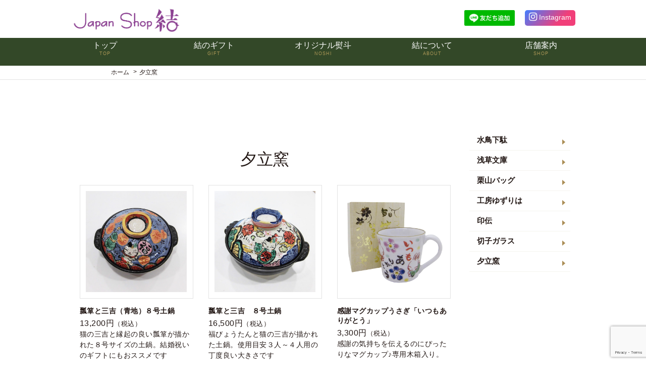

--- FILE ---
content_type: text/html; charset=UTF-8
request_url: https://japanshop-yui.jp/brand_category/yudachi_gama/
body_size: 14326
content:
<!doctype html>
<html lang="ja">

<head>
    <meta charset="UTF-8">
    <!--[if lt IE 9]><script src="http://html5shiv.googlecode.com/svn/trunk/html5.js"></script><![endif]-->
    <meta name="viewport" content="width=device-width">
    <meta name="description"
        content="和雑貨・ギフトのお店 Japan Shop結のホームページです。四季折々、暮らしを潤す和雑貨を各種取り揃えております。 贈る方と贈られた方、双方に笑みが溢れるような、ほっこりとした絵柄のオリジナル熨斗と心を込めたラッピングが自慢です。" />
    <meta name=”keywords” content=”雑貨,和雑貨,ギフト,和ギフト,JapanShop結,ジャパンショップ結,ゆい”>
    <link rel="stylesheet" type="text/css" href="https://japanshop-yui.jp/wp-content/themes/yui_basic/style.css">
    <link rel="alternate" hreflang="ja" href="https://japanshop-yui.jp/brand/brand-5416/">
    <link rel="shortcut icon" href="https://japanshop-yui.jp/wp-content/themes/yui_basic/favicon.ico">
    <link href="https://japanshop-yui.jp/wp-content/themes/yui_basic/css/slick.css" type="text/css" rel="stylesheet" media="screen" />
    <link href="https://japanshop-yui.jp/wp-content/themes/yui_basic/css/slick-theme.css" type="text/css" rel="stylesheet"
        media="screen" />
    <link href="https://use.fontawesome.com/releases/v5.6.1/css/all.css" rel="stylesheet">
    <link rel="apple-touch-icon" href="https://japanshop-yui.jp/wp-content/themes/yui_basic/icon.png">
    <meta name="format-detection" content="telephone=no">
    
    
    <!-- Global site tag (gtag.js) - Google Analytics -->
    <script async src="https://www.googletagmanager.com/gtag/js?id=UA-72252788-3"></script>
    <script>
        window.dataLayer = window.dataLayer || [];

        function gtag() {
            dataLayer.push(arguments);
        }
        gtag('js', new Date());

        gtag('config', 'UA-72252788-3');

    </script>
    	<style>img:is([sizes="auto" i], [sizes^="auto," i]) { contain-intrinsic-size: 3000px 1500px }</style>
	
		<!-- All in One SEO 4.3.5.1 - aioseo.com -->
		<title>夕立窯 - Japan Shop 結｜和雑貨と和ギフトのテーマパーク</title>
		<meta name="robots" content="max-image-preview:large" />
		<link rel="canonical" href="https://japanshop-yui.jp/brand_category/yudachi_gama/" />
		<link rel="next" href="https://japanshop-yui.jp/brand_category/yudachi_gama/page/2/" />
		<meta name="generator" content="All in One SEO (AIOSEO) 4.3.5.1 " />
		<script type="application/ld+json" class="aioseo-schema">
			{"@context":"https:\/\/schema.org","@graph":[{"@type":"BreadcrumbList","@id":"https:\/\/japanshop-yui.jp\/brand_category\/yudachi_gama\/#breadcrumblist","itemListElement":[{"@type":"ListItem","@id":"https:\/\/japanshop-yui.jp\/#listItem","position":1,"item":{"@type":"WebPage","@id":"https:\/\/japanshop-yui.jp\/","name":"\u30db\u30fc\u30e0","description":"\u30b8\u30e3\u30d1\u30f3\u30b7\u30e7\u30c3\u30d7\u7d50\u306f\u548c\u96d1\u8ca8\u3068\u548c\u30ae\u30d5\u30c8\u306e\u30c6\u30fc\u30de\u30d1\u30fc\u30af\u3067\u3059\u3002 \u8d08\u308b\u4eba\u306e\u60f3\u3044\u3092\u3001\u7d50\u30aa\u30ea\u30b8\u30ca\u30eb\u306e\u3057\u7d19\u3067\u4f1d\u3048\u307e\u305b\u3093\u304b\u3002","url":"https:\/\/japanshop-yui.jp\/"},"nextItem":"https:\/\/japanshop-yui.jp\/brand_category\/yudachi_gama\/#listItem"},{"@type":"ListItem","@id":"https:\/\/japanshop-yui.jp\/brand_category\/yudachi_gama\/#listItem","position":2,"item":{"@type":"WebPage","@id":"https:\/\/japanshop-yui.jp\/brand_category\/yudachi_gama\/","name":"\u5915\u7acb\u7aaf","url":"https:\/\/japanshop-yui.jp\/brand_category\/yudachi_gama\/"},"previousItem":"https:\/\/japanshop-yui.jp\/#listItem"}]},{"@type":"CollectionPage","@id":"https:\/\/japanshop-yui.jp\/brand_category\/yudachi_gama\/#collectionpage","url":"https:\/\/japanshop-yui.jp\/brand_category\/yudachi_gama\/","name":"\u5915\u7acb\u7aaf - Japan Shop \u7d50\uff5c\u548c\u96d1\u8ca8\u3068\u548c\u30ae\u30d5\u30c8\u306e\u30c6\u30fc\u30de\u30d1\u30fc\u30af","inLanguage":"ja","isPartOf":{"@id":"https:\/\/japanshop-yui.jp\/#website"},"breadcrumb":{"@id":"https:\/\/japanshop-yui.jp\/brand_category\/yudachi_gama\/#breadcrumblist"}},{"@type":"Organization","@id":"https:\/\/japanshop-yui.jp\/#organization","name":"Japan Shop \u7d50\uff5c\u548c\u96d1\u8ca8\u3068\u548c\u30ae\u30d5\u30c8\u306e\u30c6\u30fc\u30de\u30d1\u30fc\u30af","url":"https:\/\/japanshop-yui.jp\/","logo":{"@type":"ImageObject","url":"https:\/\/japanshop-yui.jp\/wp-content\/uploads\/2021\/03\/\u30b5\u30a4\u30c8\u30ed\u30b3\u3099.jpg","@id":"https:\/\/japanshop-yui.jp\/#organizationLogo"},"image":{"@id":"https:\/\/japanshop-yui.jp\/#organizationLogo"},"sameAs":["https:\/\/www.facebook.com\/Japan-Shop--112367773734955\/?ref=page_internal","https:\/\/www.instagram.com\/japanshop_yui_official\/"],"contactPoint":{"@type":"ContactPoint","telephone":"+81584873422","contactType":"Customer Support"}},{"@type":"WebSite","@id":"https:\/\/japanshop-yui.jp\/#website","url":"https:\/\/japanshop-yui.jp\/","name":"Japan Shop \u7d50\uff5c\u548c\u96d1\u8ca8\u3068\u548c\u30ae\u30d5\u30c8\u306e\u30c6\u30fc\u30de\u30d1\u30fc\u30af","description":"\u30b8\u30e3\u30d1\u30f3\u30b7\u30e7\u30c3\u30d7\u7d50\u306f\u548c\u96d1\u8ca8\u3068\u548c\u30ae\u30d5\u30c8\u306e\u30c6\u30fc\u30de\u30d1\u30fc\u30af\u3067\u3059\u3002 \u8d08\u308b\u4eba\u306e\u60f3\u3044\u3092\u3001\u7d50\u30aa\u30ea\u30b8\u30ca\u30eb\u306e\u3057\u7d19\u3067\u4f1d\u3048\u307e\u305b\u3093\u304b\u3002","inLanguage":"ja","publisher":{"@id":"https:\/\/japanshop-yui.jp\/#organization"}}]}
		</script>
		<!-- All in One SEO -->

<link rel='dns-prefetch' href='//ajax.googleapis.com' />
		<!-- This site uses the Google Analytics by MonsterInsights plugin v8.12.1 - Using Analytics tracking - https://www.monsterinsights.com/ -->
							<script
				src="//www.googletagmanager.com/gtag/js?id=G-C1T1NFPVQG"  data-cfasync="false" data-wpfc-render="false" type="text/javascript" async></script>
			<script data-cfasync="false" data-wpfc-render="false" type="text/javascript">
				var mi_version = '8.12.1';
				var mi_track_user = true;
				var mi_no_track_reason = '';
				
								var disableStrs = [
										'ga-disable-G-C1T1NFPVQG',
															'ga-disable-UA-72252788-3',
									];

				/* Function to detect opted out users */
				function __gtagTrackerIsOptedOut() {
					for (var index = 0; index < disableStrs.length; index++) {
						if (document.cookie.indexOf(disableStrs[index] + '=true') > -1) {
							return true;
						}
					}

					return false;
				}

				/* Disable tracking if the opt-out cookie exists. */
				if (__gtagTrackerIsOptedOut()) {
					for (var index = 0; index < disableStrs.length; index++) {
						window[disableStrs[index]] = true;
					}
				}

				/* Opt-out function */
				function __gtagTrackerOptout() {
					for (var index = 0; index < disableStrs.length; index++) {
						document.cookie = disableStrs[index] + '=true; expires=Thu, 31 Dec 2099 23:59:59 UTC; path=/';
						window[disableStrs[index]] = true;
					}
				}

				if ('undefined' === typeof gaOptout) {
					function gaOptout() {
						__gtagTrackerOptout();
					}
				}
								window.dataLayer = window.dataLayer || [];

				window.MonsterInsightsDualTracker = {
					helpers: {},
					trackers: {},
				};
				if (mi_track_user) {
					function __gtagDataLayer() {
						dataLayer.push(arguments);
					}

					function __gtagTracker(type, name, parameters) {
						if (!parameters) {
							parameters = {};
						}

						if (parameters.send_to) {
							__gtagDataLayer.apply(null, arguments);
							return;
						}

						if (type === 'event') {
														parameters.send_to = monsterinsights_frontend.v4_id;
							var hookName = name;
							if (typeof parameters['event_category'] !== 'undefined') {
								hookName = parameters['event_category'] + ':' + name;
							}

							if (typeof MonsterInsightsDualTracker.trackers[hookName] !== 'undefined') {
								MonsterInsightsDualTracker.trackers[hookName](parameters);
							} else {
								__gtagDataLayer('event', name, parameters);
							}
							
														parameters.send_to = monsterinsights_frontend.ua;
							__gtagDataLayer(type, name, parameters);
													} else {
							__gtagDataLayer.apply(null, arguments);
						}
					}

					__gtagTracker('js', new Date());
					__gtagTracker('set', {
						'developer_id.dZGIzZG': true,
											});
										__gtagTracker('config', 'G-C1T1NFPVQG', {"forceSSL":"true","link_attribution":"true"} );
															__gtagTracker('config', 'UA-72252788-3', {"forceSSL":"true","link_attribution":"true"} );
										window.gtag = __gtagTracker;										(function () {
						/* https://developers.google.com/analytics/devguides/collection/analyticsjs/ */
						/* ga and __gaTracker compatibility shim. */
						var noopfn = function () {
							return null;
						};
						var newtracker = function () {
							return new Tracker();
						};
						var Tracker = function () {
							return null;
						};
						var p = Tracker.prototype;
						p.get = noopfn;
						p.set = noopfn;
						p.send = function () {
							var args = Array.prototype.slice.call(arguments);
							args.unshift('send');
							__gaTracker.apply(null, args);
						};
						var __gaTracker = function () {
							var len = arguments.length;
							if (len === 0) {
								return;
							}
							var f = arguments[len - 1];
							if (typeof f !== 'object' || f === null || typeof f.hitCallback !== 'function') {
								if ('send' === arguments[0]) {
									var hitConverted, hitObject = false, action;
									if ('event' === arguments[1]) {
										if ('undefined' !== typeof arguments[3]) {
											hitObject = {
												'eventAction': arguments[3],
												'eventCategory': arguments[2],
												'eventLabel': arguments[4],
												'value': arguments[5] ? arguments[5] : 1,
											}
										}
									}
									if ('pageview' === arguments[1]) {
										if ('undefined' !== typeof arguments[2]) {
											hitObject = {
												'eventAction': 'page_view',
												'page_path': arguments[2],
											}
										}
									}
									if (typeof arguments[2] === 'object') {
										hitObject = arguments[2];
									}
									if (typeof arguments[5] === 'object') {
										Object.assign(hitObject, arguments[5]);
									}
									if ('undefined' !== typeof arguments[1].hitType) {
										hitObject = arguments[1];
										if ('pageview' === hitObject.hitType) {
											hitObject.eventAction = 'page_view';
										}
									}
									if (hitObject) {
										action = 'timing' === arguments[1].hitType ? 'timing_complete' : hitObject.eventAction;
										hitConverted = mapArgs(hitObject);
										__gtagTracker('event', action, hitConverted);
									}
								}
								return;
							}

							function mapArgs(args) {
								var arg, hit = {};
								var gaMap = {
									'eventCategory': 'event_category',
									'eventAction': 'event_action',
									'eventLabel': 'event_label',
									'eventValue': 'event_value',
									'nonInteraction': 'non_interaction',
									'timingCategory': 'event_category',
									'timingVar': 'name',
									'timingValue': 'value',
									'timingLabel': 'event_label',
									'page': 'page_path',
									'location': 'page_location',
									'title': 'page_title',
								};
								for (arg in args) {
																		if (!(!args.hasOwnProperty(arg) || !gaMap.hasOwnProperty(arg))) {
										hit[gaMap[arg]] = args[arg];
									} else {
										hit[arg] = args[arg];
									}
								}
								return hit;
							}

							try {
								f.hitCallback();
							} catch (ex) {
							}
						};
						__gaTracker.create = newtracker;
						__gaTracker.getByName = newtracker;
						__gaTracker.getAll = function () {
							return [];
						};
						__gaTracker.remove = noopfn;
						__gaTracker.loaded = true;
						window['__gaTracker'] = __gaTracker;
					})();
									} else {
										console.log("");
					(function () {
						function __gtagTracker() {
							return null;
						}

						window['__gtagTracker'] = __gtagTracker;
						window['gtag'] = __gtagTracker;
					})();
									}
			</script>
				<!-- / Google Analytics by MonsterInsights -->
		<link rel='stylesheet' id='wp-block-library-css' href='https://japanshop-yui.jp/wp-includes/css/dist/block-library/style.min.css?ver=6.7.4' type='text/css' media='all' />
<style id='classic-theme-styles-inline-css' type='text/css'>
/*! This file is auto-generated */
.wp-block-button__link{color:#fff;background-color:#32373c;border-radius:9999px;box-shadow:none;text-decoration:none;padding:calc(.667em + 2px) calc(1.333em + 2px);font-size:1.125em}.wp-block-file__button{background:#32373c;color:#fff;text-decoration:none}
</style>
<style id='global-styles-inline-css' type='text/css'>
:root{--wp--preset--aspect-ratio--square: 1;--wp--preset--aspect-ratio--4-3: 4/3;--wp--preset--aspect-ratio--3-4: 3/4;--wp--preset--aspect-ratio--3-2: 3/2;--wp--preset--aspect-ratio--2-3: 2/3;--wp--preset--aspect-ratio--16-9: 16/9;--wp--preset--aspect-ratio--9-16: 9/16;--wp--preset--color--black: #000000;--wp--preset--color--cyan-bluish-gray: #abb8c3;--wp--preset--color--white: #ffffff;--wp--preset--color--pale-pink: #f78da7;--wp--preset--color--vivid-red: #cf2e2e;--wp--preset--color--luminous-vivid-orange: #ff6900;--wp--preset--color--luminous-vivid-amber: #fcb900;--wp--preset--color--light-green-cyan: #7bdcb5;--wp--preset--color--vivid-green-cyan: #00d084;--wp--preset--color--pale-cyan-blue: #8ed1fc;--wp--preset--color--vivid-cyan-blue: #0693e3;--wp--preset--color--vivid-purple: #9b51e0;--wp--preset--gradient--vivid-cyan-blue-to-vivid-purple: linear-gradient(135deg,rgba(6,147,227,1) 0%,rgb(155,81,224) 100%);--wp--preset--gradient--light-green-cyan-to-vivid-green-cyan: linear-gradient(135deg,rgb(122,220,180) 0%,rgb(0,208,130) 100%);--wp--preset--gradient--luminous-vivid-amber-to-luminous-vivid-orange: linear-gradient(135deg,rgba(252,185,0,1) 0%,rgba(255,105,0,1) 100%);--wp--preset--gradient--luminous-vivid-orange-to-vivid-red: linear-gradient(135deg,rgba(255,105,0,1) 0%,rgb(207,46,46) 100%);--wp--preset--gradient--very-light-gray-to-cyan-bluish-gray: linear-gradient(135deg,rgb(238,238,238) 0%,rgb(169,184,195) 100%);--wp--preset--gradient--cool-to-warm-spectrum: linear-gradient(135deg,rgb(74,234,220) 0%,rgb(151,120,209) 20%,rgb(207,42,186) 40%,rgb(238,44,130) 60%,rgb(251,105,98) 80%,rgb(254,248,76) 100%);--wp--preset--gradient--blush-light-purple: linear-gradient(135deg,rgb(255,206,236) 0%,rgb(152,150,240) 100%);--wp--preset--gradient--blush-bordeaux: linear-gradient(135deg,rgb(254,205,165) 0%,rgb(254,45,45) 50%,rgb(107,0,62) 100%);--wp--preset--gradient--luminous-dusk: linear-gradient(135deg,rgb(255,203,112) 0%,rgb(199,81,192) 50%,rgb(65,88,208) 100%);--wp--preset--gradient--pale-ocean: linear-gradient(135deg,rgb(255,245,203) 0%,rgb(182,227,212) 50%,rgb(51,167,181) 100%);--wp--preset--gradient--electric-grass: linear-gradient(135deg,rgb(202,248,128) 0%,rgb(113,206,126) 100%);--wp--preset--gradient--midnight: linear-gradient(135deg,rgb(2,3,129) 0%,rgb(40,116,252) 100%);--wp--preset--font-size--small: 13px;--wp--preset--font-size--medium: 20px;--wp--preset--font-size--large: 36px;--wp--preset--font-size--x-large: 42px;--wp--preset--spacing--20: 0.44rem;--wp--preset--spacing--30: 0.67rem;--wp--preset--spacing--40: 1rem;--wp--preset--spacing--50: 1.5rem;--wp--preset--spacing--60: 2.25rem;--wp--preset--spacing--70: 3.38rem;--wp--preset--spacing--80: 5.06rem;--wp--preset--shadow--natural: 6px 6px 9px rgba(0, 0, 0, 0.2);--wp--preset--shadow--deep: 12px 12px 50px rgba(0, 0, 0, 0.4);--wp--preset--shadow--sharp: 6px 6px 0px rgba(0, 0, 0, 0.2);--wp--preset--shadow--outlined: 6px 6px 0px -3px rgba(255, 255, 255, 1), 6px 6px rgba(0, 0, 0, 1);--wp--preset--shadow--crisp: 6px 6px 0px rgba(0, 0, 0, 1);}:where(.is-layout-flex){gap: 0.5em;}:where(.is-layout-grid){gap: 0.5em;}body .is-layout-flex{display: flex;}.is-layout-flex{flex-wrap: wrap;align-items: center;}.is-layout-flex > :is(*, div){margin: 0;}body .is-layout-grid{display: grid;}.is-layout-grid > :is(*, div){margin: 0;}:where(.wp-block-columns.is-layout-flex){gap: 2em;}:where(.wp-block-columns.is-layout-grid){gap: 2em;}:where(.wp-block-post-template.is-layout-flex){gap: 1.25em;}:where(.wp-block-post-template.is-layout-grid){gap: 1.25em;}.has-black-color{color: var(--wp--preset--color--black) !important;}.has-cyan-bluish-gray-color{color: var(--wp--preset--color--cyan-bluish-gray) !important;}.has-white-color{color: var(--wp--preset--color--white) !important;}.has-pale-pink-color{color: var(--wp--preset--color--pale-pink) !important;}.has-vivid-red-color{color: var(--wp--preset--color--vivid-red) !important;}.has-luminous-vivid-orange-color{color: var(--wp--preset--color--luminous-vivid-orange) !important;}.has-luminous-vivid-amber-color{color: var(--wp--preset--color--luminous-vivid-amber) !important;}.has-light-green-cyan-color{color: var(--wp--preset--color--light-green-cyan) !important;}.has-vivid-green-cyan-color{color: var(--wp--preset--color--vivid-green-cyan) !important;}.has-pale-cyan-blue-color{color: var(--wp--preset--color--pale-cyan-blue) !important;}.has-vivid-cyan-blue-color{color: var(--wp--preset--color--vivid-cyan-blue) !important;}.has-vivid-purple-color{color: var(--wp--preset--color--vivid-purple) !important;}.has-black-background-color{background-color: var(--wp--preset--color--black) !important;}.has-cyan-bluish-gray-background-color{background-color: var(--wp--preset--color--cyan-bluish-gray) !important;}.has-white-background-color{background-color: var(--wp--preset--color--white) !important;}.has-pale-pink-background-color{background-color: var(--wp--preset--color--pale-pink) !important;}.has-vivid-red-background-color{background-color: var(--wp--preset--color--vivid-red) !important;}.has-luminous-vivid-orange-background-color{background-color: var(--wp--preset--color--luminous-vivid-orange) !important;}.has-luminous-vivid-amber-background-color{background-color: var(--wp--preset--color--luminous-vivid-amber) !important;}.has-light-green-cyan-background-color{background-color: var(--wp--preset--color--light-green-cyan) !important;}.has-vivid-green-cyan-background-color{background-color: var(--wp--preset--color--vivid-green-cyan) !important;}.has-pale-cyan-blue-background-color{background-color: var(--wp--preset--color--pale-cyan-blue) !important;}.has-vivid-cyan-blue-background-color{background-color: var(--wp--preset--color--vivid-cyan-blue) !important;}.has-vivid-purple-background-color{background-color: var(--wp--preset--color--vivid-purple) !important;}.has-black-border-color{border-color: var(--wp--preset--color--black) !important;}.has-cyan-bluish-gray-border-color{border-color: var(--wp--preset--color--cyan-bluish-gray) !important;}.has-white-border-color{border-color: var(--wp--preset--color--white) !important;}.has-pale-pink-border-color{border-color: var(--wp--preset--color--pale-pink) !important;}.has-vivid-red-border-color{border-color: var(--wp--preset--color--vivid-red) !important;}.has-luminous-vivid-orange-border-color{border-color: var(--wp--preset--color--luminous-vivid-orange) !important;}.has-luminous-vivid-amber-border-color{border-color: var(--wp--preset--color--luminous-vivid-amber) !important;}.has-light-green-cyan-border-color{border-color: var(--wp--preset--color--light-green-cyan) !important;}.has-vivid-green-cyan-border-color{border-color: var(--wp--preset--color--vivid-green-cyan) !important;}.has-pale-cyan-blue-border-color{border-color: var(--wp--preset--color--pale-cyan-blue) !important;}.has-vivid-cyan-blue-border-color{border-color: var(--wp--preset--color--vivid-cyan-blue) !important;}.has-vivid-purple-border-color{border-color: var(--wp--preset--color--vivid-purple) !important;}.has-vivid-cyan-blue-to-vivid-purple-gradient-background{background: var(--wp--preset--gradient--vivid-cyan-blue-to-vivid-purple) !important;}.has-light-green-cyan-to-vivid-green-cyan-gradient-background{background: var(--wp--preset--gradient--light-green-cyan-to-vivid-green-cyan) !important;}.has-luminous-vivid-amber-to-luminous-vivid-orange-gradient-background{background: var(--wp--preset--gradient--luminous-vivid-amber-to-luminous-vivid-orange) !important;}.has-luminous-vivid-orange-to-vivid-red-gradient-background{background: var(--wp--preset--gradient--luminous-vivid-orange-to-vivid-red) !important;}.has-very-light-gray-to-cyan-bluish-gray-gradient-background{background: var(--wp--preset--gradient--very-light-gray-to-cyan-bluish-gray) !important;}.has-cool-to-warm-spectrum-gradient-background{background: var(--wp--preset--gradient--cool-to-warm-spectrum) !important;}.has-blush-light-purple-gradient-background{background: var(--wp--preset--gradient--blush-light-purple) !important;}.has-blush-bordeaux-gradient-background{background: var(--wp--preset--gradient--blush-bordeaux) !important;}.has-luminous-dusk-gradient-background{background: var(--wp--preset--gradient--luminous-dusk) !important;}.has-pale-ocean-gradient-background{background: var(--wp--preset--gradient--pale-ocean) !important;}.has-electric-grass-gradient-background{background: var(--wp--preset--gradient--electric-grass) !important;}.has-midnight-gradient-background{background: var(--wp--preset--gradient--midnight) !important;}.has-small-font-size{font-size: var(--wp--preset--font-size--small) !important;}.has-medium-font-size{font-size: var(--wp--preset--font-size--medium) !important;}.has-large-font-size{font-size: var(--wp--preset--font-size--large) !important;}.has-x-large-font-size{font-size: var(--wp--preset--font-size--x-large) !important;}
:where(.wp-block-post-template.is-layout-flex){gap: 1.25em;}:where(.wp-block-post-template.is-layout-grid){gap: 1.25em;}
:where(.wp-block-columns.is-layout-flex){gap: 2em;}:where(.wp-block-columns.is-layout-grid){gap: 2em;}
:root :where(.wp-block-pullquote){font-size: 1.5em;line-height: 1.6;}
</style>
<link rel='stylesheet' id='contact-form-7-css' href='https://japanshop-yui.jp/wp-content/plugins/contact-form-7/includes/css/styles.css?ver=5.7.4' type='text/css' media='all' />
<link rel='stylesheet' id='searchandfilter-css' href='https://japanshop-yui.jp/wp-content/plugins/search-filter/style.css?ver=1' type='text/css' media='all' />
<!--n2css--><script type="text/javascript" src="https://ajax.googleapis.com/ajax/libs/jquery/1.11.0/jquery.min.js?ver=1.11.0" id="jquery-js"></script>
<script type="text/javascript" src="https://japanshop-yui.jp/wp-content/plugins/google-analytics-for-wordpress/assets/js/frontend-gtag.min.js?ver=8.12.1" id="monsterinsights-frontend-script-js"></script>
<script data-cfasync="false" data-wpfc-render="false" type="text/javascript" id='monsterinsights-frontend-script-js-extra'>/* <![CDATA[ */
var monsterinsights_frontend = {"js_events_tracking":"true","download_extensions":"doc,pdf,ppt,zip,xls,docx,pptx,xlsx","inbound_paths":"[{\"path\":\"\\\/go\\\/\",\"label\":\"affiliate\"},{\"path\":\"\\\/recommend\\\/\",\"label\":\"affiliate\"}]","home_url":"https:\/\/japanshop-yui.jp","hash_tracking":"false","ua":"UA-72252788-3","v4_id":"G-C1T1NFPVQG"};/* ]]> */
</script>
<link rel="https://api.w.org/" href="https://japanshop-yui.jp/wp-json/" /><link rel="icon" href="https://japanshop-yui.jp/wp-content/uploads/2021/03/cropped-結スクエアロゴ-32x32.jpg" sizes="32x32" />
<link rel="icon" href="https://japanshop-yui.jp/wp-content/uploads/2021/03/cropped-結スクエアロゴ-192x192.jpg" sizes="192x192" />
<link rel="apple-touch-icon" href="https://japanshop-yui.jp/wp-content/uploads/2021/03/cropped-結スクエアロゴ-180x180.jpg" />
<meta name="msapplication-TileImage" content="https://japanshop-yui.jp/wp-content/uploads/2021/03/cropped-結スクエアロゴ-270x270.jpg" />
</head>

<body class="archive tax-brand_category term-yudachi_gama term-122">
    <header id="header_normal">
        <div class="contents">
            <div class="logo">
                <a href="https://japanshop-yui.jp/"><img
                        src="https://japanshop-yui.jp/wp-content/themes/yui_basic/images/common/logo.png"
                        alt="Japan Shop 結｜和雑貨と和ギフトのテーマパーク"></a>
            </div>
            <div class="sub-menu">
                <div class="line-link">
                    <a href="https://lin.ee/1Kc5Z52"><img src="https://scdn.line-apps.com/n/line_add_friends/btn/ja.png"
                            alt="友だち追加" height="36" border="0"></a>
                </div>
                <div class="insta-link">
                    <a href="https://www.instagram.com/japanshop_yui_official/"><i class="fab fa-instagram  fa-lg"></i>
                        <p>Instagram</p>
                    </a>
                </div>
            </div>
        </div>
        <div class="global">
            <nav id="menu">
                <ul>
                    <li><a href="https://japanshop-yui.jp/">
                            <p>トップ</p><span>TOP</span>
                        </a></li>
                    <li> <a href="https://japanshop-yui.jp/gift">
                            <p>結のギフト</p><span>GIFT</span>
                        </a>
                        <div class="dropdown">
                            <div class="drop-inner">
                                <div class="menu_list">
                                                                                                                <ul class="child">
                                                                                            <li>
                                                    <a
                                                        href="https://japanshop-yui.jp/gift_category/birthday-1/">1月生まれのあの人へ</a>
                                                </li>
                                                                                            <li>
                                                    <a
                                                        href="https://japanshop-yui.jp/gift_category/eto2026/">干支の置物2026</a>
                                                </li>
                                                                                            <li>
                                                    <a
                                                        href="https://japanshop-yui.jp/gift_category/fashion-accessories/">和のファッション小物</a>
                                                </li>
                                                                                            <li>
                                                    <a
                                                        href="https://japanshop-yui.jp/gift_category/tapestry/">季節のインテリア</a>
                                                </li>
                                                                                            <li>
                                                    <a
                                                        href="https://japanshop-yui.jp/gift_category/kaori-gift/">香りのギフト</a>
                                                </li>
                                                                                            <li>
                                                    <a
                                                        href="https://japanshop-yui.jp/gift_category/wedding/">ご結婚のお祝い</a>
                                                </li>
                                                                                            <li>
                                                    <a
                                                        href="https://japanshop-yui.jp/gift_category/baby/">ご出産のお祝い</a>
                                                </li>
                                                                                            <li>
                                                    <a
                                                        href="https://japanshop-yui.jp/gift_category/umbrella/">和の傘</a>
                                                </li>
                                                                                            <li>
                                                    <a
                                                        href="https://japanshop-yui.jp/gift_category/potery-gift/">陶器のギフト</a>
                                                </li>
                                                                                            <li>
                                                    <a
                                                        href="https://japanshop-yui.jp/gift_category/chopsticks/">お箸のギフト</a>
                                                </li>
                                                                                            <li>
                                                    <a
                                                        href="https://japanshop-yui.jp/gift_category/glass/">ガラス</a>
                                                </li>
                                                                                            <li>
                                                    <a
                                                        href="https://japanshop-yui.jp/gift_category/ryukyu-glass/">琉球ガラス</a>
                                                </li>
                                                                                            <li>
                                                    <a
                                                        href="https://japanshop-yui.jp/gift_category/towel/">和のタオル</a>
                                                </li>
                                                                                            <li>
                                                    <a
                                                        href="https://japanshop-yui.jp/gift_category/neko/">猫モチーフ</a>
                                                </li>
                                                                                            <li>
                                                    <a
                                                        href="https://japanshop-yui.jp/gift_category/furoshiki/">風呂敷</a>
                                                </li>
                                                                                            <li>
                                                    <a
                                                        href="https://japanshop-yui.jp/gift_category/nunokomono/">布の小物</a>
                                                </li>
                                                                                            <li>
                                                    <a
                                                        href="https://japanshop-yui.jp/gift_category/envelope/">紙の小物</a>
                                                </li>
                                                                                            <li>
                                                    <a
                                                        href="https://japanshop-yui.jp/gift_category/tenugui/">手ぬぐい</a>
                                                </li>
                                                                                            <li>
                                                    <a
                                                        href="https://japanshop-yui.jp/gift_category/hinamatsuri/">ひな祭り</a>
                                                </li>
                                                                                            <li>
                                                    <a
                                                        href="https://japanshop-yui.jp/gift_category/children/">端午の節句</a>
                                                </li>
                                                                                            <li>
                                                    <a
                                                        href="https://japanshop-yui.jp/gift_category/shigaisen_taisaku_goods/">紫外線対策グッズ</a>
                                                </li>
                                                                                            <li>
                                                    <a
                                                        href="https://japanshop-yui.jp/gift_category/mother/">母の日のギフト</a>
                                                </li>
                                                                                            <li>
                                                    <a
                                                        href="https://japanshop-yui.jp/gift_category/father/">父の日のギフト</a>
                                                </li>
                                                                                            <li>
                                                    <a
                                                        href="https://japanshop-yui.jp/gift_category/summer-gift/">お中元＆夏ギフト</a>
                                                </li>
                                                                                            <li>
                                                    <a
                                                        href="https://japanshop-yui.jp/gift_category/keirou/">敬老の日</a>
                                                </li>
                                                                                            <li>
                                                    <a
                                                        href="https://japanshop-yui.jp/gift_category/anniversary/">長寿のギフト</a>
                                                </li>
                                                                                            <li>
                                                    <a
                                                        href="https://japanshop-yui.jp/gift_category/birth-month/">誕生月別おすすめギフト</a>
                                                </li>
                                                                                            <li>
                                                    <a
                                                        href="https://japanshop-yui.jp/gift_category/new-life/">新生活応援フェアー</a>
                                                </li>
                                                                                            <li>
                                                    <a
                                                        href="https://japanshop-yui.jp/gift_category/spring-gift/">春のおすすめギフト</a>
                                                </li>
                                                                                            <li>
                                                    <a
                                                        href="https://japanshop-yui.jp/gift_category/autumn-gift/">秋のおすすめギフト</a>
                                                </li>
                                                                                            <li>
                                                    <a
                                                        href="https://japanshop-yui.jp/gift_category/winter-gift/">冬のおすすめギフト</a>
                                                </li>
                                                                                            <li>
                                                    <a
                                                        href="https://japanshop-yui.jp/gift_category/halloween/">和のハロウィン</a>
                                                </li>
                                                                                    </ul>                                </div>
                                <!-- /.mega_menu -->
                            </div>
                        </div>
                    </li>
                    <li><a href="https://japanshop-yui.jp/wrapping/">
                            <p>オリジナル熨斗</p><span>NOSHI</span>
                        </a></li>
                    <li><a href="https://japanshop-yui.jp/about/">
                            <p>結について</p><span>ABOUT</span>
                        </a></li>
                    <li><a href="https://japanshop-yui.jp/shop/">
                            <p>店舗案内</p><span>SHOP</span>
                        </a></li>
                </ul>
            </nav><!-- /#mddNav -->
        </div><!-- /#wrapper -->
    </header>
    <header id="header_device">
        <div class="logo">
            <a href="https://japanshop-yui.jp/"><img src="https://japanshop-yui.jp/wp-content/themes/yui_basic/images/common/logo.png"
                    alt="Japan Shop 結｜和雑貨と和ギフトのテーマパーク"></a>
        </div>
        <div class="line-sp-link">
            <a href="https://lin.ee/1Kc5Z52"><img src="https://scdn.line-apps.com/n/line_add_friends/btn/ja.png"
                    alt="友だち追加" height="36" border="0"></a>
        </div>
        <!-- /.inner -->
        <div class="global_s">
            <nav class="globalMenuSp">
                <ul class="menu_sp">
                    <li>
                        <a href="https://japanshop-yui.jp/">トップ</a>
                    </li>
                    <li>
                        <label for="menu_bar01">結のギフト</label>
                                                                            <ul id="links01">
                                                                    <li>
                                        <a
                                            href="https://japanshop-yui.jp/gift_category/birthday-1/">1月生まれのあの人へ</a>
                                    </li>
                                                                    <li>
                                        <a
                                            href="https://japanshop-yui.jp/gift_category/eto2026/">干支の置物2026</a>
                                    </li>
                                                                    <li>
                                        <a
                                            href="https://japanshop-yui.jp/gift_category/fashion-accessories/">和のファッション小物</a>
                                    </li>
                                                                    <li>
                                        <a
                                            href="https://japanshop-yui.jp/gift_category/tapestry/">季節のインテリア</a>
                                    </li>
                                                                    <li>
                                        <a
                                            href="https://japanshop-yui.jp/gift_category/kaori-gift/">香りのギフト</a>
                                    </li>
                                                                    <li>
                                        <a
                                            href="https://japanshop-yui.jp/gift_category/wedding/">ご結婚のお祝い</a>
                                    </li>
                                                                    <li>
                                        <a
                                            href="https://japanshop-yui.jp/gift_category/baby/">ご出産のお祝い</a>
                                    </li>
                                                                    <li>
                                        <a
                                            href="https://japanshop-yui.jp/gift_category/umbrella/">和の傘</a>
                                    </li>
                                                                    <li>
                                        <a
                                            href="https://japanshop-yui.jp/gift_category/potery-gift/">陶器のギフト</a>
                                    </li>
                                                                    <li>
                                        <a
                                            href="https://japanshop-yui.jp/gift_category/chopsticks/">お箸のギフト</a>
                                    </li>
                                                                    <li>
                                        <a
                                            href="https://japanshop-yui.jp/gift_category/glass/">ガラス</a>
                                    </li>
                                                                    <li>
                                        <a
                                            href="https://japanshop-yui.jp/gift_category/ryukyu-glass/">琉球ガラス</a>
                                    </li>
                                                                    <li>
                                        <a
                                            href="https://japanshop-yui.jp/gift_category/towel/">和のタオル</a>
                                    </li>
                                                                    <li>
                                        <a
                                            href="https://japanshop-yui.jp/gift_category/neko/">猫モチーフ</a>
                                    </li>
                                                                    <li>
                                        <a
                                            href="https://japanshop-yui.jp/gift_category/furoshiki/">風呂敷</a>
                                    </li>
                                                                    <li>
                                        <a
                                            href="https://japanshop-yui.jp/gift_category/nunokomono/">布の小物</a>
                                    </li>
                                                                    <li>
                                        <a
                                            href="https://japanshop-yui.jp/gift_category/envelope/">紙の小物</a>
                                    </li>
                                                                    <li>
                                        <a
                                            href="https://japanshop-yui.jp/gift_category/tenugui/">手ぬぐい</a>
                                    </li>
                                                                    <li>
                                        <a
                                            href="https://japanshop-yui.jp/gift_category/hinamatsuri/">ひな祭り</a>
                                    </li>
                                                                    <li>
                                        <a
                                            href="https://japanshop-yui.jp/gift_category/children/">端午の節句</a>
                                    </li>
                                                                    <li>
                                        <a
                                            href="https://japanshop-yui.jp/gift_category/shigaisen_taisaku_goods/">紫外線対策グッズ</a>
                                    </li>
                                                                    <li>
                                        <a
                                            href="https://japanshop-yui.jp/gift_category/mother/">母の日のギフト</a>
                                    </li>
                                                                    <li>
                                        <a
                                            href="https://japanshop-yui.jp/gift_category/father/">父の日のギフト</a>
                                    </li>
                                                                    <li>
                                        <a
                                            href="https://japanshop-yui.jp/gift_category/summer-gift/">お中元＆夏ギフト</a>
                                    </li>
                                                                    <li>
                                        <a
                                            href="https://japanshop-yui.jp/gift_category/keirou/">敬老の日</a>
                                    </li>
                                                                    <li>
                                        <a
                                            href="https://japanshop-yui.jp/gift_category/anniversary/">長寿のギフト</a>
                                    </li>
                                                                    <li>
                                        <a
                                            href="https://japanshop-yui.jp/gift_category/birth-month/">誕生月別おすすめギフト</a>
                                    </li>
                                                                    <li>
                                        <a
                                            href="https://japanshop-yui.jp/gift_category/new-life/">新生活応援フェアー</a>
                                    </li>
                                                                    <li>
                                        <a
                                            href="https://japanshop-yui.jp/gift_category/spring-gift/">春のおすすめギフト</a>
                                    </li>
                                                                    <li>
                                        <a
                                            href="https://japanshop-yui.jp/gift_category/autumn-gift/">秋のおすすめギフト</a>
                                    </li>
                                                                    <li>
                                        <a
                                            href="https://japanshop-yui.jp/gift_category/winter-gift/">冬のおすすめギフト</a>
                                    </li>
                                                                    <li>
                                        <a
                                            href="https://japanshop-yui.jp/gift_category/halloween/">和のハロウィン</a>
                                    </li>
                                                            </ul>                    </li>
                    <li><a href="https://japanshop-yui.jp/wrapping/">
                            オリジナル熨斗</a></li>
                    <li><a href="https://japanshop-yui.jp/about/">
                            結について</a></li>
                    <li><a href="https://japanshop-yui.jp/shop/">
                            店舗案内</a></li>
                </ul>
            </nav>

            <div class="navToggle">
                <span></span><span></span><span></span><span>menu</span>
            </div>
        </div>
    </header>
            <nav class="bread">
            <ul><div id="breadcrumb"><ul><li><a href="https://japanshop-yui.jp"><span>ホーム</span></a></li><li><span>夕立窯</span></li></ul></div></ul>
        </nav>
                <!-- 新しいスライダー設定 -->
    <div id="gift">
    <div class="gift_inner">
        　<div class="gift_wrap">
            <section class="gift_content">
                <div class="gift-ttl">
                    夕立窯                </div>
                <ul id="gift-list">
                                        					<li>
						<div class="event-image">
														<a href="https://japanshop-yui.jp/brand/brand-5416/">
								<img src="https://japanshop-yui.jp/wp-content/uploads/2022/08/-4-e1707201519460.jpg" alt="">
							</a>
													</div>
						<div class="data_wrap">
							<p class="event-title">瓢箪と三吉（青地）８号土鍋</p>
							<div class="data-form">
								<p class="price">									13,200円<span>（税込）</span></p>
															</div>
							
							<div class="sub-title">
								猫の三吉と縁起の良い瓢箪が描かれた８号サイズの土鍋。結婚祝いのギフトにもおススメです							</div>
						</div>

											<li>
						<div class="event-image">
														<a href="https://japanshop-yui.jp/brand/brand-5414/">
								<img src="https://japanshop-yui.jp/wp-content/uploads/2022/08/-1-e1707201554788.jpg" alt="">
							</a>
													</div>
						<div class="data_wrap">
							<p class="event-title">瓢箪と三吉　８号土鍋</p>
							<div class="data-form">
								<p class="price">									16,500円<span>（税込）</span></p>
															</div>
							
							<div class="sub-title">
								福びょうたんと猫の三吉が描かれた土鍋。使用目安３人～４人用の丁度良い大きさです							</div>
						</div>

											<li>
						<div class="event-image">
														<a href="https://japanshop-yui.jp/brand/brand-5330/">
								<img src="https://japanshop-yui.jp/wp-content/uploads/2019/05/96_16.jpg" alt="">
							</a>
													</div>
						<div class="data_wrap">
							<p class="event-title">感謝マグカップうさぎ「いつもありがとう」</p>
							<div class="data-form">
								<p class="price">									3,300円<span>（税込）</span></p>
															</div>
							
							<div class="sub-title">
								感謝の気持ちを伝えるのにぴったりなマグカップ♪専用木箱入り。							</div>
						</div>

											<li>
						<div class="event-image">
														<a href="https://japanshop-yui.jp/brand/brand-5329/">
								<img src="https://japanshop-yui.jp/wp-content/uploads/2020/03/96_01.jpg" alt="">
							</a>
													</div>
						<div class="data_wrap">
							<p class="event-title">感謝マグカップ黒猫「毎日笑顔で」</p>
							<div class="data-form">
								<p class="price">									3,300円<span>（税込）</span></p>
															</div>
							
							<div class="sub-title">
								感謝の気持ちを伝えるのにぴったりなマグカップ♪専用木箱入り。							</div>
						</div>

											<li>
						<div class="event-image">
														<a href="https://japanshop-yui.jp/brand/brand-5327/">
								<img src="https://japanshop-yui.jp/wp-content/uploads/2019/05/97_06.jpg" alt="">
							</a>
													</div>
						<div class="data_wrap">
							<p class="event-title">富士日記 ペアマグカップ</p>
							<div class="data-form">
								<p class="price">									4,400円<span>（税込）</span></p>
															</div>
							
							<div class="sub-title">
								オリジナルの木箱に入った人気のペアマグカップ。名前を入れることも出来ます（料金別）							</div>
						</div>

											<li>
						<div class="event-image">
														<a href="https://japanshop-yui.jp/brand/brand-5071/">
								<img src="https://japanshop-yui.jp/wp-content/uploads/2021/09/だるま置物01.jpg" alt="">
							</a>
													</div>
						<div class="data_wrap">
							<p class="event-title">【美濃焼】夕立窯　だるま置物</p>
							<div class="data-form">
								<p class="price">									7,700円<span>（税込）</span></p>
															</div>
							
							<div class="sub-title">
															</div>
						</div>

											<li>
						<div class="event-image">
														<a href="https://japanshop-yui.jp/brand/brand-5070/">
								<img src="https://japanshop-yui.jp/wp-content/uploads/2021/09/だるま置物02.jpg" alt="">
							</a>
													</div>
						<div class="data_wrap">
							<p class="event-title">【美濃焼】夕立窯　だるま置物</p>
							<div class="data-form">
								<p class="price">									7,700円<span>（税込）</span></p>
															</div>
							
							<div class="sub-title">
															</div>
						</div>

											<li>
						<div class="event-image">
														<a href="https://japanshop-yui.jp/brand/brand-5069/">
								<img src="https://japanshop-yui.jp/wp-content/uploads/2021/09/だるま置物03.jpg" alt="">
							</a>
													</div>
						<div class="data_wrap">
							<p class="event-title">【美濃焼】夕立窯　だるま置物</p>
							<div class="data-form">
								<p class="price">									7,700円<span>（税込）</span></p>
															</div>
							
							<div class="sub-title">
															</div>
						</div>

											<li>
						<div class="event-image">
														<a href="https://japanshop-yui.jp/brand/brand-5068/">
								<img src="https://japanshop-yui.jp/wp-content/uploads/2021/09/だるま置物04.jpg" alt="">
							</a>
													</div>
						<div class="data_wrap">
							<p class="event-title">【美濃焼】夕立窯　だるま置物</p>
							<div class="data-form">
								<p class="price">									7,700円<span>（税込）</span></p>
															</div>
							
							<div class="sub-title">
															</div>
						</div>

											<li>
						<div class="event-image">
														<a href="https://japanshop-yui.jp/brand/brand-5067/">
								<img src="https://japanshop-yui.jp/wp-content/uploads/2021/09/だるま置物05.jpg" alt="">
							</a>
													</div>
						<div class="data_wrap">
							<p class="event-title">【美濃焼】夕立窯　だるま置物</p>
							<div class="data-form">
								<p class="price">									7,700円<span>（税込）</span></p>
															</div>
							
							<div class="sub-title">
															</div>
						</div>

											</li>
				</ul>
			 </section>
			 
	<nav class="navigation pagination" aria-label="投稿のページ送り">
		<h2 class="screen-reader-text">投稿ナビゲーション</h2>
		<div class="nav-links"><span aria-current="page" class="page-numbers current">1</span>
<a class="page-numbers" href="https://japanshop-yui.jp/brand_category/yudachi_gama/page/2/">2</a>
<a class="page-numbers" href="https://japanshop-yui.jp/brand_category/yudachi_gama/page/3/">3</a>
<a class="next page-numbers" href="https://japanshop-yui.jp/brand_category/yudachi_gama/page/2/">>></a></div>
	</nav>		</div>


    </div>
    <!-- /#gift -->
    <div id="sidebar">
            <ul>
                <li>
            <a href="https://japanshop-yui.jp/brand_category/mizutori-geta/">水鳥下駄</a>
        </li>
                <li>
            <a href="https://japanshop-yui.jp/brand_category/asakusa-bunko/">浅草文庫</a>
        </li>
                <li>
            <a href="https://japanshop-yui.jp/brand_category/kuriyama_bag/">栗山バッグ</a>
        </li>
                <li>
            <a href="https://japanshop-yui.jp/brand_category/yuzuriha/">工房ゆずりは</a>
        </li>
                <li>
            <a href="https://japanshop-yui.jp/brand_category/inden/">印伝</a>
        </li>
                <li>
            <a href="https://japanshop-yui.jp/brand_category/kiriko_garasu/">切子ガラス</a>
        </li>
                <li>
            <a href="https://japanshop-yui.jp/brand_category/yudachi_gama/">夕立窯</a>
        </li>
            </ul>
    </div>
</div>
<!-- /#main -->
<!-- /.screen -->
<div id="conversion">
    <div id="conversion_wrap">

        <h2>おすすめ商品<span>ITEM</span></h2>
                <ul class="top_event">

                                    <li>
                <a href="https://japanshop-yui.jp/event/event-8901/">
                    <figure>
                                                <img width="320" height="240" src="https://japanshop-yui.jp/wp-content/uploads/2025/10/上原干支小1-320x240.jpg" class="attachment-ランドスケープM size-ランドスケープM wp-post-image" alt="" 0="100" 1="100" decoding="async" loading="lazy" srcset="https://japanshop-yui.jp/wp-content/uploads/2025/10/上原干支小1-320x240.jpg 320w, https://japanshop-yui.jp/wp-content/uploads/2025/10/上原干支小1-640x480.jpg 640w, https://japanshop-yui.jp/wp-content/uploads/2025/10/上原干支小1-160x120.jpg 160w" sizes="auto, (max-width: 320px) 100vw, 320px" />                                            </figure>
                    <div class="wrap">
                        <span class="genre eto">干支飾り</span>
                    </div>
                    <div class="data">
                        <h3 class="ttl">唯一無二の存在感、こだわり抜いた至高の逸品干支飾り</h3>
                    </div>
                </a>
            </li>

                                    <li>
                <a href="https://japanshop-yui.jp/event/event-8882/">
                    <figure>
                                                <img width="320" height="240" src="https://japanshop-yui.jp/wp-content/uploads/2025/10/リュウコドウ干支-5-320x240.jpg" class="attachment-ランドスケープM size-ランドスケープM wp-post-image" alt="" 0="100" 1="100" decoding="async" loading="lazy" srcset="https://japanshop-yui.jp/wp-content/uploads/2025/10/リュウコドウ干支-5-320x240.jpg 320w, https://japanshop-yui.jp/wp-content/uploads/2025/10/リュウコドウ干支-5-640x480.jpg 640w, https://japanshop-yui.jp/wp-content/uploads/2025/10/リュウコドウ干支-5-160x120.jpg 160w" sizes="auto, (max-width: 320px) 100vw, 320px" />                                            </figure>
                    <div class="wrap">
                        <span class="genre eto">干支飾り</span>
                    </div>
                    <div class="data">
                        <h3 class="ttl">笑う門には福来る！大笑い午の干支飾り</h3>
                    </div>
                </a>
            </li>

                                    <li>
                <a href="https://japanshop-yui.jp/event/event-8870/">
                    <figure>
                                                <img width="320" height="240" src="https://japanshop-yui.jp/wp-content/uploads/2025/10/10ポケットバッグ-320x240.jpg" class="attachment-ランドスケープM size-ランドスケープM wp-post-image" alt="" 0="100" 1="100" decoding="async" loading="lazy" srcset="https://japanshop-yui.jp/wp-content/uploads/2025/10/10ポケットバッグ-320x240.jpg 320w, https://japanshop-yui.jp/wp-content/uploads/2025/10/10ポケットバッグ-640x480.jpg 640w, https://japanshop-yui.jp/wp-content/uploads/2025/10/10ポケットバッグ-160x120.jpg 160w" sizes="auto, (max-width: 320px) 100vw, 320px" />                                            </figure>
                    <div class="wrap">
                        <span class="genre bag">バッグ</span>
                    </div>
                    <div class="data">
                        <h3 class="ttl">大容量で整理上手！　10ポケットナイロントートバッグ</h3>
                    </div>
                </a>
            </li>

                                    <li>
                <a href="https://japanshop-yui.jp/event/event-8863/">
                    <figure>
                                                <img width="320" height="240" src="https://japanshop-yui.jp/wp-content/uploads/2025/10/江本バッグ-9-320x240.jpg" class="attachment-ランドスケープM size-ランドスケープM wp-post-image" alt="" 0="100" 1="100" decoding="async" loading="lazy" srcset="https://japanshop-yui.jp/wp-content/uploads/2025/10/江本バッグ-9-320x240.jpg 320w, https://japanshop-yui.jp/wp-content/uploads/2025/10/江本バッグ-9-640x480.jpg 640w, https://japanshop-yui.jp/wp-content/uploads/2025/10/江本バッグ-9-160x120.jpg 160w" sizes="auto, (max-width: 320px) 100vw, 320px" />                                            </figure>
                    <div class="wrap">
                        <span class="genre bag">バッグ</span>
                    </div>
                    <div class="data">
                        <h3 class="ttl">誰もが振り返る、特別な創作古布バッグ</h3>
                    </div>
                </a>
            </li>

            
        </ul>

            </div>
    <div id="page_pickup">
        <h2>人気のブランド
            <span>BRAND</span></h2>
        <ul class="brand_list">
                        <li><a href="https://japanshop-yui.jp/brand_category/mizutori-geta/"><img src="https://japanshop-yui.jp/wp-content/uploads/2021/08/LINE配信用【mizutori下駄03】結新瑞橋のコピー.jpg" alt="水鳥下駄">
                </a>
            </li>


                        <li><a href="https://japanshop-yui.jp/brand_category/asakusa-bunko/"><img src="https://japanshop-yui.jp/wp-content/uploads/2021/08/LINE配信用【浅草文庫03】結新瑞橋.jpg" alt="浅草文庫">
                </a>
            </li>


                        <li><a href="https://japanshop-yui.jp/brand_category/kuriyama_bag/"><img src="https://japanshop-yui.jp/wp-content/uploads/2021/08/LINE配信用【和染め紅型おしゃれバッグ】結新瑞橋.jpg" alt="栗山バッグ">
                </a>
            </li>


                        <li><a href="https://japanshop-yui.jp/brand_category/yuzuriha/"><img src="https://japanshop-yui.jp/wp-content/uploads/2021/08/ゆずりは02.jpg" alt="工房ゆずりは">
                </a>
            </li>


                        <li><a href="https://japanshop-yui.jp/brand_category/inden/"><img src="https://japanshop-yui.jp/wp-content/uploads/2021/09/inden_slider.jpg" alt="印伝">
                </a>
            </li>


                        <li><a href="https://japanshop-yui.jp/brand_category/kiriko_garasu/"><img src="https://japanshop-yui.jp/wp-content/uploads/2021/09/LINE配信用【切子ガラス】結新瑞橋.jpg" alt="切子ガラス">
                </a>
            </li>


                        <li><a href="https://japanshop-yui.jp/brand_category/yudachi_gama/"><img src="https://japanshop-yui.jp/wp-content/uploads/2021/09/yudachigama.jpg" alt="夕立窯">
                </a>
            </li>


            </ul>

            </div>
    <div id="home_about">
        <h2>結について<span>ABOUT</span></h2>
        <div class="box">
            <div class="data">
                <p>Japan Shop結は愛知県名古屋市に店舗のある和ギフトのテーマパークです。<br>日本の生活、日本の記念日、日本の感動、すべてに和のギフトを提案、発信する空間つくりをしています。<br>贈る人の想いを、和のこだわりの品と、オリジナルの熨斗に込めて・・・。<br>大切なあの人の心に残る和ギフトを贈りませんか？<br>一年３６５日様々な記念日のお手伝い、結婚祝い、出産祝い、快気祝い、母の日、父の日、各種内祝いなど、あなたの真心を届けます。</p>
            </div>
            <!-- /.data -->

            <figure><img src="https://japanshop-yui.jp/wp-content/themes/yui_basic/images/home/top_about_img.png" alt=""></figure>

        </div>
        <!-- /.box -->

    </div>
</div>
</div>
<!-- /#conversion -->
<footer>
    <div class="footer-block">
        <div class="block-wrap">
            <div class="footer-box1">
                <div class="box1_left">
                    <img src="https://japanshop-yui.jp/wp-content/themes/yui_basic/images/common/logo_f.png" alt="Japan Shop 結｜和雑貨と和ギフトのテーマパーク">
                    <p>Japan Shop結は愛知県名古屋市に店舗のある和ギフトのテーマパークです。</p>
                    <div class="box1_bottom"><a href="https://japanshop-yui.jp/shop/"><span class="left">店舗一覧</span></a><a href="https://japanshop-yui.jp/recruit/"><span class="right">求人情報</span></a></div>
                </div>
                <div class="box1_right">
                    <span class="gift">ギフト</span>
                                                            <ul class="footer_category_list">
                                                <li>
                            <a href="https://japanshop-yui.jp/gift_category/birthday-1/">
                                <p>1月生まれのあの人へ</p>
                            </a>
                        </li>
                                                <li>
                            <a href="https://japanshop-yui.jp/gift_category/eto2026/">
                                <p>干支の置物2026</p>
                            </a>
                        </li>
                                                <li>
                            <a href="https://japanshop-yui.jp/gift_category/fashion-accessories/">
                                <p>和のファッション小物</p>
                            </a>
                        </li>
                                                <li>
                            <a href="https://japanshop-yui.jp/gift_category/tapestry/">
                                <p>季節のインテリア</p>
                            </a>
                        </li>
                                                <li>
                            <a href="https://japanshop-yui.jp/gift_category/kaori-gift/">
                                <p>香りのギフト</p>
                            </a>
                        </li>
                                                <li>
                            <a href="https://japanshop-yui.jp/gift_category/wedding/">
                                <p>ご結婚のお祝い</p>
                            </a>
                        </li>
                                                <li>
                            <a href="https://japanshop-yui.jp/gift_category/baby/">
                                <p>ご出産のお祝い</p>
                            </a>
                        </li>
                                                <li>
                            <a href="https://japanshop-yui.jp/gift_category/umbrella/">
                                <p>和の傘</p>
                            </a>
                        </li>
                                                <li>
                            <a href="https://japanshop-yui.jp/gift_category/potery-gift/">
                                <p>陶器のギフト</p>
                            </a>
                        </li>
                                                <li>
                            <a href="https://japanshop-yui.jp/gift_category/chopsticks/">
                                <p>お箸のギフト</p>
                            </a>
                        </li>
                                                <li>
                            <a href="https://japanshop-yui.jp/gift_category/glass/">
                                <p>ガラス</p>
                            </a>
                        </li>
                                                <li>
                            <a href="https://japanshop-yui.jp/gift_category/ryukyu-glass/">
                                <p>琉球ガラス</p>
                            </a>
                        </li>
                                                <li>
                            <a href="https://japanshop-yui.jp/gift_category/towel/">
                                <p>和のタオル</p>
                            </a>
                        </li>
                                                <li>
                            <a href="https://japanshop-yui.jp/gift_category/neko/">
                                <p>猫モチーフ</p>
                            </a>
                        </li>
                                                <li>
                            <a href="https://japanshop-yui.jp/gift_category/furoshiki/">
                                <p>風呂敷</p>
                            </a>
                        </li>
                                                <li>
                            <a href="https://japanshop-yui.jp/gift_category/nunokomono/">
                                <p>布の小物</p>
                            </a>
                        </li>
                                                <li>
                            <a href="https://japanshop-yui.jp/gift_category/envelope/">
                                <p>紙の小物</p>
                            </a>
                        </li>
                                                <li>
                            <a href="https://japanshop-yui.jp/gift_category/tenugui/">
                                <p>手ぬぐい</p>
                            </a>
                        </li>
                                                <li>
                            <a href="https://japanshop-yui.jp/gift_category/hinamatsuri/">
                                <p>ひな祭り</p>
                            </a>
                        </li>
                                                <li>
                            <a href="https://japanshop-yui.jp/gift_category/children/">
                                <p>端午の節句</p>
                            </a>
                        </li>
                                                <li>
                            <a href="https://japanshop-yui.jp/gift_category/shigaisen_taisaku_goods/">
                                <p>紫外線対策グッズ</p>
                            </a>
                        </li>
                                                <li>
                            <a href="https://japanshop-yui.jp/gift_category/mother/">
                                <p>母の日のギフト</p>
                            </a>
                        </li>
                                                <li>
                            <a href="https://japanshop-yui.jp/gift_category/father/">
                                <p>父の日のギフト</p>
                            </a>
                        </li>
                                                <li>
                            <a href="https://japanshop-yui.jp/gift_category/summer-gift/">
                                <p>お中元＆夏ギフト</p>
                            </a>
                        </li>
                                                <li>
                            <a href="https://japanshop-yui.jp/gift_category/keirou/">
                                <p>敬老の日</p>
                            </a>
                        </li>
                                                <li>
                            <a href="https://japanshop-yui.jp/gift_category/anniversary/">
                                <p>長寿のギフト</p>
                            </a>
                        </li>
                                                <li>
                            <a href="https://japanshop-yui.jp/gift_category/birth-month/">
                                <p>誕生月別おすすめギフト</p>
                            </a>
                        </li>
                                                <li>
                            <a href="https://japanshop-yui.jp/gift_category/new-life/">
                                <p>新生活応援フェアー</p>
                            </a>
                        </li>
                                                <li>
                            <a href="https://japanshop-yui.jp/gift_category/spring-gift/">
                                <p>春のおすすめギフト</p>
                            </a>
                        </li>
                                                <li>
                            <a href="https://japanshop-yui.jp/gift_category/autumn-gift/">
                                <p>秋のおすすめギフト</p>
                            </a>
                        </li>
                                                <li>
                            <a href="https://japanshop-yui.jp/gift_category/winter-gift/">
                                <p>冬のおすすめギフト</p>
                            </a>
                        </li>
                                                <li>
                            <a href="https://japanshop-yui.jp/gift_category/halloween/">
                                <p>和のハロウィン</p>
                            </a>
                        </li>
                                            </ul>
                                    </div>
            </div>
            <div class="footer-box2">

                <ul class="footer_nav">
                    <li>
                        <a href="https://japanshop-yui.jp/">トップ</a>
                    </li>
                    <li><a href="https://japanshop-yui.jp/event/">おすすめ商品</a></li>
                    <li><a href="https://japanshop-yui.jp/about/">結について</a></li>
                    <li><a href="https://japanshop-yui.jp/shop/">店舗案内</a></li>
                    <li><a href="https://japanshop-yui.jp/privasy-policy/">
                            <p>プライバシーポリシー</p>
                        </a></li>
                </ul>
            </div>
            <div class="footer-box2_sp">
                <ul class="footer_link">
                    <li>
                        <a href="https://japanshop-yui.jp/">
                            <p>トップ</p>
                        </a></li>
                    <li>
                        <a href="https://japanshop-yui.jp/gift/">
                            <p>ギフト</p>
                        </a></li>

                </ul>
                <ul class="footer_link">
                    <li><a href="https://japanshop-yui.jp/wrapping/">
                            <p>オリジナルのし</p>
                        </a></li>
                    <li><a href="https://japanshop-yui.jp/about/">
                            <p>結について</p>
                        </a></li>
                </ul>
                <ul class="footer_link">
                    <li><a href="https://japanshop-yui.jp/shop/">
                            <p>店舗案内</p>
                        </a></li>
                    <li><a href="https://japanshop-yui.jp/privasy-policy/">
                            <p>プライバシーポリシー</p>
                        </a></li>
                </ul>
            </div>
            <!-- /.inner -->
            <div class="copyright">
                <p>COPYRIGHT © 2020 BITOH. ALL RIGHTS RESERVED</p>
            </div>
        </div>
    </div>
</footer>
<script type="text/javascript" src="https://japanshop-yui.jp/wp-content/plugins/contact-form-7/includes/swv/js/index.js?ver=5.7.4" id="swv-js"></script>
<script type="text/javascript" id="contact-form-7-js-extra">
/* <![CDATA[ */
var wpcf7 = {"api":{"root":"https:\/\/japanshop-yui.jp\/wp-json\/","namespace":"contact-form-7\/v1"}};
/* ]]> */
</script>
<script type="text/javascript" src="https://japanshop-yui.jp/wp-content/plugins/contact-form-7/includes/js/index.js?ver=5.7.4" id="contact-form-7-js"></script>
<script type="text/javascript" src="https://www.google.com/recaptcha/api.js?render=6Ld8l2oiAAAAAJhXWn2Izn-fKeDZXW7IDomxbl3w&amp;ver=3.0" id="google-recaptcha-js"></script>
<script type="text/javascript" src="https://japanshop-yui.jp/wp-includes/js/dist/vendor/wp-polyfill.min.js?ver=3.15.0" id="wp-polyfill-js"></script>
<script type="text/javascript" id="wpcf7-recaptcha-js-extra">
/* <![CDATA[ */
var wpcf7_recaptcha = {"sitekey":"6Ld8l2oiAAAAAJhXWn2Izn-fKeDZXW7IDomxbl3w","actions":{"homepage":"homepage","contactform":"contactform"}};
/* ]]> */
</script>
<script type="text/javascript" src="https://japanshop-yui.jp/wp-content/plugins/contact-form-7/modules/recaptcha/index.js?ver=5.7.4" id="wpcf7-recaptcha-js"></script>
<!--jQuery -->

<script src="https://japanshop-yui.jp/wp-content/themes/yui_basic/js/slick.js"></script>
<script>
    $("document").ready(function() {
        $('.mypattern').slick({
            autoplay: true,
            infinite: true,
            autoplaySpeed: 4500,
            speed: 800,
            arrows: false,
            centerMode: true,
            centerPadding: '20%', //チラ見せ部分をここで調整
            dots: false,
            responsive: [{
                    breakpoint: 1480,
                    settings: {
                        centerPadding: '5%', //チラ見せ部分をここで調整
                        centerMode: true,
                    }
                },
                {
                    breakpoint: 1200,
                    settings: {
                        centerPadding: '0', //チラ見せ部分をここで調整
                        centerMode: true,
                    },
                }
            ]
        });
    });

</script>
<script>
    $(function() {
        $('#menu > ul > li').hover(function() {
            childPanel = $(this).children('.dropdown');
            childPanel.each(function() {
                childPanel.css({
                    height: '0',
                    display: 'block',
                    opacity: '0'
                }).stop().animate({
                    height: '312px',
                    opacity: '1'
                }, 100, 'swing');
            });
        }, function() {
            childPanel.css({
                display: 'none'
            });
        });
    });

</script>


<script>
    $(function() {
        $('.navToggle').click(function() {
            $(this).toggleClass('active');

            if ($(this).hasClass('active')) {
                $('.globalMenuSp').addClass('active');
            } else {
                $('.globalMenuSp').removeClass('active');
            }
        });
    });

</script>

<script>
    $(function() {
        var state = false;
        var scrollpos;

        $('.navToggle').on('click', function() {
            if (state == false) {
                scrollpos = $(window).scrollTop();
                $('body').addClass('fixed').css({
                    'top': -scrollpos
                });
                $('.menu_sp').addClass('open');
                state = true;
            } else {
                $('body').removeClass('fixed').css({
                    'top': 0
                });
                window.scrollTo(0, scrollpos);
                $('.menu_sp').removeClass('open');
                state = false;
            }
        });

    });

</script>
</div>
</body>

</html>

--- FILE ---
content_type: text/html; charset=utf-8
request_url: https://www.google.com/recaptcha/api2/anchor?ar=1&k=6Ld8l2oiAAAAAJhXWn2Izn-fKeDZXW7IDomxbl3w&co=aHR0cHM6Ly9qYXBhbnNob3AteXVpLmpwOjQ0Mw..&hl=en&v=N67nZn4AqZkNcbeMu4prBgzg&size=invisible&anchor-ms=20000&execute-ms=30000&cb=dgkbxw6fxpci
body_size: 48818
content:
<!DOCTYPE HTML><html dir="ltr" lang="en"><head><meta http-equiv="Content-Type" content="text/html; charset=UTF-8">
<meta http-equiv="X-UA-Compatible" content="IE=edge">
<title>reCAPTCHA</title>
<style type="text/css">
/* cyrillic-ext */
@font-face {
  font-family: 'Roboto';
  font-style: normal;
  font-weight: 400;
  font-stretch: 100%;
  src: url(//fonts.gstatic.com/s/roboto/v48/KFO7CnqEu92Fr1ME7kSn66aGLdTylUAMa3GUBHMdazTgWw.woff2) format('woff2');
  unicode-range: U+0460-052F, U+1C80-1C8A, U+20B4, U+2DE0-2DFF, U+A640-A69F, U+FE2E-FE2F;
}
/* cyrillic */
@font-face {
  font-family: 'Roboto';
  font-style: normal;
  font-weight: 400;
  font-stretch: 100%;
  src: url(//fonts.gstatic.com/s/roboto/v48/KFO7CnqEu92Fr1ME7kSn66aGLdTylUAMa3iUBHMdazTgWw.woff2) format('woff2');
  unicode-range: U+0301, U+0400-045F, U+0490-0491, U+04B0-04B1, U+2116;
}
/* greek-ext */
@font-face {
  font-family: 'Roboto';
  font-style: normal;
  font-weight: 400;
  font-stretch: 100%;
  src: url(//fonts.gstatic.com/s/roboto/v48/KFO7CnqEu92Fr1ME7kSn66aGLdTylUAMa3CUBHMdazTgWw.woff2) format('woff2');
  unicode-range: U+1F00-1FFF;
}
/* greek */
@font-face {
  font-family: 'Roboto';
  font-style: normal;
  font-weight: 400;
  font-stretch: 100%;
  src: url(//fonts.gstatic.com/s/roboto/v48/KFO7CnqEu92Fr1ME7kSn66aGLdTylUAMa3-UBHMdazTgWw.woff2) format('woff2');
  unicode-range: U+0370-0377, U+037A-037F, U+0384-038A, U+038C, U+038E-03A1, U+03A3-03FF;
}
/* math */
@font-face {
  font-family: 'Roboto';
  font-style: normal;
  font-weight: 400;
  font-stretch: 100%;
  src: url(//fonts.gstatic.com/s/roboto/v48/KFO7CnqEu92Fr1ME7kSn66aGLdTylUAMawCUBHMdazTgWw.woff2) format('woff2');
  unicode-range: U+0302-0303, U+0305, U+0307-0308, U+0310, U+0312, U+0315, U+031A, U+0326-0327, U+032C, U+032F-0330, U+0332-0333, U+0338, U+033A, U+0346, U+034D, U+0391-03A1, U+03A3-03A9, U+03B1-03C9, U+03D1, U+03D5-03D6, U+03F0-03F1, U+03F4-03F5, U+2016-2017, U+2034-2038, U+203C, U+2040, U+2043, U+2047, U+2050, U+2057, U+205F, U+2070-2071, U+2074-208E, U+2090-209C, U+20D0-20DC, U+20E1, U+20E5-20EF, U+2100-2112, U+2114-2115, U+2117-2121, U+2123-214F, U+2190, U+2192, U+2194-21AE, U+21B0-21E5, U+21F1-21F2, U+21F4-2211, U+2213-2214, U+2216-22FF, U+2308-230B, U+2310, U+2319, U+231C-2321, U+2336-237A, U+237C, U+2395, U+239B-23B7, U+23D0, U+23DC-23E1, U+2474-2475, U+25AF, U+25B3, U+25B7, U+25BD, U+25C1, U+25CA, U+25CC, U+25FB, U+266D-266F, U+27C0-27FF, U+2900-2AFF, U+2B0E-2B11, U+2B30-2B4C, U+2BFE, U+3030, U+FF5B, U+FF5D, U+1D400-1D7FF, U+1EE00-1EEFF;
}
/* symbols */
@font-face {
  font-family: 'Roboto';
  font-style: normal;
  font-weight: 400;
  font-stretch: 100%;
  src: url(//fonts.gstatic.com/s/roboto/v48/KFO7CnqEu92Fr1ME7kSn66aGLdTylUAMaxKUBHMdazTgWw.woff2) format('woff2');
  unicode-range: U+0001-000C, U+000E-001F, U+007F-009F, U+20DD-20E0, U+20E2-20E4, U+2150-218F, U+2190, U+2192, U+2194-2199, U+21AF, U+21E6-21F0, U+21F3, U+2218-2219, U+2299, U+22C4-22C6, U+2300-243F, U+2440-244A, U+2460-24FF, U+25A0-27BF, U+2800-28FF, U+2921-2922, U+2981, U+29BF, U+29EB, U+2B00-2BFF, U+4DC0-4DFF, U+FFF9-FFFB, U+10140-1018E, U+10190-1019C, U+101A0, U+101D0-101FD, U+102E0-102FB, U+10E60-10E7E, U+1D2C0-1D2D3, U+1D2E0-1D37F, U+1F000-1F0FF, U+1F100-1F1AD, U+1F1E6-1F1FF, U+1F30D-1F30F, U+1F315, U+1F31C, U+1F31E, U+1F320-1F32C, U+1F336, U+1F378, U+1F37D, U+1F382, U+1F393-1F39F, U+1F3A7-1F3A8, U+1F3AC-1F3AF, U+1F3C2, U+1F3C4-1F3C6, U+1F3CA-1F3CE, U+1F3D4-1F3E0, U+1F3ED, U+1F3F1-1F3F3, U+1F3F5-1F3F7, U+1F408, U+1F415, U+1F41F, U+1F426, U+1F43F, U+1F441-1F442, U+1F444, U+1F446-1F449, U+1F44C-1F44E, U+1F453, U+1F46A, U+1F47D, U+1F4A3, U+1F4B0, U+1F4B3, U+1F4B9, U+1F4BB, U+1F4BF, U+1F4C8-1F4CB, U+1F4D6, U+1F4DA, U+1F4DF, U+1F4E3-1F4E6, U+1F4EA-1F4ED, U+1F4F7, U+1F4F9-1F4FB, U+1F4FD-1F4FE, U+1F503, U+1F507-1F50B, U+1F50D, U+1F512-1F513, U+1F53E-1F54A, U+1F54F-1F5FA, U+1F610, U+1F650-1F67F, U+1F687, U+1F68D, U+1F691, U+1F694, U+1F698, U+1F6AD, U+1F6B2, U+1F6B9-1F6BA, U+1F6BC, U+1F6C6-1F6CF, U+1F6D3-1F6D7, U+1F6E0-1F6EA, U+1F6F0-1F6F3, U+1F6F7-1F6FC, U+1F700-1F7FF, U+1F800-1F80B, U+1F810-1F847, U+1F850-1F859, U+1F860-1F887, U+1F890-1F8AD, U+1F8B0-1F8BB, U+1F8C0-1F8C1, U+1F900-1F90B, U+1F93B, U+1F946, U+1F984, U+1F996, U+1F9E9, U+1FA00-1FA6F, U+1FA70-1FA7C, U+1FA80-1FA89, U+1FA8F-1FAC6, U+1FACE-1FADC, U+1FADF-1FAE9, U+1FAF0-1FAF8, U+1FB00-1FBFF;
}
/* vietnamese */
@font-face {
  font-family: 'Roboto';
  font-style: normal;
  font-weight: 400;
  font-stretch: 100%;
  src: url(//fonts.gstatic.com/s/roboto/v48/KFO7CnqEu92Fr1ME7kSn66aGLdTylUAMa3OUBHMdazTgWw.woff2) format('woff2');
  unicode-range: U+0102-0103, U+0110-0111, U+0128-0129, U+0168-0169, U+01A0-01A1, U+01AF-01B0, U+0300-0301, U+0303-0304, U+0308-0309, U+0323, U+0329, U+1EA0-1EF9, U+20AB;
}
/* latin-ext */
@font-face {
  font-family: 'Roboto';
  font-style: normal;
  font-weight: 400;
  font-stretch: 100%;
  src: url(//fonts.gstatic.com/s/roboto/v48/KFO7CnqEu92Fr1ME7kSn66aGLdTylUAMa3KUBHMdazTgWw.woff2) format('woff2');
  unicode-range: U+0100-02BA, U+02BD-02C5, U+02C7-02CC, U+02CE-02D7, U+02DD-02FF, U+0304, U+0308, U+0329, U+1D00-1DBF, U+1E00-1E9F, U+1EF2-1EFF, U+2020, U+20A0-20AB, U+20AD-20C0, U+2113, U+2C60-2C7F, U+A720-A7FF;
}
/* latin */
@font-face {
  font-family: 'Roboto';
  font-style: normal;
  font-weight: 400;
  font-stretch: 100%;
  src: url(//fonts.gstatic.com/s/roboto/v48/KFO7CnqEu92Fr1ME7kSn66aGLdTylUAMa3yUBHMdazQ.woff2) format('woff2');
  unicode-range: U+0000-00FF, U+0131, U+0152-0153, U+02BB-02BC, U+02C6, U+02DA, U+02DC, U+0304, U+0308, U+0329, U+2000-206F, U+20AC, U+2122, U+2191, U+2193, U+2212, U+2215, U+FEFF, U+FFFD;
}
/* cyrillic-ext */
@font-face {
  font-family: 'Roboto';
  font-style: normal;
  font-weight: 500;
  font-stretch: 100%;
  src: url(//fonts.gstatic.com/s/roboto/v48/KFO7CnqEu92Fr1ME7kSn66aGLdTylUAMa3GUBHMdazTgWw.woff2) format('woff2');
  unicode-range: U+0460-052F, U+1C80-1C8A, U+20B4, U+2DE0-2DFF, U+A640-A69F, U+FE2E-FE2F;
}
/* cyrillic */
@font-face {
  font-family: 'Roboto';
  font-style: normal;
  font-weight: 500;
  font-stretch: 100%;
  src: url(//fonts.gstatic.com/s/roboto/v48/KFO7CnqEu92Fr1ME7kSn66aGLdTylUAMa3iUBHMdazTgWw.woff2) format('woff2');
  unicode-range: U+0301, U+0400-045F, U+0490-0491, U+04B0-04B1, U+2116;
}
/* greek-ext */
@font-face {
  font-family: 'Roboto';
  font-style: normal;
  font-weight: 500;
  font-stretch: 100%;
  src: url(//fonts.gstatic.com/s/roboto/v48/KFO7CnqEu92Fr1ME7kSn66aGLdTylUAMa3CUBHMdazTgWw.woff2) format('woff2');
  unicode-range: U+1F00-1FFF;
}
/* greek */
@font-face {
  font-family: 'Roboto';
  font-style: normal;
  font-weight: 500;
  font-stretch: 100%;
  src: url(//fonts.gstatic.com/s/roboto/v48/KFO7CnqEu92Fr1ME7kSn66aGLdTylUAMa3-UBHMdazTgWw.woff2) format('woff2');
  unicode-range: U+0370-0377, U+037A-037F, U+0384-038A, U+038C, U+038E-03A1, U+03A3-03FF;
}
/* math */
@font-face {
  font-family: 'Roboto';
  font-style: normal;
  font-weight: 500;
  font-stretch: 100%;
  src: url(//fonts.gstatic.com/s/roboto/v48/KFO7CnqEu92Fr1ME7kSn66aGLdTylUAMawCUBHMdazTgWw.woff2) format('woff2');
  unicode-range: U+0302-0303, U+0305, U+0307-0308, U+0310, U+0312, U+0315, U+031A, U+0326-0327, U+032C, U+032F-0330, U+0332-0333, U+0338, U+033A, U+0346, U+034D, U+0391-03A1, U+03A3-03A9, U+03B1-03C9, U+03D1, U+03D5-03D6, U+03F0-03F1, U+03F4-03F5, U+2016-2017, U+2034-2038, U+203C, U+2040, U+2043, U+2047, U+2050, U+2057, U+205F, U+2070-2071, U+2074-208E, U+2090-209C, U+20D0-20DC, U+20E1, U+20E5-20EF, U+2100-2112, U+2114-2115, U+2117-2121, U+2123-214F, U+2190, U+2192, U+2194-21AE, U+21B0-21E5, U+21F1-21F2, U+21F4-2211, U+2213-2214, U+2216-22FF, U+2308-230B, U+2310, U+2319, U+231C-2321, U+2336-237A, U+237C, U+2395, U+239B-23B7, U+23D0, U+23DC-23E1, U+2474-2475, U+25AF, U+25B3, U+25B7, U+25BD, U+25C1, U+25CA, U+25CC, U+25FB, U+266D-266F, U+27C0-27FF, U+2900-2AFF, U+2B0E-2B11, U+2B30-2B4C, U+2BFE, U+3030, U+FF5B, U+FF5D, U+1D400-1D7FF, U+1EE00-1EEFF;
}
/* symbols */
@font-face {
  font-family: 'Roboto';
  font-style: normal;
  font-weight: 500;
  font-stretch: 100%;
  src: url(//fonts.gstatic.com/s/roboto/v48/KFO7CnqEu92Fr1ME7kSn66aGLdTylUAMaxKUBHMdazTgWw.woff2) format('woff2');
  unicode-range: U+0001-000C, U+000E-001F, U+007F-009F, U+20DD-20E0, U+20E2-20E4, U+2150-218F, U+2190, U+2192, U+2194-2199, U+21AF, U+21E6-21F0, U+21F3, U+2218-2219, U+2299, U+22C4-22C6, U+2300-243F, U+2440-244A, U+2460-24FF, U+25A0-27BF, U+2800-28FF, U+2921-2922, U+2981, U+29BF, U+29EB, U+2B00-2BFF, U+4DC0-4DFF, U+FFF9-FFFB, U+10140-1018E, U+10190-1019C, U+101A0, U+101D0-101FD, U+102E0-102FB, U+10E60-10E7E, U+1D2C0-1D2D3, U+1D2E0-1D37F, U+1F000-1F0FF, U+1F100-1F1AD, U+1F1E6-1F1FF, U+1F30D-1F30F, U+1F315, U+1F31C, U+1F31E, U+1F320-1F32C, U+1F336, U+1F378, U+1F37D, U+1F382, U+1F393-1F39F, U+1F3A7-1F3A8, U+1F3AC-1F3AF, U+1F3C2, U+1F3C4-1F3C6, U+1F3CA-1F3CE, U+1F3D4-1F3E0, U+1F3ED, U+1F3F1-1F3F3, U+1F3F5-1F3F7, U+1F408, U+1F415, U+1F41F, U+1F426, U+1F43F, U+1F441-1F442, U+1F444, U+1F446-1F449, U+1F44C-1F44E, U+1F453, U+1F46A, U+1F47D, U+1F4A3, U+1F4B0, U+1F4B3, U+1F4B9, U+1F4BB, U+1F4BF, U+1F4C8-1F4CB, U+1F4D6, U+1F4DA, U+1F4DF, U+1F4E3-1F4E6, U+1F4EA-1F4ED, U+1F4F7, U+1F4F9-1F4FB, U+1F4FD-1F4FE, U+1F503, U+1F507-1F50B, U+1F50D, U+1F512-1F513, U+1F53E-1F54A, U+1F54F-1F5FA, U+1F610, U+1F650-1F67F, U+1F687, U+1F68D, U+1F691, U+1F694, U+1F698, U+1F6AD, U+1F6B2, U+1F6B9-1F6BA, U+1F6BC, U+1F6C6-1F6CF, U+1F6D3-1F6D7, U+1F6E0-1F6EA, U+1F6F0-1F6F3, U+1F6F7-1F6FC, U+1F700-1F7FF, U+1F800-1F80B, U+1F810-1F847, U+1F850-1F859, U+1F860-1F887, U+1F890-1F8AD, U+1F8B0-1F8BB, U+1F8C0-1F8C1, U+1F900-1F90B, U+1F93B, U+1F946, U+1F984, U+1F996, U+1F9E9, U+1FA00-1FA6F, U+1FA70-1FA7C, U+1FA80-1FA89, U+1FA8F-1FAC6, U+1FACE-1FADC, U+1FADF-1FAE9, U+1FAF0-1FAF8, U+1FB00-1FBFF;
}
/* vietnamese */
@font-face {
  font-family: 'Roboto';
  font-style: normal;
  font-weight: 500;
  font-stretch: 100%;
  src: url(//fonts.gstatic.com/s/roboto/v48/KFO7CnqEu92Fr1ME7kSn66aGLdTylUAMa3OUBHMdazTgWw.woff2) format('woff2');
  unicode-range: U+0102-0103, U+0110-0111, U+0128-0129, U+0168-0169, U+01A0-01A1, U+01AF-01B0, U+0300-0301, U+0303-0304, U+0308-0309, U+0323, U+0329, U+1EA0-1EF9, U+20AB;
}
/* latin-ext */
@font-face {
  font-family: 'Roboto';
  font-style: normal;
  font-weight: 500;
  font-stretch: 100%;
  src: url(//fonts.gstatic.com/s/roboto/v48/KFO7CnqEu92Fr1ME7kSn66aGLdTylUAMa3KUBHMdazTgWw.woff2) format('woff2');
  unicode-range: U+0100-02BA, U+02BD-02C5, U+02C7-02CC, U+02CE-02D7, U+02DD-02FF, U+0304, U+0308, U+0329, U+1D00-1DBF, U+1E00-1E9F, U+1EF2-1EFF, U+2020, U+20A0-20AB, U+20AD-20C0, U+2113, U+2C60-2C7F, U+A720-A7FF;
}
/* latin */
@font-face {
  font-family: 'Roboto';
  font-style: normal;
  font-weight: 500;
  font-stretch: 100%;
  src: url(//fonts.gstatic.com/s/roboto/v48/KFO7CnqEu92Fr1ME7kSn66aGLdTylUAMa3yUBHMdazQ.woff2) format('woff2');
  unicode-range: U+0000-00FF, U+0131, U+0152-0153, U+02BB-02BC, U+02C6, U+02DA, U+02DC, U+0304, U+0308, U+0329, U+2000-206F, U+20AC, U+2122, U+2191, U+2193, U+2212, U+2215, U+FEFF, U+FFFD;
}
/* cyrillic-ext */
@font-face {
  font-family: 'Roboto';
  font-style: normal;
  font-weight: 900;
  font-stretch: 100%;
  src: url(//fonts.gstatic.com/s/roboto/v48/KFO7CnqEu92Fr1ME7kSn66aGLdTylUAMa3GUBHMdazTgWw.woff2) format('woff2');
  unicode-range: U+0460-052F, U+1C80-1C8A, U+20B4, U+2DE0-2DFF, U+A640-A69F, U+FE2E-FE2F;
}
/* cyrillic */
@font-face {
  font-family: 'Roboto';
  font-style: normal;
  font-weight: 900;
  font-stretch: 100%;
  src: url(//fonts.gstatic.com/s/roboto/v48/KFO7CnqEu92Fr1ME7kSn66aGLdTylUAMa3iUBHMdazTgWw.woff2) format('woff2');
  unicode-range: U+0301, U+0400-045F, U+0490-0491, U+04B0-04B1, U+2116;
}
/* greek-ext */
@font-face {
  font-family: 'Roboto';
  font-style: normal;
  font-weight: 900;
  font-stretch: 100%;
  src: url(//fonts.gstatic.com/s/roboto/v48/KFO7CnqEu92Fr1ME7kSn66aGLdTylUAMa3CUBHMdazTgWw.woff2) format('woff2');
  unicode-range: U+1F00-1FFF;
}
/* greek */
@font-face {
  font-family: 'Roboto';
  font-style: normal;
  font-weight: 900;
  font-stretch: 100%;
  src: url(//fonts.gstatic.com/s/roboto/v48/KFO7CnqEu92Fr1ME7kSn66aGLdTylUAMa3-UBHMdazTgWw.woff2) format('woff2');
  unicode-range: U+0370-0377, U+037A-037F, U+0384-038A, U+038C, U+038E-03A1, U+03A3-03FF;
}
/* math */
@font-face {
  font-family: 'Roboto';
  font-style: normal;
  font-weight: 900;
  font-stretch: 100%;
  src: url(//fonts.gstatic.com/s/roboto/v48/KFO7CnqEu92Fr1ME7kSn66aGLdTylUAMawCUBHMdazTgWw.woff2) format('woff2');
  unicode-range: U+0302-0303, U+0305, U+0307-0308, U+0310, U+0312, U+0315, U+031A, U+0326-0327, U+032C, U+032F-0330, U+0332-0333, U+0338, U+033A, U+0346, U+034D, U+0391-03A1, U+03A3-03A9, U+03B1-03C9, U+03D1, U+03D5-03D6, U+03F0-03F1, U+03F4-03F5, U+2016-2017, U+2034-2038, U+203C, U+2040, U+2043, U+2047, U+2050, U+2057, U+205F, U+2070-2071, U+2074-208E, U+2090-209C, U+20D0-20DC, U+20E1, U+20E5-20EF, U+2100-2112, U+2114-2115, U+2117-2121, U+2123-214F, U+2190, U+2192, U+2194-21AE, U+21B0-21E5, U+21F1-21F2, U+21F4-2211, U+2213-2214, U+2216-22FF, U+2308-230B, U+2310, U+2319, U+231C-2321, U+2336-237A, U+237C, U+2395, U+239B-23B7, U+23D0, U+23DC-23E1, U+2474-2475, U+25AF, U+25B3, U+25B7, U+25BD, U+25C1, U+25CA, U+25CC, U+25FB, U+266D-266F, U+27C0-27FF, U+2900-2AFF, U+2B0E-2B11, U+2B30-2B4C, U+2BFE, U+3030, U+FF5B, U+FF5D, U+1D400-1D7FF, U+1EE00-1EEFF;
}
/* symbols */
@font-face {
  font-family: 'Roboto';
  font-style: normal;
  font-weight: 900;
  font-stretch: 100%;
  src: url(//fonts.gstatic.com/s/roboto/v48/KFO7CnqEu92Fr1ME7kSn66aGLdTylUAMaxKUBHMdazTgWw.woff2) format('woff2');
  unicode-range: U+0001-000C, U+000E-001F, U+007F-009F, U+20DD-20E0, U+20E2-20E4, U+2150-218F, U+2190, U+2192, U+2194-2199, U+21AF, U+21E6-21F0, U+21F3, U+2218-2219, U+2299, U+22C4-22C6, U+2300-243F, U+2440-244A, U+2460-24FF, U+25A0-27BF, U+2800-28FF, U+2921-2922, U+2981, U+29BF, U+29EB, U+2B00-2BFF, U+4DC0-4DFF, U+FFF9-FFFB, U+10140-1018E, U+10190-1019C, U+101A0, U+101D0-101FD, U+102E0-102FB, U+10E60-10E7E, U+1D2C0-1D2D3, U+1D2E0-1D37F, U+1F000-1F0FF, U+1F100-1F1AD, U+1F1E6-1F1FF, U+1F30D-1F30F, U+1F315, U+1F31C, U+1F31E, U+1F320-1F32C, U+1F336, U+1F378, U+1F37D, U+1F382, U+1F393-1F39F, U+1F3A7-1F3A8, U+1F3AC-1F3AF, U+1F3C2, U+1F3C4-1F3C6, U+1F3CA-1F3CE, U+1F3D4-1F3E0, U+1F3ED, U+1F3F1-1F3F3, U+1F3F5-1F3F7, U+1F408, U+1F415, U+1F41F, U+1F426, U+1F43F, U+1F441-1F442, U+1F444, U+1F446-1F449, U+1F44C-1F44E, U+1F453, U+1F46A, U+1F47D, U+1F4A3, U+1F4B0, U+1F4B3, U+1F4B9, U+1F4BB, U+1F4BF, U+1F4C8-1F4CB, U+1F4D6, U+1F4DA, U+1F4DF, U+1F4E3-1F4E6, U+1F4EA-1F4ED, U+1F4F7, U+1F4F9-1F4FB, U+1F4FD-1F4FE, U+1F503, U+1F507-1F50B, U+1F50D, U+1F512-1F513, U+1F53E-1F54A, U+1F54F-1F5FA, U+1F610, U+1F650-1F67F, U+1F687, U+1F68D, U+1F691, U+1F694, U+1F698, U+1F6AD, U+1F6B2, U+1F6B9-1F6BA, U+1F6BC, U+1F6C6-1F6CF, U+1F6D3-1F6D7, U+1F6E0-1F6EA, U+1F6F0-1F6F3, U+1F6F7-1F6FC, U+1F700-1F7FF, U+1F800-1F80B, U+1F810-1F847, U+1F850-1F859, U+1F860-1F887, U+1F890-1F8AD, U+1F8B0-1F8BB, U+1F8C0-1F8C1, U+1F900-1F90B, U+1F93B, U+1F946, U+1F984, U+1F996, U+1F9E9, U+1FA00-1FA6F, U+1FA70-1FA7C, U+1FA80-1FA89, U+1FA8F-1FAC6, U+1FACE-1FADC, U+1FADF-1FAE9, U+1FAF0-1FAF8, U+1FB00-1FBFF;
}
/* vietnamese */
@font-face {
  font-family: 'Roboto';
  font-style: normal;
  font-weight: 900;
  font-stretch: 100%;
  src: url(//fonts.gstatic.com/s/roboto/v48/KFO7CnqEu92Fr1ME7kSn66aGLdTylUAMa3OUBHMdazTgWw.woff2) format('woff2');
  unicode-range: U+0102-0103, U+0110-0111, U+0128-0129, U+0168-0169, U+01A0-01A1, U+01AF-01B0, U+0300-0301, U+0303-0304, U+0308-0309, U+0323, U+0329, U+1EA0-1EF9, U+20AB;
}
/* latin-ext */
@font-face {
  font-family: 'Roboto';
  font-style: normal;
  font-weight: 900;
  font-stretch: 100%;
  src: url(//fonts.gstatic.com/s/roboto/v48/KFO7CnqEu92Fr1ME7kSn66aGLdTylUAMa3KUBHMdazTgWw.woff2) format('woff2');
  unicode-range: U+0100-02BA, U+02BD-02C5, U+02C7-02CC, U+02CE-02D7, U+02DD-02FF, U+0304, U+0308, U+0329, U+1D00-1DBF, U+1E00-1E9F, U+1EF2-1EFF, U+2020, U+20A0-20AB, U+20AD-20C0, U+2113, U+2C60-2C7F, U+A720-A7FF;
}
/* latin */
@font-face {
  font-family: 'Roboto';
  font-style: normal;
  font-weight: 900;
  font-stretch: 100%;
  src: url(//fonts.gstatic.com/s/roboto/v48/KFO7CnqEu92Fr1ME7kSn66aGLdTylUAMa3yUBHMdazQ.woff2) format('woff2');
  unicode-range: U+0000-00FF, U+0131, U+0152-0153, U+02BB-02BC, U+02C6, U+02DA, U+02DC, U+0304, U+0308, U+0329, U+2000-206F, U+20AC, U+2122, U+2191, U+2193, U+2212, U+2215, U+FEFF, U+FFFD;
}

</style>
<link rel="stylesheet" type="text/css" href="https://www.gstatic.com/recaptcha/releases/N67nZn4AqZkNcbeMu4prBgzg/styles__ltr.css">
<script nonce="qXSVjpUdH67zczscs6OVSQ" type="text/javascript">window['__recaptcha_api'] = 'https://www.google.com/recaptcha/api2/';</script>
<script type="text/javascript" src="https://www.gstatic.com/recaptcha/releases/N67nZn4AqZkNcbeMu4prBgzg/recaptcha__en.js" nonce="qXSVjpUdH67zczscs6OVSQ">
      
    </script></head>
<body><div id="rc-anchor-alert" class="rc-anchor-alert"></div>
<input type="hidden" id="recaptcha-token" value="[base64]">
<script type="text/javascript" nonce="qXSVjpUdH67zczscs6OVSQ">
      recaptcha.anchor.Main.init("[\x22ainput\x22,[\x22bgdata\x22,\x22\x22,\[base64]/[base64]/[base64]/[base64]/[base64]/UltsKytdPUU6KEU8MjA0OD9SW2wrK109RT4+NnwxOTI6KChFJjY0NTEyKT09NTUyOTYmJk0rMTxjLmxlbmd0aCYmKGMuY2hhckNvZGVBdChNKzEpJjY0NTEyKT09NTYzMjA/[base64]/[base64]/[base64]/[base64]/[base64]/[base64]/[base64]\x22,\[base64]\\u003d\x22,\[base64]/w57DksK1w47Ci8OgAcKYRQfCnlDDhcONwpjCp8O1w5nCoMKXA8O0w4M3Xl1VNVDDj8ODKcOAwoFIw6YKw5/DjMKOw6cYwo7DmcKVW8OEw4Bhw4gtC8OwcB7Cu3/CkG9Xw6TCkcKDDCvCt3sJPkrCscKKYsO2wodEw6PDrsOZOiRgM8OZNm5WVsOscUbDoixNw5HCs2djwqTCihvCuwQFwrQ+wqvDpcO2wrXClBMuV8OeQcKbUzNFUh7DkA7ChMKOwqHDpD1Nw6jDk8K8DsKRKcOGfcKNwqnCj2rDlsOaw49Mw4F3wpnCiB/[base64]/wo3DjcOkKMKAw6vCosKZw7ZsQnFOwqbCjybCucKiwrLCr8KCDMOOwqXCjSFqw5DClEIAwpfCrmQxwqE4wrnDhnE5wpsnw43ChcOTZTHDoVDCnSHCmykEw7LDrUnDvhTDlG3Cp8K9w63Co0YbUcOVwo/[base64]/Cr8KqwqjCmMOrwoLDr8ONw43DuzrCq8O+HcK1wpNnw7rCqWzDkHXDi3wkw7JjdMORSVzDk8Kpw4tlesKrNGrChAEgw6nDpcO4RcKFwpNtPsO/[base64]/CpSvDlsO9ZsObCgFPw5fCshULwpswY8KGCGHDkcK/w7MPwoXChsKbVMOgw7NFOMKpDMOZw5U6w6x7w6XCj8OPwqkRw5rDtcKcwoLDvMKHBcOLw4EldHxSY8KmUCTCiFjCm2rDocKyWVQowrlfw68Dw7/[base64]/DkTthY8O+ccKKLsK0w48PRFsTJsK3WCXCtyFFMsKgwrVTCR0wwqvDi1DDrcKzY8OcwpvDjH3Dh8OQwq7Ci2wWw6rCumHDq8Ogw419TcK1HsOAw6vCv0h5C8Kjw40LE8OBw59yw55qeBQrwqbChMOtw6wvdcOLwoXDijZ5VcOfw6QvL8KrwoZVA8O0wq/CjWjCvcKUTMOLdWnDuyUyw73CrFvDq1Utw6R7Fg5ibANTw5t7ex5uwrLCmiZ6BMO1T8KRCgd8EhLDh8Klwo51wrPDh2YmwoXCoABlNsK+bMKGRnvCmk/Dk8KbMcKLwpPDo8OwPMKKYcKZDjEjw4dzwr7CpARBW8OvwoYKwq7CpcKDOSDDh8OiwqdfAF7Cog18woTDvW/[base64]/XmPDlsOTYh7DjMOUwo8Vw5lIL8OdJ2B3RsOHQFFXw5QlwqMow7rClsOIw4cNbyMCwq5kLMKSwp7ChUFIfzJ1w4A6Il/CsMKUwqVEwocywojDm8Kew4g3w5BhwqPDssOEw5HCrFLDscKHKjN2Pmx/[base64]/[base64]/DqB0EWV7CnmbCgcOjwqTCs8OLw4RdNhbDvsKOw7XDtj0KwqRnF8KDw7fDjzTCrDxCF8OQw7wtFksoGcOaBMK3Ky7DkCHCvjgDwo/CiiVUwpbDkSZ7wobDk1B6CCs7DyHCisKkVjlPXMKyeTI4woNwLwx6Gw5zKSZlw6nDp8O6wozDp03CoiFxwpdmw6bDunLDosOgwr8tXyUCCcKew47DmlA2woHCtcK/FWLCgMObQsOXwo8Dw5bCv3wOEAUOPh7CtWhQUcObw4l6w7tTwrNmwrbCusOew4hsT2IXG8KTwp1kWcK/V8OMIBnCqUUnw5/[base64]/KXHDk2Nxc8OTwodZwovCv0HCrsO7wo9HEMO7PnBIcHUAwprCv8OIZsKYwpfDomdbUzDCvGcfw4xxw7HCkT5lUA0ww5/ChD0QU3I/E8OTP8O4w4Yaw47DgiXDh2VOw5TDhTJ0w67CghlHO8KTw6IBw6zDk8Oewp/CtcKmGsKpw4/Dq3Jcw7paw6hKOMKtDMKYwpAPRsOswr4Zwp9CXsOcw457EhfDiMKNwrQ8w7JhZ8KeEsKLwq/Di8O4GhVbeXzDqyTCunXDicKbWMK+wpvCi8KbMjQtJQjCuTwAKQJePcODw40Qwr5kUikdZcO/[base64]/DjsOnwqbClzXChsOAwq8QdcK1Hx3CpcOxKMOsdcOVwrPDoCvDtcOsN8OLI2J2w6XDmcKwwosXAsK7w7HCgDrDjcKjFsKew55Sw7fCl8OcwqfCqwIdw4kDw53DucO+I8KVw7/CoMKmb8OcLwQlw6dewpRvwrzDmBrCvMO8MQAvw6jDm8K/TCMVwpPCvMOlw5AGwrzDgsOBw5rDuFpkMXjDkAoowpHDosOkOR7CmsOXV8KZGMO5w6TDvU80wrDDm2E7THPDjcOzKFlScRpGwohcw4R/BMKXUcKrTiUaNSrDtMKEWj8ywpU1w5o3CcOTdgBtwq3DoH9Ww4/CuCFBwq3CscOQWlZxDFk6DyBLwp7CscOIwoBqworDjHDDucKqF8KjCHbCjMKzesOLw4LCnhrCrMOVbsKTQnvClG/DgcOaEQfCiwjDlsKRccKTJ04BYEJrGyrDk8KRw7pzwq14Fiddw5XCucKww5nDq8Kzw73CjA4iOMOXAgfDnRNEw4HCg8OjYcOwwrjDgSDDq8KPwrlJH8KiwrLCtcOnZD4Ba8KRw5LCv3gDRnRrw4jDqcKPw4wOZw/CmsKZw5zDjsOswoXChWgGw5siw57DrRDDrsOIPnNtBnAcw4NmQcK1w7NSX3DCqcKwwovDiHYHT8KqYsKjw787w6pDAcKOL2zDrQI0dcOiw7pfwqMdbVtIwrwUc33CjDbDv8K+w6VQGMK7ahrDvcOOw6LDoFjCt8O/[base64]/DhVjCiB0mwp4rTsO9b8K6wo4QIBHDlho9KsKYXmLCoMK/wpEewohlw5oYwqjDtMKtw7bCmVjDu3FgA8Oab11PfX/Cp2NNwqjCgi7Cq8OEJSh6w5tkIRxVw7nCrcK1OXDCthYfccO0d8KqAMKANcOkwrMuw6LCti04FlLDtVjDmHjCvmVkW8KMw6RaA8OzNkQWwr/DmcKkJF9hLMOAKsKMw5HDtyHCrSoXGEVuwqXChUPDkXzDo1MqAxcewrbCsxDCtsKHw7Izw5xVZ1VMw409FVpSPsKVw5Ijw5MQw4pYwpjDjMKxw4vDsAjDkX7DjMKuM2lJbETCi8OcwpnCvBPDhQFSICbDsMO1QcOXw6diW8Klwq/[base64]/CqFEIY3HCp8KIGBVcwqxSwoQ9w6kcby8ywpQdNlnClivCrgd/woTCoMKDwrJqw7/[base64]/Dg8K6wrXCnsOsPcOVa8KwMVPDjl3Co8OFw4DDmcK5fSHCpcOrQsKZwr3DrjPDhsKIV8KpOlp2YCobDsKPwoXCq0vCu8O2J8O8w47CojjDjMOYwrFlwoQPw5cxPcKDCifDtMKxw5PCkcODwrIyw6k6ZT/[base64]/DisOCwqbCpD5Kw68QVUYHwq8Lw73Cp8OSwowmwpfCpsO1wrxCwqgewrFeIWvCrg5/[base64]/Cl3zCkU3DlMO6fcONU8Opwp5WHcKfQ8Kvw507wq7DrhB5wo0tFsOCw5rDtcOaS8O4VcOMZgzCgsK5R8Omw6VKw7l0BU0xdsKcwo3CiXrDlnLDl27DvMK8wqpVw7NAw53CjHhtU20Ow7RnShrClTYPSCjCpxnClWtLD0cgLGrClsO/C8OqcMOew6PCvAjDhsKBLsObw6NMYMOeQ1PDocKFOGdDHsOECWzDgsOTdQfCosKiw5/[base64]/DjsKXwr9vCcKMw7zDlRNVSsOQw5dnwpcpw7t5w5RrTMOJLsObGMOVCRE9OQskJRDDkhfCgMKeNsOsw7BwdRNmfMKGwr7CozzDkVhfWsKfw7PCmcO9w73DssKBIcOTw53DsgfCocOnwq/DkEkOP8O0wq9swpsmwqhBwqFNwqt1woV5M15/RsKrRsKfw5xWT8KPwpzDncOGw4XDucK3HcKXODjDj8KEewdQLcO0XjvDt8OjQMKMAwhYDsOOQ1U9wr7DuR8MUcKvw5ADw6DDmMKhwpnCssKsw6/CsAXCm3nDiMKwAw4gXyIMw4DCjGjDv1DCqQvCgMKaw4Fewq4jw4t2el1PNjDCvUIDwoEnw6prw5vDtwXDnhLDs8KWVntaw6PCvsOowr/CnwnCn8KpVsKYw5UWw6dcYTV2TsKTw63DlcKswqXCoMK2HsO3YBHCnTpJw6PCkcOkbsO1wohgwrcFNMO3w7whdlLCo8OjwqRsTcKZGi3CrcORTBMscyVDeWTCtE9UHGfDscKWK3RVaMKcX8Kww4TDuXXCq8O2wrQAw7bCgE/CgcKVODPChcO+asOKCVnDpzvDgUN/w7s1w7oCw47CnW7DpMKOYFbCjMOfAHXDqRfDuWAaw4PDih49woA0w7TCn00KwrkiaMO3F8KPwofDmjgCw7/Cp8Ozf8O2wpdOw4Ykw4XCig4DG3XChmvCrMKHw7rCihjDgG8rTyAjEsKxwr9vw5vDlcK0wrTDpGTCtgUQwrMzesK5wqfDq8Kyw4bCojUtwocIP8KOwrnCusOKdmIMwpUvLMKwWcK6w7M/WDDDgEguw7vCkcKmWHUUQ2DCksKeEsKLworDlMK/AMKfw5sKGcOBUg3Dn3HDmsKuSMOMw73CjMKdwqFoTgUMw7kUUSzDi8O/wqdfCxHDji/CvMKtwq1teg8lw4/DpjF/woNjeiPDjcKWw7XDhUkSwr9Zwo/Dvy/Cty89wqDDnQ7CmsKow6RAFcKVwrPDmDnChk/CjcO9w6IyShgGw4Miw7QLdcOHWsOnw6HCoSzCt0nCpMKARAhmVMK/worCqcOrw6LDgMKsPRFARgXDkjbDr8K+Y0ANYsKnQMO+w5/Dp8KKMMKawrRTbsKUwoBWFMOIw6HDsAdkw7TDvsK3ZcOEw5UVwqZBw5HCnMOvScKiwoxGwo/[base64]/L8O4ZsK5wp/Cv2xew7pgfTHCgsOzw6TDiB7Dg8OXwrYKw6Y8EgzCkXUfLkTCrlHDp8ONJ8OQcMKbwr7CicKhwoNIEMORw4JZb1XDrsO+GRfCvhlqLUrDmMOVwpTCt8OfwrYhwrvCnsK/wqRGw6l8wrNCw6/CqH9SwqEowrk3w5wlZcKLWsKHQsKUw7YTRMKDwr9GDMOuw5VPwqVxwrYiw77CksO+PcODw5bCqQ9PwpArw7JEXQRVwrvDh8KmwqbCowLCqcOsZMK6w7lndMKCwoRyAEfCgMOMw5vCvB7Cp8OBKMKOw47CvHXCg8Kcw78Uwr/DtBE8YgsKf8Oqw7EZwqrClsK9b8OdwqbCisKRwprCsMOgBSp5PsK4TMKSbwciLETCqiB0wo5KUUTDt8KOL8OGbcKBwqcqwrjCkj5/w6/[base64]/OnXDqwfCs3/CkcKtwqrDgVo8Q24owoR/[base64]/ClTdOw6XDkVEUZy3CucOXwoAabMObw4HCtcO5wpNOb3fCsGNXM2wfV8O8JDBTXXXDtsOYSxl4RnxQw53CvcOIwobCp8OGYX4RfMKVwpI5w4cqw4bDkcKAPhbDvxR/[base64]/DisO7EUTCsglpB8K/[base64]/V8Obw4czPwBTDzPDmgtdwrnCuMOTBDjDncKIMwknHMOQw6PDscKDw7/CnCPCh8OrAWrCrMO6w6otwqfCpDPCkMObLcOiw7gjK3UQw5HClQsWMDvDpjoXdAMOwrkPw4TDtcO9w5FXIhMDahVgwpvDkBzCi04uKMOOEHfDosORa1fDvDfDrMKwejZBZ8Kuw6LDimcxw5bCmsKOfcKRw5TDqMO7wqZWwqXDtMKgR2/CpX4Bw67DgcOdw6NBdwrDucKHJcKRw5ZGTsOCw6jDtMORw5DCiMKeK8Kawp/CmcOcRgtEUhBuFlckwpUncSJjK1UKNMOjKMKfYynDucO7N2ccw6zDpkLCuMKXQsKeFsOvwqTDqjojUAZyw7pyB8K4wooKI8O3w7vDnRPClS4CwqvDsVhdwqxgDlEfw7vDgMOdbETDm8KaSsK+U8KvLsKew5nCiSfDtsOiW8K9GUzCt3/CmcO8wr/CgTZEbMOJwppZM11NX2nDrXcnXsOmw4d+wppYRBHCij/CjGQzwr9zw7nDocOTwqrDo8OoDgh9wqpEc8OBNQshNQvDlVdFNlVgwpIJP19UWEAgTltOIT4pw7YkJ3DCgcOEcMOBwpfDsDbDvMOWAcOMbGtkwr7Ds8KdXjkSwroWS8KUw7PDhSPDssKKMSjCscKWw4bDgMOWw7MawpjCrcOoXTMRw6/[base64]/CscOXwpfDtVleXk3ChsOWw73CtcOOw4fCgztrw5TDnMKuwokQw6Axw6hWOWt8wpnCkcKKGV3CiMK4X27Di3rDhsOFAWJVwpQawpZJw6pkw7XDmVgBw5w5csOpw4wcw6DCilgqHsOQwp7DhcK/BcOjK1dsLktEeSbCkcK8S8OdSMOXwrkNccOuIcOXXMKZD8KrwrPCvyrDq0VafirCkcOAXxzDjMOEw7PCosOhAXbDjMOJL3NQVwzDuHZiw7XCkcKEMsKHeMKDwr3CtAjCkDFzw5/[base64]/[base64]/CncK4wobCu8O3wp1jw4MRQR3ChxBBwqxCw4txLVrCmzITWsOpRDgeeQPDo8KgwpXCuXHCtMOyw6F0GMKkLsKAw4wIw7/DpsKOaMKvw4s9w4g+w7h5bnbDij9fwowgw5kzwr3DmsOYMsKmwrHDty4/w4BrX8OwYErCmjVqw70qOm8xw5LCpnN8W8KBQsOPf8KPJcKUbgTCigTDgcOMM8OUJgXCg1nDt8KRRMOUw5dVc8KCfsOXw7PCv8Olwpw7esOUwoHDgQHCksODwonDhMOwfmQXMjrDuWfDjRElJsKkGQ/DqsKAwrU/MwIPwr/CmMKoXyjCqSF/w6PCj09fZMK/[base64]/CigMmPgVbw6dUXVALDzUqCXwXw7Aaw4oiw5Mdwo/CuBM4w4Yww6x0HMOUw58DUMODMMOFw4lww61JOE5mwo5VI8Oaw6lfw6LDulViw6BrWsKTSjZCwrvChsOwScOTwo8LIAwaF8KEAHTDkwNmwq/DqcOmFHHCnxTDpcOjAMKtXsK0QMOrwp7CkFAiwoVEwrzDoGvCk8OhCMOuwpHDmsOtw681wphZw6QyMS3DocK7NcKGMcOoX3/DhWDDpsKQw7/DvlwXwqRAw5TDpsOowrt5wq3DpsKBWsKuAsO7P8KfECLDtHVCwqXCt050USfCm8OpR2FTHMOgIMKqw49KQmzDtsO2K8ODQRrDj17Cq8K+w5LCpUZkwrk4wq9dw5jDoHLCpcKfGk0UwocywpnDuMOcwoXCtMOgwoxQwq/DqcKNw5DDlcKvwrXDvD3Cln1MADU+wqjDlcOGw7IERmwRWETCnwgyAMKcw68Uw6HDmsKIw4nDpsKiw6AGw7pbP8O9wpMyw79BL8OMwq/Cn3TCtcO+worCt8OBPsOWV8ORwpQaE8OBVMKUYWfCjMOhwrTDnDDCoMKgwr08wpfCmMK4wrDCmk9twobDo8OELMOWXMOoEcOZAsKiw55WwpfCtMOvw4DCvMOgw4DDgsO0ScKkw4knwoljFsKMwrcowozDlB8gQU5Xw4hewrx5IQZ0WsKYwpnCjMKlw7/ChzbDpC85K8KHWMOWSMKww53DnsOCbAzDvmNmIDbDu8KxCMOxID4Wd8OxAk3DlcOFJ8K4wpPChMOXH8Kqw4bDpmLDqgjCuFbCpsOJw6vDt8K9OzQrAmhVPBzCg8OIw6HChcKiwp3Dn8O7a8K2EQlMAk40wpQFQMOELEDDssK9woQnw6/Ch1ADwqXCr8KuwpvCrA7DlcO5w4/DqMOpwpRiwqJOFsKxwrLDuMK7FcOhF8OowpvCscOhHH3Coi3CsmXCiMOOw7tXWkVMI8OOwqApDMKYwqrDhMOkfCrCv8O3fcOSw6DCkMK1U8KsFSYEQwTCosOFYcKrT2xWworChwldGMO+Fxdmwr3DgcO0bU/[base64]/w7zDmcOZw4VjGsOsw43Dm8OMNsO2wrVRcMKrbwLDiMK8w5LCmjsaw7DDrcKUOVbDsGHDmMKGw4R3wpk1MMKWwo1BesOvJEvChsK6KU/CvnDCmRhuasOYTmrDi3TCgybCknHCv1TCj3grbcKIQcKawr3Cm8Kjw5jCm1jDtAvCmhPCnsKnw4FeNBfDqWbChCTCqcKLKMOXw4pjwpkLbcKHNkFQw4JUdn1LwrHCosOfCcKqIArDoC/[base64]/TlLDmDHCn8K5DMKvCsOQMzhJw6s9w5nDl3gkwoPDp29lUsOhKUrCqsOgDcOuOidRScKWwoQYw7cLw6zDux/DnhtGw503YQfCucOow5DDi8KKwqMvLAIgw6JiwrzCvsOUwp4DwrcVwrbCrn48w5Zcw5txw70ew7Qdw4DCmsOsQkrCiX90wrgreRsNw5vCgsOMWMOsLmHDvcKecMK0woXDtsO0KMKew4zCisOEwqZGw75MccKnw4IrwpQNJxZpT3VYPcK/WkTDksKff8ONU8K+w5JRwrdISh4MQcOfwpTCiToFPMKmw6TCkMODwoPDqj0qw7HCs29Uwr4Yw7d0w5fCucOfwp4vdsKwBgMfWUTDhD1Jw51BLVxvwp3ClcKNw4/CunY5w4jDucOVKynCvsKmw7rDpcK6wpjCtGzDtMKyV8OsIMK4wpTCssOjw5DCmcK0w7LCncKVwoBOYw4bwpbDmUXCqwdSasKOZMOhwprCiMOdwpMxwp3ChcOdw5gBRxpMAS5/wr9Vw6DDi8O5eMOOMQnClcKWwoHDn8KYKsO/D8OoIsKAQsKkXlbDtizCtS3Dsw7Cr8KCZU/[base64]/Cgw3DgxsRXz/ClsKWw4TCoMKmasOkw4PDsiHDnMOJbsKdHlAhw4XCs8ONP0lzcsKcRCw9wrU7wpddwpoLT8OhE0nCjcO5w4IXcMKNQRtcw6EOwrfCoERPU8K6J1PCqsKfHkvCmMKKPAJPwqNsw4EYWcOow5rCuMK0PcOncCUnw6rDgMKbw51QOMOOwrIlw4PDsAxScMO/cwbDoMOuVwrDoGTClQbDvMKHwoPChMOuPXrCrMKoPA0+w4gHCRoow7QPFk3CuTLDlCMHM8OeesKLw47DnRjDv8Osw7zCl0DDv1bCr33ClcKKwotLw7opXkxVLMOIwo/CjzDDvMOJw57CmGUPG1IAQ37DnhBOw5zDiHdTwrt0dAbDncKZw47Do8OMd2HCjgvClMKmAMOSGjgZwqjDq8OAworCi3EsBcONJ8Ocw5/[base64]/DiMKICxgKwo7CvsO/w7/[base64]/CocOpw7LDrMOeM0EKwqkjDcKnKy/[base64]/w5zCocO2wpkFwolhTV/DksOgPDIwwpLCoQvCsQPDr1QsTgJSwrbCpg08KD7DpUbDiMOkdz1gw410Egs8ecKFRcOHBFjCuiDCksO1w6wRwo1adgB3w5k5wqbClg7CrG0yBcOTK1EuwoNSRsK2PsOPw4XCnRlowoNpw6nChWTCkk3CrMOMDkPDig3DsXZBw4owW3/Cl8KRw44kEsOIwqDDjWrCu0DDnylwXcKKKMOjdcKXAiAwWGROwqV2wpjDgSQWNsOzwpvDr8Kowr8wWsOJNMKJwrIzw5E9FsOdwqLDhQDDnxHCg8OhRynCncKSFcKMwozCqV0aGiXDjS7CvcOtw75/PsO2KMK0wrRcw4FSaXTCosO9P8OcPwJbw5nDuntsw4FXck7CghRZw4Rywqp7w58pdTTCmCDDscO2w6DCmsOIw5/[base64]/[base64]/DpGt6wqHCt2FAwo9qdnvDhjzCkMKIw53DgD3CgD/ClhVmccOhwozCqsKHwqrChno5wr3DiMOWenrDicOew7XDscOReCpWwofClB9TDFsIwoHDicKLwoLDr1hAfCvDqT3DtcOEGcKMHHlPw5zDksKnWcKQwq09w694w7DCgRLCs2AYYDnDncKEJMKpw54ow53DqH3DngQcw4/CpHXCpcOVP0QVGA1cMkjDi2R/wrDDlEnDksOuw6/CtUnDmcO8OcOSwoPCg8O4DMOWLiXDuggqP8ONZUTDj8OOScKCHMKYw5/[base64]/CssK/[base64]/azrCowfDssKAwrFywqXDmhfCuBMDw4DCo8OYw5XDqlAtwr/CuSXCn8KAH8KYw6vDgMOGwrrDlnNpwol3w4zDtcOrMcKGwpjClxIKURBDQMKWwolsSHQ3w4JeNMKOw7fCjsKoKlTDoMKba8OOXMKCEX0uwpbCicKrdW7CjcK7LVvCvsKRYMKQwpEeTRPCv8KKwofDu8OfXsKzw4EYw7V4GBELOl5Tw7XCpcOWS19AHMO/w5vCmcOvw75iwobDo1VbPsKrw5pqLB7CqsK4w5/DhlLDlirCnsKjw5NWAkFNw7Mww5XDv8KAwo1Fw4/Dhw0BwrLCpcKJPFZ3wpFZw64Aw74xwowsKcO0w5lPc1UUGWDCsE4hP1cQwpDCkXJcAx3DhwbDqsO9XsOmbUbDm1JxNsKwwo/ChBkrw5jCkwTCscOqYsKdM08iV8KqwpkUw7kQT8O2R8OjNinDqcK8FGkqw4HCuGJONMOhw7fCgsOgwpPDhcKCw494w5g5wr9Xw5ZKw43ChVlswqdmMR/[base64]/W1bCjXw3F2wnwq7DjhY7w4DDmMKww64aXy9Xwr7DrsKhQF/DncKBC8KXKCLDsEclOhbDocOac2dQPcKoPkfCvcKpbsKvYg/[base64]/[base64]/DgWnDg8OmwrTDvMOHwpFHBcO/BilYQH8uBUPCsn3Ch2vCuVjDm2ImXMKkAsK5wqjCghfDp3nClMKGVD/[base64]/DrsOiEhJnPlHDocOzXsKwHRE1D3nDmsOSSW9POEgXwoJPw7wGHcKNwodFw6LDin1lbD3Cu8Kkw4B/[base64]/E3XCuMO1w5FvNQ8zH3/[base64]/GDjCviPCrMOZflHCqsOcwrPCu0lmGcO4OiHDr8KOS8O1QMKrw7YawpUtw7rCt8KFw5nDlcOPwqt/wqTDiMKow6zDi2HDoQRKLCERbx4cwpd/N8Olw7x3wr7DjSdTK2vDkFskwqREw4trw4LDij3CgVoww5fCm1kXwpHDmwbDsWVEwqpbw5cvw60UbWHCncKrdMOKwrPCm8Omwox4woVNWBItdRRwQgDCrQ9DecOXw4jDiAU5HlnDlDQnG8O3w7zDh8OmYMOKw5tUw44OwqPCjzRHw4J4HTJRDj9GKcKCL8OKwpIhwq/DlcKxw7tJIcKrw71aJ8OQwroTDRgEwrgxw7fCg8OrDMOBw63Dv8ObwrHDiMKxW0N3SyTClGZiMsOxw4HClW7DsQfCljTCucOtwoMIPi3DvFHDq8KxN8O6w5Btw6EEw7rDvcONwr5NdgPCoSlCbikKwqLDocKZJcKKwpLCvXl/wpMlJSDDrsOyVsOEG8KIaMKdw7fCi2NNw6jCiMKTwrRpwrbCqxrDoMKqa8Klw70uw6vDiBnClxkIGj7DhcOUwodOTRzCsE/DsMO6Y0/DhAwuEwjDqS7Dv8OHw4MnbjNaJsOWw4bCvHYCwqzCi8OOw4UUwqViw6oswrUgGsKewrbCmMO3w502GCRDVsKOVELClsK0LsKOw6Esw6Ayw6dMZWI+w7zCgcOQw7vCq3oOw4Jwwrd8w7gywr3Dr1/ChlXDksOVEyXDmcKTZXvCmcO1KWfDrsKRMmdeJms/[base64]/DkD/CvGTDhMOzGQPDqzbCisOcFMKNwpfCp8Kzw41Tw6/ConjCoHstbmEew6PDpBzDk8Ovw7nClcKUMsOew7sUfiB3wps0PnZcShoMAsOuFTjDl8K1Zjcswo4Rw5XDoMOXdcKEczTCrwVVwqknc3LDtFQCXMKQwo/[base64]/DjCTCuMOjGMKgHsK2w53DucOiwpx2UkBlw6zClcONCcKmHUN3woouw6DDlw0dw4DCmcKRwqbCkMObw4crJ0VCDMOSRcKSw5LCsMKLFw/[base64]/[base64]/[base64]/[base64]/LsKlw4fDrQ8bIsKNwqggQWlTacOHwrtUMk8ww4o/woxtw57Cv8Kpw7Q0w5xXw4DCshx7aMKmw5PCtcKDwoPDuSbCn8OzD2smw5tgM8K8w69NDBHCk1HCmUkbw7/DmQfDvxbCq8KoRMOKwp1uwqjCl3XCvz7Do8K6DHPDg8OQQcOFw5rDiGt8PVzCrsONU2PCoG9Sw5rDvMK4VVXDmsOBwrIVwqgEYcKWKcKsYVjCiGvCumUKw5lFfUjCu8Kbw7PCtMOxw5nCgMOWwpx2wrA5w53Co8KTwp/DnMO6woc1wobCqzvCqTUmw6nDmsOww4LDn8Ocw5zDq8OoKX3DjcKKeFBXL8KrMsKpWQvCvcOVw6R8w5DCncOqwrzDjjFxaMKDO8KRwqzCscOnEQjCvzoFw6/CpMOgwqLDg8ORwpA7w4JbwrHDksOjwrPDicKeCsK3Wx/DkcKYB8KTUlzDucOgEUfCksOaR3bCu8KoUMOhYMOtwr4Vw4dOwr5rw6rDjDjCmMKPfMKsw6/Dpi/DgAMyJw3CtRs2S3PDqB7CrFLDqAnDoMOAw4xzw6bDlcKGwo4uwrt4QHMswqoaFMOyNsOzOMKFwok/[base64]/[base64]/[base64]/d8KHcGfDh2/Di8OQwrnDt0nDocK9N0kbO2DDjMKcw6jDoMO7RcOzPcKPw7XCg2bCucOGRnPCjsKaLcOLwrfDtMOZSijCsAvDkyTDvcKDeMKpc8O/e8OCwrEHLcKwwpnCmcO5dAPCshR8wovCin58w5AFw7zCvsKHw7QXcsOuw5vDpRHDqWjDncORNGNbUcOPw7DDjcOAPzpBw6PCjcKzwqc/[base64]/DsMKuP0TDhsO/SkfCk3/[base64]/Cm8KYwpjDjSrCs8KLw5HDkMKTIGsuwpvChcO9wrjDvylow6jDhcKYw5/CjRM3w6IDJMK6UCbCqcKiw544dcOTIlzDqUB7Ih1sZsKTw7hjLgvCl1nCkz9LJV17ay/[base64]/CkcKgZsOow5DCusONwqhkIsOSwr3Cm8KHdsKjfg3DpMOqwovCohfDuy/[base64]/CvMOWFTwHYBLCgcOAw4Icw5E+fXkbw67CqMOPwojClWzDnMOpwo0PDcOGAl56MD9cw6HDtDfCoMObX8OmwqJQw5hiw49lTHPCqFdzBEJdZRHCs3rDocOMwoIiwoDCrsOsbcKSwpgAworDlkXDqSzDlTRYdHF6L8KiNnBSwqjCsE5GbsOPw6B0WRvDqF0RwpUaw5BscC/DhxRxw4TDjMKcw4FvAcKVwpwSWGPCkiIZcwNHwobCicOlQVNtwo/[base64]/CosKtIQoFwp4Dw5g/w7Y/[base64]/CrsOyKcKlLnjDrB7Cizo0TyTDgMKyRsOXcsO7wqPDn2bDqhE4w7/DhCzDu8KdwrA4XcKHw4wRwr5owq/[base64]/wpkAEMKhM1xZaMKYwrt8UsO3wrXDnMOPKlDCpsKBw7jCuQXDksK/[base64]/DtMKgwoMmNsKywoXCsMKJEWvDq8KvZHVSw5JnAEDCtcOSGsO/[base64]/CphBXwqfDmSnDpcO1MRtJwol4CGZrwqnCg3nDtcKgPcKMdAd0YcOzw63DgCbCh8K6B8KNwoDDvg/DuwkPccKnHEXDlMKdwrkAw7HDu0XDp0Fiw5R6dArDs8KTGcKiw6DDhypkcypgTcKMecKvDk/CsMODLsKUw4tFe8KUwpBIfcORwoMOBn/[base64]/JcKmWMOxLHTChwbDtmcSw7PCt25rMG/DusO4FcOjw5JAwqs0bcOtwo/DjcKhayXCgTQ/w53DijXDgHU1wqtWw5bCvVcGTwshw5PDv0RJw5jDtMKjw55IwpMTw4/CkcKYaCgZIhnDmWtwRcKEA8O0YAnCosKgT0d+w5bDn8OKw7zCoXLDhsKdS3BPwq1Bwr7Du0HDn8OZw5nDpMKfwobDvcK5wp9TccKIICF8wpU5FHpJw74/wrXCvMOEw70wVcK+fsKAGcKEDhTDlhbCi0ATw4jDrMKwZg0cATvDpSNjOmfCpsObWGHDt3rDqCjCiSkFw757YSrDi8OpRcKww6XCtcKqw53ChkEnCMKjRD7DjcKNw7bCiAzDng7CksOnQMOJTcKjw595wq/[base64]/CusK1BirDsicjw6/DvcKnw4/ClMK2R8KXImBXXS57wpEGwqBCw790woTChTzDuRPDkgxrwoXDq3wmwoBcaVMZw5HDizbDusK5EDZPB3fDknHCmcKJMVnCocOOwodqaQIMw7Y5ccKwQsOrwrBGw7AUSsO2Z8OawpZBwoPCmEjChcO/wq0lTMKvw5x7TFbCn1NuOMKuVsO/LsO8AcKydUnDhyDDnXrDi3vDtijDncK2w4VrwrMLw5XCm8KFwrrDly5iwpcJJMOHw5/DksKJwrTDmAkjN8OdBcKKw5dpBgnDrsKbw5cVDMOPD8OXGxbDk8KPw4NOLmJzdy3CjCvDjMKqGDzCp1B+w7zDk2fDkhDDi8OoLBg\\u003d\x22],null,[\x22conf\x22,null,\x226Ld8l2oiAAAAAJhXWn2Izn-fKeDZXW7IDomxbl3w\x22,0,null,null,null,1,[21,125,63,73,95,87,41,43,42,83,102,105,109,121],[7059694,877],0,null,null,null,null,0,null,0,null,700,1,null,0,\[base64]/76lBhnEnQkZnOKMAhnM8xEZ\x22,0,0,null,null,1,null,0,0,null,null,null,0],\x22https://japanshop-yui.jp:443\x22,null,[3,1,1],null,null,null,1,3600,[\x22https://www.google.com/intl/en/policies/privacy/\x22,\x22https://www.google.com/intl/en/policies/terms/\x22],\x222I0o+A2TB1kbSVP3fryQwpItKeqJNC03Z9WJ7Zrk/nw\\u003d\x22,1,0,null,1,1769669464953,0,0,[248,245,212,117],null,[172,161,221,73,131],\x22RC-nLEahodjEbljBw\x22,null,null,null,null,null,\x220dAFcWeA55DlK9GUG0DNpORgT0Nc_QaNjizryihWKSi0FTu0aU_MmdiT6zwATpuf5RG8ceLJ75e_C4v4wM8-c9aYrtugnq-Eihcw\x22,1769752264808]");
    </script></body></html>

--- FILE ---
content_type: text/css
request_url: https://japanshop-yui.jp/wp-content/plugins/search-filter/style.css?ver=1
body_size: 683
content:
/* Search & Filter Styles */

body
{
	display:block;
}
.searchandfilter p
{
	margin-top: 1em;
	display:inline-block;
}
.searchandfilter ul
{
	width: 100%;
	display:inline-block;
}
.searchandfilter li
{
	width: 100%;
	list-style: none;
}

/* If in a widget area make a single column by adding display block  */
.widget-area .searchandfilter li, .widget-area .searchandfilter p
{
	display:block;
}
.searchandfilter label
{
	display:block;
}
.searchandfilter h4
{
	margin:15px 0;
	font-size:16px;
}

.searchandfilter ul > li > ul:not(.children)
{
	margin-left:0;
}

/* ボタンデザインカスタム */
input[type="text"] {
    width: 100%;
    height: 40px;
    font-size: 1rem;
    letter-spacing: 1.5px;
    padding-left: 10px;
    border: 1px solid #334828;
    border-radius: 3px 0 0 3px;
}

input[type="submit"] {
    -webkit-appearance: none;
    border-radius: 0;
    position: absolute;
    top: 0;
    right: 0;
    width: 100px;
    height: 40px;
    color: #fff;
    background: #334828;
    border-radius: 0 3px 3px 0;
    cursor: pointer;
    border: none;
}

input[type="submit"]:hover,
input[type="submit"]:active,
input[type="submit"]:focus {
background: #5a7f46;
}

input[type="submit"]:before {
content: '';
position: absolute;
border-width: 8px 8px 8px 0;
border-style: solid solid solid none;
border-color: transparent #334828 transparent;
top: 12px;
left: -6px;
}

input[type="submit"]:hover:before,
input[type="submit"]:before,
input[type="submit"]:before {
border-right-color: #5a7f46;
}

input::placeholder { color: #666; }
input:focus { background: #f3f8ff; }

.search_form {
    position:relative;
    width: 30%;
    margin: 80px auto 0;
    }

@media screen and (max-width: 640px) {
.search_form {
    position: relative;
    width: 80%;
    margin: 80px auto 0;
}
}

--- FILE ---
content_type: text/css
request_url: https://japanshop-yui.jp/wp-content/themes/yui_basic/css/styles.css
body_size: 24146
content:
@charset "UTF-8";

/*
html5doctor.com Reset Stylesheet v1.6.1
Last Updated: 2010-09-17
Author: Richard Clark - http://richclarkdesign.com
*/
html,
div,
span,
object,
iframe,
h1,
h2,
h3,
h4,
h5,
h6,
p,
blockquote,
pre,
abbr,
address,
cite,
code,
del,
dfn,
em,
img,
ins,
kbd,
q,
samp,
small,
strong,
sub,
sup,
var,
b,
i,
dl,
dt,
dd,
ol,
ul,
li,
fieldset,
form,
label,
legend,
table,
caption,
tbody,
tfoot,
thead,
tr,
th,
td,
article,
aside,
canvas,
details,
figcaption,
figure,
footer,
header,
hgroup,
menu,
nav,
section,
summary,
time,
mark,
audio,
video {
    margin: 0;
    padding: 0;
    border: 0;
    outline: 0;
    font-size: 100%;
    vertical-align: baseline;
    background: transparent;
}

body {
    margin: 0;
}

article,
aside,
details,
figcaption,
figure,
footer,
header,
hgroup,
menu,
nav,
section {
    display: block;
}

nav ul {
    list-style: none;
}

ul {
    list-style: none;
}

blockquote,
q {
    quotes: none;
}

blockquote:before,
blockquote:after,
q:before,
q:after {
    content: '';
    content: none;
}

a {
    margin: 0;
    padding: 0;
    font-size: 100%;
    vertical-align: baseline;
    background: transparent;
}

address {
    font-style: normal;
}

/* change colours to suit your needs */
ins {
    background-color: #ff9;
    color: #000;
    text-decoration: none;
}

/* change colours to suit your needs */
mark {
    background-color: #ff9;
    color: #000;
    font-style: italic;
    font-weight: bold;
}

del {
    text-decoration: line-through;
}

abbr[title],
dfn[title] {
    border-bottom: 1px dotted;
    cursor: help;
}

table {
    border-collapse: collapse;
    border-spacing: 0;
}

/* change border colour to suit your needs */
hr {
    display: block;
    height: 1px;
    border: 0;
    border-top: 1px solid #cccccc;
    margin: 1em 0;
    padding: 0;
}

input,
select {
    vertical-align: middle;
}

/*	common
---------------------------------*/

body {
    color: #231815;
    font-family: Lato, "Noto Sans JP", "游ゴシック Medium", "游ゴシック体", "Yu Gothic Medium", YuGothic, "ヒラギノ角ゴ ProN", "Hiragino Kaku Gothic ProN", "メイリオ", Meiryo, "ＭＳ Ｐゴシック", "MS PGothic", sans-serif;
    font-size: 14px;
    word-wrap: break-word;
    -webkit-font-smoothing: subpixel-antialiased;
    -webkit-text-size-adjust: 100%;
}

@media screen and (max-width: 1060px) {
    body {
        width: 1060px;
    }
}

@media screen and (max-width: 640px) {
    body {
        width: 100%;
        font-size: 14px;
    }
}


.fixed {
    position: fixed;
    width: 100%;
    height: 100%;
}



/* link */
a {
    color: #231815;
    text-decoration: none;
}

a:active,
a:focus {
    outline: none;
}

/* adjust anchor */
.anc {
    margin-top: -0px;
    padding-top: 0px;
}

/* figure */
img {
    max-width: 100%;
    height: auto;
}

/* heading */
h1 {
    text-align: center;

    font-size: 32px;
    margin: 40px 0 20px;
}

@media screen and (max-width: 640px) {
    h1 {
        text-align: center;

        font-size: 26px;
        margin: 40px 0 20px;
    }
}

.h1 span {
    font-size: 12px;
    color: #ab9756;
    display: block;
    letter-spacing: 5px;
    padding-top: 10px;
}

@media screen and (max-width: 640px) {
    .h1 span {
        font-size: 10px;
        color: #ab9756;
        display: block;
        letter-spacing: 5px;
        padding-top: 10px;
    }
}

h2 {
    text-align: center;

    font-size: 32px;
    font-weight: normal;
    margin: 40px 0 20px;
}

@media screen and (max-width: 640px) {
    h2 {
        text-align: center;

        font-size: 26px;
        margin: 40px 0 20px;
    }
}

h2 span {
    font-size: 12px;
    color: #ab9756;
    display: block;
    letter-spacing: 4px;
    font-weight: normal;
}

@media screen and (max-width: 640px) {
    h2 span {
        font-size: 10px;
        color: #ab9756;
        display: block;
        letter-spacing: 2px;
        font-weight: normal;
    }
}

h3 {
    text-align: center;

    font-size: 32px;
    font-weight: normal;
    margin: 40px 0 20px;
}

@media screen and (max-width: 640px) {
    h3 {
        text-align: center;

        font-size: 26px;
        margin: 40px 0 20px;
    }
}

h3 span {
    font-size: 12px;
    color: #ab9756;
    display: block;
    letter-spacing: 5px;
    font-weight: normal;
}

@media screen and (max-width: 640px) {
    h3 span {
        font-size: 10px;
        color: #ab9756;
        display: block;
        letter-spacing: 5px;
        font-weight: normal;
    }
}

h4,
h5,
h6 {
    line-height: 100%;
}

/* text */
p {
    text-align: justify;
}

/*	clearfix
---------------------------------*/
/* add parent object */
.cl:before,
.cl:after {
    content: " ";
    display: table;
}

.cl:after {
    clear: both;
}

.cl {
    *zoom: 1;
    display: block;
}


/*	section
---------------------------------*/

#main {
    width: 1080px;
    margin-left: auto;
    margin-right: auto;
}

@media screen and (max-width: 640px) {
    #main {
        width: 100%;
        min-width: 100%;
    }
}

.post-type-archive-case #main > article {
    width: 1080px;
    margin: 0 auto;
}

@media screen and (max-width: 640px) {
    .post-type-archive-case #main > article {
        width: 94%;
        margin: 0 auto;
    }
}


.title {
    font-size: 30px;

    color: #252525;
    text-align: center;
    padding: 15px;
    margin-bottom: 15px;
}

@media screen and (max-width: 640px) {
    .title {
        font-size: 24px;
    }
}

/*パンくずリストの整頓用
---------------------------------*/
.bread {
    margin-top: 0px;
}

@media screen and (max-width: 768px) {
    .bread {
        margin-top: 0px;
    }
}

#breadcrumb {
    padding: 5px 0px 5px 0px;
    padding-bottom: 5px;
    border-bottom: 1px solid #E2E2E2;
    overflow: hidden;
}

@media screen and (max-width: 768px) {
    #breadcrumb {
        display: block;
        width: 100%;
    }
}

#breadcrumb > ul {
    width: 880px;
    margin: 0 auto;
    clear: both;
    padding-left: 20px;
}

@media screen and (max-width: 768px) {
    #breadcrumb > ul {
        width: 100%;
        margin: 0 auto;
        clear: both;
        padding-left: 20px;
    }
}

#breadcrumb > ul > li {
    display: block;
    float: left;
    margin-right: 20px;
    font-size: 12px;
    color: #231815;
    position: relative;
}

@media screen and (max-width: 768px) {
    #breadcrumb > ul > li {}

}

#breadcrumb > ul > li::after {
    position: absolute;
    display: block;
    content: '';
    content: ">";
    top: 0px;
    right: -15px;
    color: #231815;
}

@media screen and (max-width: 768px) {
    #breadcrumb > ul > li::after {
        content: '';
        content: ">";
    }
}


#breadcrumb > ul > li:last-child:after {
    display: none;
}


#breadcrumb > ul > li > span {
    color: #231815;
}


#breadcrumb > ul > li > a {
    color: #231815;
}


/*	pagination
---------------------------------*/
/* wrap */
.pagination {
    text-align: center;
    margin-bottom: 60px;
}

/* heading */
.screen-reader-text {
    display: none;
}

/* wrap */
.nav-links {
    overflow: hidden;
}

/* link */
a.page-numbers {
    background-color: #f5f4ef;
    color: #000;
    display: inline-block;
    margin-right: 15px;
    padding: 6px 6px 6px;
}

.nav-links .current {
    display: inline-block;
    margin-right: 15px;
    color: #000;
}

.dots {
    margin-right: 15px;
}

.nav-links a.next {
    border: none;
}

.nav-links a.prev {
    border: none;
}

.jsPagination ul {
    text-align: center !important;
}

.jsPagination ul li {
    margin-right: 15px;
    display: inline-block;
    color: orange;
}

.jsPagination ul li > button {
    display: block !important;
    color: white;
    background: orange !important;
    padding: 6px 6px 6px !important;
}

/*	display
---------------------------------*/
.hide-panel {
    display: none;
}

.pc-block {
    display: block;
}

@media screen and (max-width: 640px) {
    .pc-block {
        display: none;
    }
}

.sp-block {
    display: none;
}

@media screen and (max-width: 640px) {
    .sp-block {
        display: block;
    }
}

.pc-inline {
    display: inline;
}

@media screen and (max-width: 640px) {
    .pc-inline {
        display: none;
    }
}

.sp-inline {
    display: none;
}

@media screen and (max-width: 640px) {
    .sp-inline {
        display: inline;
    }
}

.block_p {
    display: block;
}

@media screen and (max-width: 640px) {
    .block_p {
        display: none;
    }
}

.block_s {
    display: none;
}

@media screen and (max-width: 640px) {
    .block_s {
        display: block;
    }
}

.inline_p {
    display: inline;
}

@media screen and (max-width: 640px) {
    .inline_p {
        display: none;
    }
}

.inline_s {
    display: none;
}

@media screen and (max-width: 640px) {
    .inline_s {
        display: inline;
    }
}

/*	device
---------------------------------*/
/* Android bugfix ４系 */
/* iOS */
input[type="submit"] {
    -webkit-appearance: none;
    border-radius: 0;
}

/*	wrapper
---------------------------------*/
.wrapper {
    display: flex;
    flex-direction: column;
    min-height: 100vh;
}

/*--------------------------------
SNS
---------------------------------*/

/*--------------------------------
SNS
---------------------------------*/
.sharewrap {
    margin: 0 0 1em;
}

.sharewrap h3 {
    margin: 0.5em 0;
}

.share {
    width: 100%;
    margin: auto;
    margin-bottom: 0px;
    overflow: hidden;
}

@media screen and (max-width: 768px) {
    .share {
        width: 90%;
        margin: auto;
        margin-bottom: 30px;
        margin-top: 20px;
    }
}



.sns {
    margin: 20px 0 0px 0;
    text-align: center;
    overflow: hidden;
}

.sns .sns_wrap {
    list-style: none;
    line-height: 100%;
    padding: 40px 0 5px 0;
    display: block;
}

.sns li {
    float: left;
    width: 29%;
    margin-right: 5%;
}

.sns li:nth-child(3n) {
    margin-right: 0%;
}

.sns li a {
    font-size: 80%;
    position: relative;
    display: block;
    padding: 10px;
    color: #fff;
    border-radius: 2px;
    text-align: center;
    text-decoration: none;
    text-shadow: 1px 1px 0 rgba(255, 255, 255, 0.3);
}

.sns li a:before,
.sns li a i {
    margin-right: 0.2em;
    margin-left: 0.2em;
    font-size: 1.1em;
}

.sns li a:hover {
    -webkit-transform: translate3d(0px, 3px, 1px);
    -moz-transform: translate3d(0px, 3px, 1px);
    transform: translate3d(0px, 3px, 1px);
    box-shadow: none;
}

.sns li a .text {
    font-weight: bold;
}

.sns li a .count {
    font-size: 10px;
    margin-left: 2px;
}

/* Twitter */
.sns .twitter a {
    background: #00acee;
}

.sns .twitter a:hover {
    background: #0092ca;
}

/* Facebook */
.sns .facebook a {
    background: #1f6aba;
}

.sns .facebook a:hover {
    background: #2c4373;
}

/* Google+ */
.sns .googleplus a {
    background: #df3522;
}

.sns .googleplus a:hover {
    background: #ad3a2d;
}

/* hatebu */
.sns .hatebu a {
    background: #2f70be;
}

.sns .hatebu a:hover {
    background: #43638b;
}

.sns .hatebu a:before {
    content: 'B!';
    font-weight: bold;
    line-height: 1.055;
}

/* LINE */
.sns .line a {
    background: #25af00;
}

.sns .line a:hover {
    background: #219900;
}

/* Pocket */
.sns .pocket a {
    background: #ec2136;
}

.sns .pocket a:hover {
    background: #c0392b;
}

/* RSS */
.sns .rss a {
    background: #ffb53c;
}

.sns .rss a:hover {
    background: #e09900;
}

/* Feedly */
.sns .feedly a {
    background: #87c040;
}

.sns .feedly a:hover {
    background: #74a436;
}

.share.short .sns li {
    width: 19%;
    margin: 0 1% 0 0;
}

.share.short .sns li a {
    padding: 11px 4px;
}

/* facebook LikeBox */
.fb-likebtn {
    display: table;
    background: #111;
    color: #fff;
    text-align: center;
    margin: 0 0 1em;
    width: 100%;
    max-width: 100%;
}

.fb-likebtn .fb-button {
    transform: scale(1.2);
    -webkit-transform: scale(1.2);
    -moz-transform: scale(1.2);
    overflow: hidden;
}

.fb-likebtn .eyecatch,
.fb-likebtn .rightbox {
    display: table-cell;
    width: 50%;
    vertical-align: middle;
    border: none;
}

.fb-likebtn .eyecatch img {
    width: 100%;
}

.fb-likebtn .like_text {
    font-size: 1.05em;
    margin-top: 1em;
    font-weight: bold;
    line-height: 1.4;
}

.fb-likebtn .like_text p {
    margin-bottom: 1em;
}

.fb-likebtn .like_text .small {
    font-size: 11px;
    color: #ccc;
    margin-bottom: 0;
}



/*	footer
  ---------------------------------*/
footer {
    width: 100%;
    background: #334828;
    color: #FFFFFF;
    padding: 0px;
    text-align: center;
    margin-left: 0 auto;
    margin-right: 0 auto;
}

@media screen and (max-width: 640px) {
    footer {
        width: 100%;
        background: #334828;
        color: #FFFFFF;
        padding: 0vw;
        text-align: center;
        margin-left: 0 auto;
        margin-right: 0 auto;
    }
}

footer .footer-block {
    width: 860px;
    margin: 0 auto;
    overflow: hidden;
    padding-top: 60px;
    padding-bottom: 20px;
}

@media screen and (max-width: 640px) {
    footer .footer-block {
        width: 100%;
        margin: 0 auto;
        overflow: hidden;
        display: block;
        padding-top: 40px;
    }
}

footer .footer-block .block-wrap {
    width: 100%;
    margin: 0 auto;
    overflow: hidden;
    clear: both;
    padding-bottom: 30px;
}

@media screen and (max-width: 640px) {
    footer .footer-block .block-wrap {
        width: 100%;
        margin: 0 auto;
        overflow: hidden;
        clear: both;
        padding-bottom: 30px;
    }
}

footer .footer-block .footer-box1 {
    width: 100%;
    margin: 0 auto;
    overflow: hidden;
    margin-bottom: 45px;
}

@media screen and (max-width: 640px) {
    footer .footer-block .footer-box1 {
        width: 100%;
        float: none;
        margin: 0 auto;
    }
}

footer .footer-block .footer-box1 > .box1_left {
    width: 300px;
    margin: 0 auto;
    float: left;
}

@media screen and (max-width: 640px) {
    footer .footer-block .footer-box1 > .box1_left {
        width: 100%;
        margin: 0 auto;
        float: none;
    }
}

@media screen and (max-width: 640px) {
    footer .footer-block .footer-box1 > .box1_left > img {
        width: 60%;
        margin: 0 auto;
    }
}

@media screen and (max-width: 640px) {
    footer .footer-block .footer-box1 > .box1_left > p {
        width: 84%;
        margin: 0 auto;
        text-align: center;
        font-size: 15px;
        line-height: 170%;
        margin-bottom: 20px;
        margin-top: 15px;
    }
}


footer .footer-block .footer-box1 > .box1_right {
    width: 500px;
    margin: 0 auto;
    float: right;
}

@media screen and (max-width: 640px) {
    footer .footer-block .footer-box1 > .box1_right {
        display: none;
    }
}

footer .footer-block .footer-box1 > .box1_right .gift {
    color: #fff;
    font-size: 17px;
    font-weight: bold;
    text-align: left;
    display: block;
    margin-bottom: 6px;
    letter-spacing: .1em;
}


footer .footer-block .footer-box1 > .box1_right > .footer_category_list {
    width: 100%;
    margin: 0 auto;
    display: flex;
    flex-wrap: wrap;
}

footer .footer-block .footer-box1 > .box1_right > .footer_category_list > li {
    width: calc(100%/3);
    margin: 0 auto;
}

footer .footer-block .footer-box1 > .box1_right > .footer_category_list > li > a {
    display: inline-block;
    width: 100%;
    height: 100%;
}

footer .footer-block .footer-box1 > .box1_right > .footer_category_list > li > a > p {
    color: #fff;
    font-size: 14px;
    text-align: left;
}

footer .footer-block .footer-box1 > .box1_left .box1_bottom {
    width: 80%;
    margin: 0 auto;
    overflow: hidden;
    margin-top: 15px;
}

@media screen and (max-width: 640px) {
    footer .footer-block .footer-box1 > .box1_left .box1_bottom {
        display: none;
    }
}

footer .footer-block .footer-box1 > .box1_left .box1_bottom .left {
    width: 40%;
    margin: 0 auto;
    background: #fff;
    color: #37472b;
    font-size: 15px;
    font-weight: bold;
    padding: .2em;
    float: left;
}

footer .footer-block .footer-box1 > .box1_left .box1_bottom .right {
    width: 40%;
    margin: 0 auto;
    background: #fff;
    color: #37472b;
    font-size: 15px;
    font-weight: bold;
    padding: .2em;
    float: right;
}

footer .footer-block .footer-box2 {
    width: 100%;
    margin: 0 auto;
    box-sizing: border-box;
    margin-top: 20px;
    margin-bottom: 15px;
}

footer .footer-block .footer-box2 > p {
    font-size: 14px;
    line-height: 140%;
    padding: 10px 20px 10px 20px;
}

footer .footer-block .footer-box2 .footer_nav {
    width: 100%;
    margin: 0 auto;
    box-sizing: border-box;
    overflow: hidden;
    border: 1px solid #fff;
}

footer .footer-block .footer-box2 .footer_nav > li {
    width: 20%;
    float: left;
    margin: 0 auto;
    box-sizing: border-box;
    border-right: 1px solid #fff;
    border-left: 0px;
}

footer .footer-block .footer-box2 .footer_nav > li:last-child {
    border-right: 0px;
}

footer .footer-block .footer-box2 .footer_nav > li > a {
    font-size: 14px;
    display: inline-block;
    width: 100%;
    color: #fff;
    padding: .5em 1em;
    box-sizing: border-box;
}

/*スマホ用footer-nav*/

@media screen and (max-width: 640px) {
    footer .footer-block .footer-box2 {
        display: none;
    }
}

@media screen and (min-width: 640px) {
    footer .footer-block .footer-box2_sp {
        display: none;
    }
}

@media screen and (max-width: 640px) {
    footer .footer-block .footer-box2_sp {
        width: 100%;
        margin: 0 auto;
        box-sizing: border-box;
        margin-top: 20px;
        margin-bottom: 20px;
    }
}

@media screen and (max-width: 640px) {
    footer .footer-block .footer-box2_sp .footer_link {
        display: flex;
        flex-wrap: wrap;
        overflow: hidden;
        border-bottom: 2px solid #405a32;
        padding: 0px 5px 0px 10px;
    }
}

@media screen and (max-width: 640px) {
    footer .footer-block .footer-box2_sp .footer_link li {
        width: 50%;
        font-size: 14px;
        color: #fff;
        box-sizing: border-box;
        border-right: 2px solid #405a32;
    }
}

@media screen and (max-width: 640px) {
    footer .footer-block .footer-box2_sp .footer_link li:nth-child(2n) {
        border-right: 0px;
    }
}

@media screen and (max-width: 640px) {
    footer .footer-block .footer-box2_sp .footer_link li > a {
        display: flex;
        align-items: center;
        justify-content: space-between;
        padding: 5px;
        margin: 5px;
    }
}

@media screen and (max-width: 640px) {
    footer .footer-block .footer-box2_sp .footer_link li > a > p {
        font-size: 14px;
        color: #fff;
    }
}


@media screen and (max-width: 640px) {
    footer .footer-block .footer-box2_sp .footer_link > li > a::after {
        content: "";
        display: block;
        width: .6em;
        height: .6em;
        border-top: 2px solid #fff;
        border-right: 2px solid #fff;
        transform: rotate(45deg);
        -moz-transform: rotate(45deg);
        -ms-transform: rotate(45deg);
        -webkit-transform: rotate(45deg);
    }
}

/*---------おしまい！------------*/

footer .copyright {
    width: 100%;
    margin: 0 auto;
}

footer .copyright > p {
    font-size: 12px;
    text-align: center;
}


/*	header
---------------------------------*/
#header_normal {
    width: 100%;
    height: 130px;
    z-index: 99;
    top: 0;
    left: 0;
    background: #fff;
}

@media screen and (max-width: 640px) {
    #header_normal {
        display: none;
    }
}

#header_normal .contents {
    width: 1000px;
    height: 75px;
    margin-left: auto;
    margin-right: auto;
    text-align: center;
    box-sizing: border-box;
    position: relative;
}

#header_normal .contents .logo {
    top: 0;
    left: 0;
    position: absolute;
    width: 220px;
    margin-top: 15px;
}

#header_normal .contents .logo > a {
    display: inline-block;
}

#header_normal .contents .logo > a > img {
    width: 100%;
}

#header_normal .contents .logo > a:hover > img {
    opacity: .5;
}

#header_normal .contents .sub-menu {
    position: absolute;
    right: 0;
    margin-top: 20px;
    display: flex;
}

#header_normal .contents .sub-menu .line-link {
    width: 100px;
    margin-right: 20px;
}

#header_normal .contents .sub-menu .insta-link {
    width: 100px;
    background: -webkit-linear-gradient(135deg, #427eff 0%, #f13f79 70%) no-repeat;
    background: linear-gradient(135deg, #427eff 0%, #f13f79 70%) no-repeat;
    padding: 6px;
    box-sizing: border-box;
    border-radius: 5px;
    text-align: center;
    height: 31px;
    position: relative;
}


#header_normal .contents .sub-menu .insta-link > a {
    display: inline-block;
    color: #fff;
}


#header_normal .contents .sub-menu .insta-link > a > p {
    display: contents;
}

/*スマホ用ヘッダ*/
#header_device {
    display: none;
}

@media screen and (max-width: 640px) {
    #header_device {
        display: block;
        background: #fff;
        overflow: hidden;
        box-sizing: border-box;
        height: 70px;
        box-shadow: 0px 3px 6px rgba(0, 0, 0, 0.1);
    }

    #header_device .logo {
        width: 155px;
        position: absolute;
        top: 17px;
        left: 10px;
    }

    #header_device .line-sp-link {
        width: 90px;
        position: absolute;
        top: 25px;
        z-index: 100;
        right: 70px
    }

    #header_device .inner .toggle {
        display: block;
        width: 50vw;
        float: left;
        padding-top: 11px;
        padding-left: 13px;
    }

}


.global {
    width: 100%;
    background: #334828;
    clear: both;
    height: 55px;
}


@media screen and (max-width: 640px) {
    .global {
        display: none;
    }
}


.global #menu {
    width: 1080px;
    height: 55px;
    position: relative;
    z-index: 200;
    margin: auto;
}

.global #menu > ul {
    margin: 0 auto;
    width: 100%;
    text-align: left;
    display: flex;
    height: auto;
}

.global #menu > ul > li {
    width: 20%;
    height: 55px;
    float: left;
    box-sizing: border-box;
}

.global #menu > ul > li > a {
    display: inline-block;
    margin: auto;
    text-align: center;
    width: 100%;
    height: 100%;
}


.global #menu > ul > li:hover > a {
    background: #f4f2ed;
}

.global #menu > ul > li > a > p {
    font-size: 16px;
    display: block;
    text-align: center;
    transition: all 0.2s linear;
    text-decoration: none;
    color: #fff;
    margin-top: 5px;
}

.global #menu > ul > li:hover > a > p {
    color: #37472b;
}

.global #menu > ul > li > a > span {
    font-size: 9px;
    font-weight: normal;
    color: #ab9756;
    display: block;
    letter-spacing: 1px;
    padding-top: 0px;
}

.global #menu .dropdown {
    width: calc(1080px - 20%);
    text-align: center;
    background: #f4f2ed;
    position: absolute;
    box-sizing: border-box;
    z-index: 10;
    display: none;
    overflow: auto;
}

.global #menu .dropdown .drop-inner {
    margin: 0 auto;
    width: 100%;
    text-align: left;
    box-sizing: border-box;
}

.global #menu .dropdown .drop-inner .menu_list {
    width: 100%;
    box-sizing: border-box;
}


.global #menu .dropdown .drop-inner .menu_list > ul {
    font-size: 0px;
    overflow: hidden;
    box-sizing: border-box;
}


.global #menu .dropdown .drop-inner .menu_list > ul > li {
    width: calc(100% / 4);
    height: calc(312px / 6);
    float: left;
    box-sizing: border-box;
}

.global #menu .dropdown .drop-inner .menu_list > ul > li > a {
    width: 100%;
    font-size: 15px;
    text-align: center;
    display: inline-block;
    padding: 1em;
    box-sizing: border-box;
}

.global #menu .dropdown .drop-inner .menu_list > ul > li a:link {
    text-decoration: none;
}

.global #menu .dropdown .drop-inner .menu_list > ul > li a:hover {
    text-decoration: none;
    color: #a08f5d;
}


/* ------------------------------
   CLEARFIX ELEMENTS
------------------------------ */
.global #menu > ul {
    *zoom: 1;
}

.global #menu > ul:before {
    content: " ";
    display: table;
}

.global #menu > ul:after {
    content: " ";
    display: table;
    clear: both;
}



/* ------------------------------
   スマホなび
------------------------------ */

/*-----------------------*/

.global_s {
    display: none;
}

@media screen and (max-width: 640px) {
    .global_s {
        display: block;
    }
}

@media screen and (max-width: 640px) {
    nav.globalMenuSp {
        position: fixed;
        z-index: 10;
        top: 70px;
        left: 0;
        text-align: center;
        transform: translateY(-100%) translateY(-70px);
        transition: all 0.6s;
        width: 100%;
        height: 100%;
        overflow: auto;
    }

    nav.globalMenuSp .menu_sp {
        background: #ccc;
        margin: 0 auto;
        padding: 0;
        width: 100%;
        border-top: 1px dotted #e5e5e5;
        overflow: auto;
        z-index: 50;

    }

    nav.globalMenuSp .menu_sp > li {
        display: block;
        color: #4f4f4f;
        background: #FAFAFA;
        border-bottom: 1px dotted #e5e5e5;
        cursor: pointer;
        text-align: center;
        position: relative;
    }


    nav.globalMenuSp .menu_sp > li > a {
        color: #4f4f4f;
        font-size: 16px;
        font-weight: bold;
        padding: 10px 16px 10px 30px;
        display: inline-block;
        width: 100%;
        height: 100%;
        text-align: left;
        box-sizing: border-box;
    }

    nav.globalMenuSp .menu_sp > li > a:after {
        content: "";
        display: block;
        width: 8px;
        height: 8px;
        border-bottom: #4f4f4f 2px solid;
        border-right: #4f4f4f 2px solid;
        -webkit-transform: rotate(-45deg);
        -ms-transform: rotate(-45deg);
        transform: rotate(-45deg);
        position: absolute;
        right: 20px;
        top: 0;
        bottom: 10%;
        margin: auto;
    }


    nav.globalMenuSp .top .toggle {
        display: block;
        width: 50vw;
        float: left;
        padding-top: 11px;
        padding-left: 13px;
    }

    nav.globalMenuSp .menu_sp > li > label {
        color: #4f4f4f;
        font-size: 16px;
        font-weight: bold;
        padding: 10px 16px 10px 30px;
        display: inline-block;
        width: 100%;
        height: 100%;
        text-align: left;
        box-sizing: border-box;
        position: relative;
    }

    /*開いた状態の文字色変化*/
    nav.globalMenuSp .menu_sp > li > label {
        background: #334828;
        color: #fff;
    }

    nav.globalMenuSp .menu_sp > li > #links01 {
        margin: 0;
        padding: 0;
        background: #fff;
        font-size: 16px;
    }

    nav.globalMenuSp .menu_sp > li > #links02 {
        margin: 0;
        padding: 0;
        background: #fff;
        font-size: 16px;
    }

    nav.globalMenuSp .menu_sp > li > #links01 > li {
        text-align: center;
        opacity: 1;
        background: #fff;
        border-bottom: 1px dotted #e5e5e5;
    }

    nav.globalMenuSp .menu_sp > li > #links02 > li {
        text-align: center;
        opacity: 1;
        background: #fff;
        border-bottom: 1px dotted #e5e5e5;
    }



    #menu_bar01 #links01 > li:first-child,
    #menu_bar02 #links02 > li:first-child {
        border-top: 1px dotted #e5e5e5;
    }


    nav.globalMenuSp .menu_sp > li > #links01 > li > a,
    nav.globalMenuSp .menu_sp > li > #links02 > li > a {
        width: 100%;
        font-size: 15px;
        font-weight: bold;
        color: #4f4f4f;
        padding: 10px 0 10px 50px;
        display: block;
        text-decoration: none;
        box-sizing: border-box;
        text-align: left;
        position: relative;
    }

    nav.globalMenuSp .menu_sp > li > #links01 > li > a:before,
    nav.globalMenuSp .menu_sp > li > #links02 > li > a:before {
        position: absolute;
        top: .5em;
        left: 0;
        border-bottom: #4f4f4f 3px solid;
        border-radius: 3px;
    }

    #menu_bar01 #links01 li > a:after,
    #menu_bar02 #links02 li > a:after {
        content: "";
        display: block;
        width: 8px;
        height: 8px;
        border-bottom: #4f4f4f 2px solid;
        border-right: #4f4f4f 2px solid;
        -webkit-transform: rotate(-45deg);
        -ms-transform: rotate(-45deg);
        transform: rotate(-45deg);
        position: absolute;
        right: 20px;
        top: 0;
        bottom: 10%;
        margin: auto;
    }



    /* 最後はラインを描かない */
    nav.globalMenuSp .menu_sp > li:last-child {
        margin-bottom: 100px;
        border-bottom: none;
    }


    /* このクラスを、jQueryで付与・削除する */
    nav.globalMenuSp.active {
        transform: translateY(0%);
    }


    .navToggle {
        display: block;
        right: 13px;
        top: 12px;
        width: 42px;
        height: 50px;
        cursor: pointer;
        z-index: 3;
        text-align: center;
        position: absolute;
    }

    .navToggle span {
        display: block;
        position: absolute;
        /* .navToggleに対して */
        width: 30px;
        border-bottom: solid 2.5px #000;
        -webkit-transition: .35s ease-in-out;
        -moz-transition: .35s ease-in-out;
        transition: .35s ease-in-out;
        left: 6px;
    }

    .navToggle span:nth-child(1) {
        top: 9px;
    }

    .navToggle span:nth-child(2) {
        top: 18px;
    }

    .navToggle span:nth-child(3) {
        top: 27px;
    }

    .navToggle span:nth-child(4) {
        border: none;
        color: #000;
        font-size: 9px;
        font-weight: bold;
        top: 34px;
    }

    /* 最初のspanをマイナス45度に */
    .navToggle.active span:nth-child(1) {
        top: 18px;
        left: 6px;
        -webkit-transform: rotate(-45deg);
        -moz-transform: rotate(-45deg);
        transform: rotate(-45deg);
    }

    /* 2番目と3番目のspanを45度に */
    .navToggle.active span:nth-child(2),
    .navToggle.active span:nth-child(3) {
        top: 18px;
        -webkit-transform: rotate(45deg);
        -moz-transform: rotate(45deg);
        transform: rotate(45deg);
    }
}

/* ------------------------------
   スマホなび
------------------------------ */


/*------------------------------------- */
/*	pages
---------------------------------*/
#event_home {
    background: white;
    padding: 60px 0 0;
}

@media screen and (max-width: 640px) {
    #event_home {
        padding: 5vw 0 10vw;
    }
}

#event_home ul {
    width: 800px;
    margin: 0 auto;
    overflow: hidden;
}

@media screen and (max-width: 640px) {
    #event_home ul {
        width: 94%;
        margin: 0 auto;
        overflow: hidden;
    }
}

#event_home ul > li {
    width: 22%;
    float: left;
    margin-right: 4%;
}

@media screen and (max-width: 640px) {
    #event_home ul > li {
        width: 48%;
        float: none;
        margin-right: 0;
        margin-bottom: 5vw;
    }

    #event_home ul > li:nth-child(odd) {
        float: left;
    }

    #event_home ul > li:nth-child(even) {
        float: right;
    }
}

#event_home ul > li:last-child {
    margin-right: 0;
}

#event_home ul > li > a {
    display: block;
    opacity: 1;
    transition: all 0.5s;
}

#event_home ul > li > a figure {
    margin-bottom: 10px;
}

#event_home ul > li > a .date {
    display: block;
    font-size: 14px;
    margin-bottom: 5px;
}

#event_home ul > li > a .ttl {
    line-height: 150%;
    font-size: 15px;
}

#event_home ul > li > a:hover {
    opacity: .5;
}

@media screen and (max-width: 640px) {
    #event_home ul > li > a:hover {
        opacity: 1;
    }
}


#conversion {
    width: 100%;
    clear: both;
    margin-top: 20px;
    margin: auto;
}

@media screen and (max-width: 640px) {
    #conversion {
        width: 100%;
    }
}



#conversion .title {
    font-size: 30px;

    color: #252525;
    text-align: center;
    padding: 15px;
}

@media screen and (max-width: 640px) {
    #conversion .title {
        font-size: 24px;
    }
}


/*************************************************************************特集一覧*/


.home_content_list {
    width: 100%;
    padding-top: 20px;
    padding-bottom: 20px;
    margin: auto;
}

@media screen and (max-width: 640px) {
    .home_content_list {
        width: 100%;
        padding-top: 20px;
        padding-bottom: 20px;
        margin: auto;
    }
}


.home_content_list .content_list {
    width: 1080px;
    margin: 0 auto;
    text-align: center;
    font-size: 0;
    padding-top: 20px;
    padding-bottom: 40px;
}

@media screen and (max-width: 640px) {
    .home_content_list .content_list {
        width: 94%;
        margin-left: 3%;
        margin-right: 3%;
        overflow: hidden;
    }
}


.home_content_list .content_list > li {
    display: inline-block;
    width: 20%;
    height: auto;
    vertical-align: top;
    margin: 0 30px 30px 0;
}

@media screen and (max-width: 640px) {
    .home_content_list .content_list > li {
        width: 48.5%;
        margin: 0 auto;
        text-align: center;
        margin-bottom: 15px;
        margin-right: 3%;
        box-sizing: border-box;
    }
}

@media screen and (max-width: 640px) {
    .home_content_list .content_list > li:nth-child(even) {
        margin-right: 0;
    }
}



.home_content_list .content_list > li:nth-child(n+9) {
    display: none;
}

.home_content_list .content_list > li > a {
    display: block;
    opacity: 1;
}

.home_content_list .content_list > li > a > img {
    width: 100%;
    margin-bottom: 10px;
}

.home_content_list .content_list > li > a > p {
    font-size: 14px;
    color: #000;
    line-height: 150%;
}

.home_content_list .content_list > li > a:hover {
    opacity: .5;
}

@media screen and (max-width: 640px) {
    .home_content_list .content_list > li > a:hover {
        opacity: 1;
    }
}


/*もっと見るボタン*/

.btn_more {
    text-align: center;
    margin-bottom: 30px;
    width: 340px;
    margin-left: auto;
    margin-right: auto;
}

@media screen and (max-width: 640px) {
    .btn_more {
        width: 70%;
        text-align: center;
        margin-left: auto;
        margin-right: auto;
        margin-bottom: 5vw;
    }
}

.btn_more > img {
    width: 100%;
}


.btn_more > a {
    display: block;
    opacity: 1;
    transition: all 0.5s;
}

.btn_more > a:hover {
    opacity: .5;
}

@media screen and (max-width: 640px) {
    .btn_more > a:hover {
        opacity: 1;
    }
}



/*定番ギフト*/

.home_category {
    width: 100%;
    margin: auto;
    background: #f5f5f5;
    padding: 50px 0px 80px 0px;
}

.home_category .home_category_wrap {
    width: 1080px;
    margin: auto;
}

@media screen and (max-width: 640px) {
    .home_category .home_category_wrap {
        width: 100%;
        margin: auto;
    }
}

.home_category .home_category_cols {
    width: 100%;
    margin: auto;
    overflow: hidden;
    display: flex;
    flex-wrap: wrap;
}


@media screen and (max-width: 640px) {
    .home_category .home_category_cols {
        width: 92%;
        margin: auto;
        overflow: hidden;
        display: flex;
        flex-wrap: wrap;
    }
}


.home_category li {
    width: 250px;
    height: 60px;
    margin-right: 25px;
    margin-bottom: 30px;
    box-sizing: border-box;
    background: #fff;
    position: relative;
    overflow: hidden;
    border: 1px solid #e0e0e0;
}

@media screen and (max-width: 640px) {
    .home_category li {
        width: 48%;
        margin-right: 4%;
        margin-bottom: 20px;
        box-sizing: border-box;
        background: #fff;
        position: relative;
        overflow: hidden;
        border: 1px solid #e0e0e0;
    }
}


.home_category li:hover {
    border: 1px solid #a59156;
}

.home_category li > a {
    display: inline-block;
    width: 100%;
    height: 100%;
}

.home_category li > a > .arrow {
    position: absolute;
    right: 10px;
    width: 18px;
    height: 18px;
    top: 50%;
    margin-top: -8px;
}

.home_category li > a > p {
    margin: auto;
    font-size: 16px;
    text-align: center;
    position: absolute;
    top: 50%;
    margin-top: -12px;
    margin-left: 2em;
}

@media screen and (max-width: 640px) {
    .home_category li > a > p {
        margin: auto;
        font-size: 16px;
        text-align: center;
        position: absolute;
        top: 50%;
        margin-top: -12px;
        margin-left: 1em;
    }
}

.home_category li:hover > a > p {
    color: #a59156;
}

.home_category li:nth-child(4n) {
    margin-right: 0%;
    box-sizing: border-box;
}

@media screen and (max-width: 640px) {
    .home_category li:nth-child(even) {
        margin-right: 0%;
        box-sizing: border-box;
    }
}


/*************************************************************************トップページ*/
/*新型コロナウイルスの対策*/
.information {
    width: 800px;
    margin-top: 30px;
    margin-bottom: 30px;
    margin-left: auto;
    margin-right: auto;
    box-sizing: border-box;
}

@media screen and (max-width: 640px) {
    .information {
        width: 100%;
        margin-top: 20px;
        margin-bottom: 20px;
        margin-left: auto;
        margin-right: auto;
        box-sizing: border-box;
        overflow: hidden;
    }
}


.information > a > p {
    font-size: 21px;
    text-align: center;
    text-decoration: underline;
}

@media screen and (max-width: 640px) {
    .information > a > p {
        font-size: 16px;
        text-align: center;
        text-decoration: underline;
        padding-left: 1em;
        padding-right: 1em;
    }
}


/*新型コロナウイルス-休業のお知らせ*/

.information2 {
    width: 800px;
    text-align: center;
    margin-left: auto;
    margin-right: auto;
    background: #e5e5e5;
    padding: 3em 2em 5em 2em;
    margin-top: 30px;
}


@media screen and (max-width: 640px) {
    .information2 {
        width: 100%;
        text-align: center;
        margin-left: auto;
        margin-right: auto;
        background: #faeaee;
        padding: 2em 1em 3em 1em;
        margin-top: 30px;
        box-sizing: border-box;
    }

}

.information2 > span {
    font-size: 21px;
    text-align: center;
    color: #e60033;
    font-weight: bold;
    line-height: 200%;
}


@media screen and (max-width: 640px) {
    .information2 > span {
        font-size: 19px;
        text-align: center;
        padding-left: 1em;
        padding-right: 1em;
        line-height: 150%;
    }
}

.information2 > p {
    font-size: 15px;
    text-align: center;
    width: 80%;
    margin: auto;
}


@media screen and (max-width: 640px) {
    .information2 > p {
        font-size: 14px;
        text-align: center;
        width: 96%;
        margin: auto;
    }
}


#conversion #page_form {
    width: 1080px;
    margin: 0 auto;
    overflow: hidden;
}

@media screen and (max-width: 640px) {
    #conversion #page_form {
        width: 94%;
        margin: auto;
    }
}

#conversion #page_form > li {
    width: 48%;
}

@media screen and (max-width: 640px) {
    #conversion #page_form > li {
        width: 100%;
    }
}

#conversion #page_form > li:nth-child(1) {
    float: left;
}

@media screen and (max-width: 640px) {
    #conversion #page_form > li:nth-child(1) {
        float: none;
        margin-bottom: 5vw;
    }
}

#conversion #page_form > li:nth-child(2) {
    float: right;
}

@media screen and (max-width: 640px) {
    #conversion #page_form > li:nth-child(2) {
        float: none;
    }
}

#conversion #page_form > li > a {
    display: block;
    opacity: 1;
    transition: all 0.5s;
}

#conversion #page_form > li > a:hover {
    opacity: .5;
}

@media screen and (max-width: 640px) {
    #conversion #page_form > li > a:hover {
        opacity: 1;
    }
}

#conversion .ttl_navigation {
    text-align: center;
    margin-top: 40px;
    margin-bottom: 30px;
}

@media screen and (max-width: 640px) {
    #conversion .ttl_navigation {
        text-align: center;
        margin-top: 3em;
        margin-bottom: 2em;
    }
}

#conversion .ttl_navigation > img {
    width: 520px;
}

@media screen and (max-width: 640px) {
    #conversion .ttl_navigation > img {
        width: 100%;
    }
}

#conversion #page_navigation {
    width: 700px;
    margin: 0 auto;
    overflow: hidden;
    margin-top: 30px;
    text-align: center;
}

@media screen and (max-width: 640px) {
    #conversion #page_navigation {
        width: 94%;
        margin-top: 3vw;
        margin-left: auto;
        margin-right: auto;
        overflow: hidden;
    }
}

#conversion #page_navigation > li {
    width: 50%;
    float: left;
    margin-bottom: 20px;
}

@media screen and (max-width: 640px) {
    #conversion #page_navigation > li {
        width: 45%;
        float: left;
        margin-bottom: 5vw;
    }
}

#conversion #page_navigation > li:nth-child(2) {
    float: right;
}

@media screen and (max-width: 640px) {
    #conversion #page_navigation > li:nth-child(2) {
        float: right;
    }
}

#conversion #page_navigation > li > a {
    display: block;
    opacity: 1;
    transition: all 0.5s;
}

#conversion #page_navigation > li > a:hover {
    opacity: .5;
}

@media screen and (max-width: 640px) {
    #conversion #page_navigation > li > a:hover {
        opacity: 1;
    }
}

#conversion #conversion_wrap {
    width: 100%;
    min-width: 1080px;
    padding-top: 20px;
    padding-bottom: 20px;
}

@media screen and (max-width: 640px) {
    #conversion #conversion_wrap {
        width: 100%;
        min-width: 100%;
        padding-top: 5vw;
        padding-bottom: 5vw;
    }
}

#conversion #conversion_wrap2 {
    width: 100%;
    min-width: 1080px;
    background-color: #f5f5f4;
    padding-top: 50px;
    padding-bottom: 20px;
    margin-bottom: 30px;
}

@media screen and (max-width: 640px) {
    #conversion #conversion_wrap2 {
        width: 100%;
        min-width: 100%;
        padding-top: 5vw;
        padding-bottom: 5vw;
        margin-bottom: 5vw;
    }
}


#page_pickup .samue_banner {
    width: 1080px;
    margin-left: auto;
    margin-right: auto;
    margin-bottom: 40px;
}

@media screen and (max-width: 640px) {
    #page_pickup .samue_banner {
        width: 94%;
        margin-left: auto;
        margin-right: auto;
        margin-bottom: 2em;
    }
}

#page_pickup .samue_banner a {
    display: block;
    opacity: 1;
    transition: all 0.5s;
}

#page_pickup .samue_banner img {
    width: 100%;
    margin: auto;
}

/*=================================================================================
widget
=================================================================================*/

.ameblo {
    position: relative;
    width: 100%;
    height: 0;
    padding-top: 75%;
}

.ameblo iframe {
    position: absolute;
    top: 0;
    left: 0;
    width: 100%;
    height: 100%;
}


/*=================================================================================
	カテゴリ別
=================================================================================*/
/* checkbox02 */
input[type=checkbox] {
    display: none;
}

input[type="checkbox"].checkbox02:checked + label {
    background: #31A9EE;
    color: #ffffff;
}

.check_label:hover {
    background-color: #E2EDF9;
}

.check_label {
    display: block;
    float: left;
    margin: 5px;
    width: 100px;
    height: 45px;
    text-align: center;
    line-height: 45px;
    padding-left: 5px;
    padding-right: 5px;
    cursor: pointer;
    color: #31A9EE;
    border: 2px solid #006DD9;
    border-radius: 5px;
}


/*	top slider
---------------------------------*/
/*	slider
---------------------------------*/

.top-slider {
    width: 100%;
    margin: auto;
}

@media (min-width: 1px) and (max-width: 540px) {
    .top-slider {
        width: 100%;
        margin: auto;
    }
}

.top-slider .slider {
    width: 100%;
}

.top-slider .slick-slide img {
    width: 100%;
    height: auto;
}

@media (min-width: 1px) and (max-width: 540px) {
    .top-slider .slick-slide img {
        width: 100%;
        height: auto;
        object-fit: cover;
    }
}

.mypattern {
    width: 100%;
}

.mypattern .slick-slide {
    margin: 0;
}

/*	home
---------------------------------*/


#nav_style {
    overflow: hidden;
    width: 1080px;
    margin: 0 auto;
    text-align: center;
    margin-top: 20px;
    margin-bottom: 20px;
}

@media screen and (max-width: 640px) {
    #nav_style {
        width: 94%;
        margin-left: 0 auto;
        margin-right: 0 auto;
        margin-top: 1em;
        margin-bottom: 1em;
    }
}

#nav_style > ul {}

#nav_style > ul > li {
    width: 23%;
    float: left;
    padding: 10px 10px 10px 10px;
}

@media screen and (max-width: 640px) {
    #nav_style > ul > li {
        width: 43%;
        margin-bottom: 1vw;
    }
}

@media screen and (max-width: 640px) {
    #nav_style > ul > li:nth-child(even) {
        float: right;
    }
}

#nav_style > ul > li > a {
    display: block;
    opacity: 1;
    transition: all 0.5s;
}

#nav_style > ul > li > a:hover {
    opacity: .5;
}

@media screen and (max-width: 640px) {
    #nav_style > ul > li > a:hover {
        opacity: 1;
    }
}


/*	plan
---------------------------------*/
#page_plan .ttl_page_plan {
    text-align: center;
    margin-bottom: 30px;
}

@media screen and (max-width: 640px) {
    #page_plan .ttl_page_plan {
        margin-bottom: 3vw;
    }
}

#page_plan .ttl_page_plan > img {
    width: 520px;
}

@media screen and (max-width: 640px) {
    #page_plan .ttl_page_plan > img {
        width: 100%;
    }
}

#page_plan > ul {
    overflow: hidden;
    margin-bottom: 20px;
}

#page_plan > ul > li {
    width: 480px;
    margin-bottom: 40px;
}

@media screen and (max-width: 640px) {
    #page_plan > ul > li {
        width: 100%;
        margin-bottom: 5vw;
    }
}

#page_plan > ul > li:nth-child(odd) {
    float: left;
}

@media screen and (max-width: 640px) {
    #page_plan > ul > li:nth-child(odd) {
        float: none;
    }
}

#page_plan > ul > li:nth-child(even) {
    float: right;
}

@media screen and (max-width: 640px) {
    #page_plan > ul > li:nth-child(even) {
        float: none;
    }
}

#page_plan > ul > li:nth-child(4) p {
    width: 205px;
    height: 150px;
}

@media screen and (max-width: 640px) {
    #page_plan > ul > li:nth-child(4) p {
        width: 40vw;
        height: 16vw;
    }
}

#page_plan > ul > li > a {
    display: block;
    opacity: 1;
    transition: all 0.5s;
    position: relative;
}

#page_plan > ul > li > a > p {
    position: absolute;
    width: 220px;
    height: 130px;
    line-height: 170%;
    top: 75px;
    left: 25px;
}

@media screen and (max-width: 640px) {
    #page_plan > ul > li > a > p {
        position: absolute;
        width: 44vw;
        height: 16vw;
        line-height: 170%;
        top: 16vw;
        left: 5vw;
        font-size: 10px;
    }
}

#page_plan > ul > li > a:hover {
    opacity: .5;
}

@media screen and (max-width: 640px) {
    #page_plan > ul > li > a:hover {
        opacity: 1;
    }
}


/*ギャラリー*/
#gallery {
    padding: 60px 0 40px;
}

@media screen and (max-width: 640px) {
    #gallery {
        padding: 10vw 0 5vw;
    }
}

#gallery ul {
    width: 1080px;
    margin: 0 auto 30px;
    overflow: hidden;
}

@media screen and (max-width: 640px) {
    #gallery ul {
        width: 94%;
        margin: 0 auto 5vw;
        overflow: hidden;
    }
}

#gallery ul > li {
    width: 230px;
    margin: 20px 10px 10px;
    float: left;
    background: white;
    box-sizing: border-box;
    padding: 7px;
    box-shadow: 0 0 20px rgba(0, 0, 0, 0.5);
}

@media screen and (max-width: 640px) {
    #gallery ul > li {
        width: 48%;
        margin: 0;
        float: none;
        background: white;
        box-sizing: border-box;
        padding: 7px;
        box-shadow: none;
        margin-bottom: 3vw;
    }

    #gallery ul > li:nth-child(odd) {
        float: left;
    }

    #gallery ul > li:nth-child(even) {
        float: right;
    }
}

#gallery ul > li > a {
    display: block;
    opacity: 1;
    transition: all 0.5s;
}

#gallery ul > li > a:hover {
    opacity: .5;
}

@media screen and (max-width: 640px) {
    #gallery ul > li > a:hover {
        opacity: 1;
    }
}

#gallery .btn {
    display: block;
    width: 300px;
    height: 72px;
    margin: 0 auto;
    background: white;
}

@media screen and (max-width: 640px) {
    #gallery .btn {
        width: 60%;
        background: none;
    }
}

#gallery .btn > img {
    display: block;
    transition: all 0.5s;
}

#gallery .btn:hover > img {
    opacity: .5;
}

@media screen and (max-width: 640px) {
    #gallery .btn:hover > img {
        opacity: 1;
    }
}

#gallery .js-load {
    display: none;
}

#gallery .js-load.active {
    display: block;
}


/*	shop
---------------------------------*/

#page_shop {
    width: 1080px;
    margin: 0 auto;
    padding-top: 80px;
    padding-bottom: 50px;
}

@media screen and (max-width: 640px) {
    #page_shop {
        width: 94%;
        margin: 0 auto;
        padding-top: 50px;
        padding-bottom: 30px;
    }
}


#page_shop .box {
    padding: 60px 0;
}

@media screen and (max-width: 640px) {
    #page_shop .box {
        padding: 10vw 0;
    }
}

#page_shop .box:first-of-type {
    padding-top: 0;
}

#page_shop .box:first-of-type .wrap {
    right bottom 100px;
}

@media screen and (max-width: 640px) {
    #page_shop .box:first-of-type .wrap {
        background: none;
    }
}

#page_shop .box:last-of-type {
    background: none;
    padding-bottom: 0;
}

#page_shop .box .wrap {
    margin-bottom: 30px;
    overflow: hidden;
}

@media screen and (max-width: 640px) {
    #page_shop .box .wrap {
        margin-bottom: 5vw;
    }
}

#page_shop .box .wrap .media {
    width: 40%;
    float: left;
}

@media screen and (max-width: 640px) {
    #page_shop .box .wrap .media {
        width: 100%;
        float: none;
        margin-bottom: 5vw;
    }
}

#page_shop .box .wrap .media > figure {
    margin-bottom: 14px;
}

#page_shop .box .wrap .media .inner {
    overflow: hidden;
}

#page_shop .box .wrap .media .inner figure {
    width: 45%;
}

@media screen and (max-width: 640px) {
    #page_shop .box .wrap .media .inner figure {
        width: 100%;
    }
}

#page_shop .box .wrap .data {
    width: 57%;
    float: right;
    margin-left: 3%;
}

@media screen and (max-width: 640px) {
    #page_shop .box .wrap .data {
        width: 100%;
        float: none;
        margin-bottom: 5vw;
        margin-left: auto;
        margin-right: auto;
    }
}

#page_shop .box .wrap .data .name {
    width: 90%;
    font-size: 20px;
    font-weight: bold;
    margin-bottom: 20px;
    color: #2c6139;
    padding-left: 18px;
    padding-bottom: 0px;
    margin-left: 10px;
    border-left: 10px solid #2c6139;
    text-align: left;
}

#page_shop .box .wrap .data table {
    line-height: 150%;
}

#page_shop .box .wrap .data table th {
    font-size: 18px;
    padding: 10px 5px 5px 5px;
}

@media screen and (max-width: 640px) {
    #page_shop .box .wrap .data table th {
        font-size: 15px;
    }
}

#page_shop .box .wrap .data table th > span {
    display: block;
    width: 4em;
    padding: .5em;
    background: #2c6139;
}

@media screen and (max-width: 640px) {
    #page_shop .box .wrap .data table th > span {
        padding: 2vw;
    }
}

#page_shop .box .wrap .data table td {
    vertical-align: middle;
    font-size: 16px;
}

#page_shop .box .wrap .data table td > strong {
    font-size: 18px;
    font-weight: bold;
}

@media screen and (max-width: 640px) {
    #page_shop .box .wrap .data table td > strong {
        font-size: 16px;
    }
}

#page_shop .box .map {
    width: 1080px;
    margin: 0 auto;
    margin-bottom: 50px;
}

@media screen and (max-width: 640px) {
    #page_shop .box .map {
        width: 100%;
    }
}

#page_shop .box .map iframe {
    pointer-events: none;
}

@media screen and (max-width: 640px) {
    #page_shop .box .map iframe {
        width: 100%;
        height: 300px;
    }
}

/*	about
---------------------------------*/

#page_about {
    width: 1080px;
    margin: auto;
}

@media screen and (max-width: 640px) {
    #page_about {
        width: 100%;
        margin: auto;
    }
}


#page_about .about_yui {
    width: 100%;
    margin: auto;
}

#page_about .about_eyecatch {
    width: 100%;
    margin: auto;
}

#page_about .about_eyecatch > img {
    width: 100%;
    margin: auto;
}

#page_about .about_txt {
    width: 70%;
    margin: auto;
}

@media screen and (max-width: 640px) {
    #page_about .about_txt {
        width: 88%;
        margin: auto;
    }
}

#page_about .about_txt p {
    font-size: 15px;
    line-height: 200%;
    text-align: center;
}

#page_about .about_point {
    width: 70%;
    margin: auto;
    padding-top: 50px;
    text-align: center;
}

@media screen and (max-width: 640px) {
    #page_about .about_point {
        width: 88%;
        margin: auto;
        padding-top: 50px;
    }
}

#page_about .about_point_box {
    width: 100%;
    margin: auto;
    margin-bottom: 50px;
}

@media screen and (max-width: 640px) {
    #page_about .about_point_box {
        width: 100%;
        margin: auto;
        margin-bottom: 50px;
    }
}

#page_about .about_point_box .point_icon {
    width: 10%;
    margin: auto;
}

@media screen and (max-width: 640px) {
    #page_about .about_point_box .point_icon {
        width: 20%;
        margin: auto;
    }
}

#page_about .about_point_box .about_ttl {

    font-size: 30px;
    margin: 15px 10px 10px;
    color: #ab9756;
    text-align: center;
    display: block;
}

@media screen and (max-width: 640px) {
    #page_about .about_point_box .about_ttl {

        font-size: 25px;
        margin: 15px 10px 10px;
        color: #ab9756;
        text-align: center;
        display: block;
    }
}

#page_about .about_point_box p {
    font-size: 15px;
    line-height: 200%;
    text-align: center;
}

@media screen and (max-width: 640px) {
    #page_about .about_point_box p {
        font-size: 15px;
        line-height: 160%;
        text-align: center;
    }
}

/*	howto
---------------------------------*/
#page_howto {
    padding-bottom: 30px;
}

@media screen and (max-width: 640px) {
    #page_howto {
        padding-bottom: 0;
    }
}

#page_howto .ttl_page_howto {
    text-align: center;
    margin-bottom: 20px;
}

@media screen and (max-width: 640px) {
    #page_howto .ttl_page_howto {
        margin-bottom: 5vw;
    }
}

#page_howto .ttl_page_howto > img {
    width: 520px;
}

@media screen and (max-width: 640px) {
    #page_howto .ttl_page_howto > img {
        width: 100%;
    }
}

#page_howto .intro {
    margin-bottom: 20px;
    overflow: hidden;
}

@media screen and (max-width: 640px) {
    #page_howto .intro {
        margin-bottom: 5vw;
    }
}

#page_howto .intro .data {
    padding-top: 40px;
    width: 580px;
    float: left;
}

@media screen and (max-width: 640px) {
    #page_howto .intro .data {
        padding-top: 0;
        width: 100%;
        float: none;
        margin-bottom: 5vw;
    }
}

#page_howto .intro .data .ttl {
    color: #f48d9f;
    font-size: 27px;
    font-weight: bold;
    margin-bottom: 20px;
    line-height: 150%;
}

@media screen and (max-width: 640px) {
    #page_howto .intro .data .ttl {
        font-size: 20px;
        margin-bottom: 3vw;
    }
}

#page_howto .intro .data > p {
    font-size: 19px;
    line-height: 170%;
}

@media screen and (max-width: 640px) {
    #page_howto .intro .data > p {
        font-size: 14px;
    }
}

#page_howto .intro > figure {
    width: 390px;
    float: right;
}

@media screen and (max-width: 640px) {
    #page_howto .intro > figure {
        width: 100%;
        float: none;
    }
}

#page_howto .ttl_page_rental {
    text-align: center;
    margin-bottom: 60px;
}

@media screen and (max-width: 640px) {
    #page_howto .ttl_page_rental {
        margin-bottom: 5vw;
    }
}

#page_howto .ttl_page_rental > img {
    width: 520px;
}

@media screen and (max-width: 640px) {
    #page_howto .ttl_page_rental > img {
        width: 100%;
    }
}

.box_howto {
    padding-bottom: 60px;
}

@media screen and (max-width: 640px) {
    .box_howto {
        padding-bottom: 10vw;
    }
}

.box_howto ul {
    width: 900px;
    margin: 0 auto 60px;
    overflow: hidden;
}

@media screen and (max-width: 640px) {
    .box_howto ul {
        width: 100%;
        margin: 0 auto 10vw;
        overflow: hidden;
    }
}

.box_howto ul > li {
    width: 300px;
    float: left;
    box-sizing: border-box;
    padding: 0 15px;
}

@media screen and (max-width: 640px) {
    .box_howto ul > li {
        width: 100%;
        float: left;
        box-sizing: border-box;
        padding: 0;
        margin-bottom: 10vw;
    }
}

@media screen and (max-width: 640px) {
    .box_howto ul > li > figure {
        width: 100%;
        margin: 0 auto;
        text-align: center;
    }

    .box_howto ul > li > figure > img {
        width: 76%;
    }
}

.box_howto ul > li > figure figcaption {
    margin-top: 40px;
    font-size: 19px;
    line-height: 170%;
    text-align: left;
}

@media screen and (max-width: 640px) {
    .box_howto ul > li > figure figcaption {
        margin-top: 3vw;
        font-size: 16px;
    }
}

.box_howto .btn {
    display: block;
    margin-bottom: 20px;
}

@media screen and (max-width: 640px) {
    .box_howto .btn {
        margin-bottom: 5vw;
    }
}

.box_howto .btn_howto {
    display: block;
    width: 300px;
    margin: 0 auto;
}

@media screen and (max-width: 640px) {
    .box_howto .btn_howto {
        display: block;
        width: 60%;
        margin: 0 auto;
    }
}

.box_howto .btn,
.box_howto .btn_howto {
    display: block;
    opacity: 1;
    transition: all 0.5s;
}

.box_howto .btn:hover,
.box_howto .btn_howto:hover {
    opacity: .5;
}

@media screen and (max-width: 640px) {

    .box_howto .btn:hover,
    .box_howto .btn_howto:hover {
        opacity: 1;
    }
}

.archive_news > li {
    border-bottom: 1px solid #949495;
    padding: 30px 0;
    overflow: hidden;
}

@media screen and (max-width: 640px) {
    .archive_news > li {
        padding: 5vw 0;
    }
}

.archive_news > li:first-child {
    border-top: 1px solid #949495;
}

.archive_news > li .ttl_news {
    font-size: 18px;
    margin-bottom: 20px;
}

.archive_news > li > p {
    line-height: 170%;
}


#Glide {
    z-index: 9999;
}

.glide {
    position: relative;
    width: 100%;
}

.glide__wrapper {
    overflow: hidden;
}

.glide__track {
    position: relative;
    width: 100%;
    list-style: none;
    -webkit-backface-visibility: hidden;
    backface-visibility: hidden;
    -webkit-transform-style: preserve-3d;
    transform-style: preserve-3d;
    -ms-touch-action: pan-Y;
    touch-action: pan-Y;
    overflow: hidden;
}

.glide__track.dragging {
    cursor: -webkit-grabbing;
    cursor: grabbing;
    -webkit-user-select: none;
    -moz-user-select: none;
    -ms-user-select: none;
    user-select: none;
}

.glide__slide {
    width: 100%;
    height: 400px;
    -webkit-user-select: none;
    -moz-user-select: none;
    -ms-user-select: none;
    user-select: none;
    -webkit-touch-callout: none;
    -webkit-tap-highlight-color: transparent;
    background-size: cover;
    background-position: center center;
}

@media screen and (max-width: 640px) {
    .glide__slide {
        height: 60vw;
    }
}

.glide__slide.slide_1 {
    background-image: url(../images/home/slide_1.jpg);
}

.glide__slide.slide_2 {
    background-image: url(../images/home/slide_2.jpg);
}

.glide__slide.slide_3 {
    background-image: url(../images/home/slide_3.jpg);
}

.glide__slide a {
    -webkit-user-select: none;
    -moz-user-select: none;
    -ms-user-select: none;
    user-select: none;
    -webkit-user-drag: none;
    -moz-user-select: none;
    -ms-user-select: none;
}

.glide__arrows {
    -webkit-touch-callout: none;
    -webkit-user-select: none;
    -moz-user-select: none;
    -ms-user-select: none;
    user-select: none;
}

.glide__arrow {
    cursor: pointer;
}

.glide__bullets {
    -webkit-touch-callout: none;
    -webkit-user-select: none;
    -moz-user-select: none;
    -ms-user-select: none;
    user-select: none;
}

.glide--slider .glide__slide {
    float: left;
    clear: none;
}

.glide--carousel.glide--vertical .glide__track {
    overflow: visible;
}

.glide--carousel .glide__slide {
    float: left;
    clear: none;
}

.glide--slideshow .glide__wrapper {
    height: 100%;
}

.glide--slideshow .glide__slide {
    height: 100%;
    position: absolute;
    top: 0;
    left: 0;
    z-index: -1;
    -webkit-transform-style: preserve-3d;
    -webkit-transform: translate3d(0px, 0px, 0px);
}

.glide--slideshow .glide__slide.active {
    z-index: 1;
}

.glide__arrows {
    position: absolute;
}

.glide--horizontal .glide__arrows {
    top: 50%;
    width: 92%;
    margin-left: 4%;
}

.glide--vertical .glide__arrows {
    left: 50%;
    height: 88%;
    margin-top: 6%;
}

.glide__arrow {
    position: absolute;
    z-index: 2;
    color: white;
    text-transform: uppercase;
    font: 11px Arial, sans-serif;
    padding: 9px 12px;
    background-color: transparent;
    border: 2px solid rgba(255, 255, 255, 0.5);
    border-radius: 4px;
    -webkit-transition: border 300ms ease-in-out;
    transition: border 300ms ease-in-out;
}

.glide__arrow:focus {
    outline: none;
}

.glide__arrow:hover {
    border-color: white;
}

.glide--horizontal .glide__arrow {
    -webkit-transform: translateY(-50%);
    -ms-transform: translateY(-50%);
    transform: translateY(-50%);
}

.glide--horizontal .glide__arrow.prev {
    left: 0;
}

.glide--horizontal .glide__arrow.next {
    right: 0;
}

.glide--vertical .glide__arrow {
    -webkit-transform: translateX(-50%);
    -ms-transform: translateX(-50%);
    transform: translateX(-50%);
}

.glide--vertical .glide__arrow.prev {
    top: 0;
}

.glide--vertical .glide__arrow.next {
    bottom: 0;
}

.glide__bullets {
    position: absolute;
    z-index: 2;
    list-style: none;
}

.glide--horizontal .glide__bullets {
    bottom: -10px;
    left: 0;
    width: 100%;
    height: 12px;
    text-align: center;
}

.glide--vertical .glide__bullets {
    top: 50%;
    right: 8%;
    width: 12px;
    height: auto;
    -webkit-transform: translateY(-50%);
    -ms-transform: translateY(-50%);
    transform: translateY(-50%);
}

.glide__bullets > * {
    display: inline-block;
    background-color: rgba(255, 255, 255, 0.5);
    width: 12px;
    height: 12px;
    padding: 0;
    cursor: pointer;
    border-radius: 50%;
    border: 2px solid transparent;
    -webkit-transition: all 300ms ease-in-out;
    transition: all 300ms ease-in-out;
}

.glide--horizontal .glide__bullets > * {
    margin: 0 5px;
}

.glide--vertical .glide__bullets > * {
    vertical-align: middle;
}

.glide__bullets > *.active {
    background-color: white;
}

.glide__bullets > *:focus {
    outline: none;
}

.glide__bullets > *:hover,
.glide__bullets > *:focus {
    border: 2px solid white;
    background-color: rgba(255, 255, 255, 0.5);
}

.glide--slider .glide__arrow {
    opacity: 1;
    -webkit-transition: opacity 150ms ease;
    transition: opacity 150ms ease;
}

.glide--slider .glide__arrow.disabled {
    opacity: 0.33;
}


/** THEME
===================================*/
/* CSS Styles that are needed by jScrollPane for it to operate correctly. Include this stylesheet in your site or copy and paste the styles below into your stylesheet - jScrollPane may not operate correctly without them. */
.jspContainer {
    overflow: hidden;
    position: relative;
}

.jspPane {
    position: absolute;
}

.jspVerticalBar {
    position: absolute;
    top: 0;
    right: 0;
    width: 39px;
    height: 100%;
}

.jspHorizontalBar {
    position: absolute;
    bottom: 0;
    left: 0;
    width: 100%;
    height: 100%;
    background: red;
}

.jspCap {
    display: none;
}

.jspHorizontalBar .jspCap {
    float: left;
}

.jspTrack {
    background: white;
    position: relative;
    background-image: url(../images/form/bar-vertical.png);
    background-repeat: repeat-y;
}

.jspDrag {
    x-background: #bbbbbb;
    position: relative;
    top: 0;
    left: 0;
    cursor: pointer;
    background-image: url(../images/form/bar-drag.png);
    background-repeat: no-repeat;
}

.jspHorizontalBar .jspTrack,
.jspHorizontalBar .jspDrag {
    float: left;
    height: 100%;
}

.jspArrow {
    background: #50506d;
    text-indent: -20000px;
    display: block;
    cursor: pointer;
    padding: 0;
    margin: 0;
}

.jspArrow.jspDisabled {
    cursor: default;
    background: #80808d;
}

.jspVerticalBar .jspArrow {
    height: 16px;
}

.jspHorizontalBar .jspArrow {
    width: 16px;
    float: left;
    height: 100%;
}

.jspVerticalBar .jspArrow:focus {
    outline: none;
}

.jspCorner {
    background: #eeeef4;
    float: left;
    height: 100%;
}

/* Yuk! CSS Hack for IE6 3 pixel bug :( */
* html .jspCorner {
    margin: 0 -3px 0 0;
}

/* Preload images */
.lightboxOverlay {
    position: absolute;
    top: 0;
    left: 0;
    z-index: 5;
    background-color: black;
    filter: progid:DXImageTransform.Microsoft.Alpha(Opacity=80);
    opacity: 0.8;
    display: none;
}

.lightbox {
    position: absolute;
    left: 0;
    width: 100%;
    z-index: 6;
    text-align: center;
    line-height: 0;
    font-weight: normal;
}

.lightbox .lb-image {
    display: block;
    height: auto;
    max-width: inherit;
    -webkit-border-radius: 3px;
    -moz-border-radius: 3px;
    -ms-border-radius: 3px;
    -o-border-radius: 3px;
    border-radius: 3px;
}

.lightbox a img {
    border: none;
}

.lb-outerContainer {
    position: relative;
    background-color: white;
    *zoom: 1;
    width: 250px;
    height: 250px;
    margin: 0 auto;
    -webkit-border-radius: 4px;
    -moz-border-radius: 4px;
    -ms-border-radius: 4px;
    -o-border-radius: 4px;
    border-radius: 4px;
}

.lb-outerContainer:after {
    content: "";
    display: table;
    clear: both;
}

.lb-container {
    padding: 4px;
}

.lb-loader {
    position: absolute;
    top: 43%;
    left: 0;
    height: 25%;
    width: 100%;
    text-align: center;
    line-height: 0;
}

.lb-cancel {
    display: block;
    width: 32px;
    height: 32px;
    margin: 0 auto;
    background: url(loading.gif) no-repeat;
}

.lb-nav {
    position: absolute;
    top: 0;
    left: 0;
    height: 100%;
    width: 100%;
    z-index: 10;
}

.lb-container > .nav {
    left: 0;
}

.lb-nav a {
    outline: none;
    background-image: url("[data-uri]");
}

.lb-prev,
.lb-next {
    height: 100%;
    cursor: pointer;
    display: block;
}

.lb-nav a.lb-prev {
    width: 34%;
    left: 0;
    float: left;
    background: url(prev.png) left 48% no-repeat;
    filter: progid:DXImageTransform.Microsoft.Alpha(Opacity=0);
    opacity: 0;
    -webkit-transition: opacity 0.6s;
    -moz-transition: opacity 0.6s;
    -o-transition: opacity 0.6s;
    transition: opacity 0.6s;
}

.lb-nav a.lb-prev:hover {
    filter: progid:DXImageTransform.Microsoft.Alpha(Opacity=100);
    opacity: 1;
}

.lb-nav a.lb-next {
    width: 64%;
    right: 0;
    float: right;
    background: url(next.png) right 48% no-repeat;
    filter: progid:DXImageTransform.Microsoft.Alpha(Opacity=0);
    opacity: 0;
    -webkit-transition: opacity 0.6s;
    -moz-transition: opacity 0.6s;
    -o-transition: opacity 0.6s;
    transition: opacity 0.6s;
}

.lb-nav a.lb-next:hover {
    filter: progid:DXImageTransform.Microsoft.Alpha(Opacity=100);
    opacity: 1;
}

.lb-dataContainer {
    margin: 0 auto;
    padding-top: 5px;
    *zoom: 1;
    width: 100%;
    -moz-border-radius-bottomleft: 4px;
    -webkit-border-bottom-left-radius: 4px;
    border-bottom-left-radius: 4px;
    -moz-border-radius-bottomright: 4px;
    -webkit-border-bottom-right-radius: 4px;
    border-bottom-right-radius: 4px;
}

.lb-dataContainer:after {
    content: "";
    display: table;
    clear: both;
}

.lb-data {
    padding: 0 4px;
    color: #ccc;
}

.lb-data .lb-details {
    width: 85%;
    float: left;
    text-align: left;
    line-height: 1.1em;
}

.lb-data .lb-caption {
    font-size: 13px;
    font-weight: bold;
    line-height: 1em;
}

.lb-data .lb-number {
    display: block;
    clear: left;
    padding-bottom: 1em;
    font-size: 12px;
    color: #999999;
}

.lb-data .lb-close {
    display: block;
    float: right;
    width: 30px;
    height: 30px;
    background: url(close.png) top right no-repeat;
    text-align: right;
    outline: none;
    filter: progid:DXImageTransform.Microsoft.Alpha(Opacity=70);
    opacity: 0.7;
    -webkit-transition: opacity 0.2s;
    -moz-transition: opacity 0.2s;
    -o-transition: opacity 0.2s;
    transition: opacity 0.2s;
}

.lb-data .lb-close:hover {
    cursor: pointer;
    filter: progid:DXImageTransform.Microsoft.Alpha(Opacity=100);
    opacity: 1;
}

/*	おすすめ商品ブログ
---------------------------------*/

.event-content {
    width: 1200px;
    margin: auto;
    overflow: hidden;
    padding-top: 100px;
    padding-bottom: 100px;
}

@media screen and (max-width: 640px) {
    .event-content {
        width: 100%;
        margin: auto;
        overflow: hidden;
        padding-top: 80px;
        padding-bottom: 100px;
    }
}


.event-content .event_wrap {
    float: left;
    width: 73.333%;
    box-sizing: border-box;
    padding: 1% 4%;
}


@media screen and (max-width: 640px) {
    .event-content .event_wrap {
        width: 100%;
        margin: auto;
        padding-left: 4%;
        padding-right: 4%;
        overflow: hidden;
        background: #fff;
    }
}


.event-content .entry-title {
    font-size: 30px;
    font-weight: 700;
    color: #000;
    text-align: left;
    margin: 0px 0px 30px;
    line-height: 1.5;
}

@media screen and (max-width: 640px) {
    .event-content .entry-title {
        font-size: 26px;
        font-weight: 700;
        color: #000;
        text-align: left;
        margin: 0px 0px 20px;
        line-height: 1.5;
    }
}

.event-content .entry_date {
    width: 100%;
    text-align: left;
    display: flex;
}

.event-content .entry_date li {
    margin-right: 10px;
}

.event-content .entry_date p {
    font-size: 14px;
    color: #979797;
}

.event-content .entry_category {
    width: 100%;
    text-align: left;
    margin-top: 10px;
    margin-bottom: 15px;
}

.event-content .entry_category li {}

.event-content .genre {
    background: #f6f4ef;
    padding: .5em .6em;
}

.event-content .entry-eyecatch {
    width: 100%;
    margin: auto;
}

.event-content .entry-eyecatch > figure {
    min-width: 100%;
    margin: auto;
}

.event-sidebar {
    float: right;
    width: 23.333%;
}

@media screen and (max-width: 640px) {
    .event-sidebar {
        float: none;
        width: 100%;
        overflow: hidden;
    }
}

.event-sidebar .sidebar-title {
    padding: 5px 0 5px 20px;
    margin-bottom: 0px;
    background-color: #a59156;
}

@media screen and (max-width: 640px) {
    .event-sidebar .sidebar-title {
        padding: 7px 0 5px 20px;
        margin-bottom: 0px;
        background-color: #a59156;
    }
}

.event-sidebar .sidebar-title > span {
    text-align: center;
    font-size: 19px;
    font-weight: bold;
    color: #fff;
    display: block;
}

@media screen and (max-width: 640px) {
    .event-sidebar .sidebar-title > span {
        text-align: center;
        font-size: 18px;
        font-weight: bold;
        color: #fff;
        display: block;
    }
}

.event-sidebar .sidebar-category {
    width: 100%;
    margin: auto;
    padding-bottom: 60px;
}

@media screen and (max-width: 640px) {
    .event-sidebar .sidebar-category {
        width: 90%;
        margin: auto;
        padding-bottom: 15px;
    }
}

.event-sidebar .sidebar-category ul {}

.event-sidebar .sidebar-category li {
    border-bottom: 1px solid #e0e0e0;
    padding-left: 1em;
}

.event-sidebar .sidebar-category a {
    width: 100%;
    height: 100%;
    display: inline-block;
    font-size: 16px;
    padding: 10px 5px 10px 10px;
    position: relative;
    box-sizing: border-box;
}

.event-sidebar .sidebar-category a::before {
    content: '';
    display: inline-block;
    position: absolute;
    top: 50%;
    left: 0;
    width: 0;
    height: 0;
    margin-top: -5px;
    border-top: 5px solid transparent;
    border-right: 6px solid transparent;
    border-bottom: 5px solid transparent;
    border-left: 6px solid #231815;
}


.event-sidebar .sidebar-category a > p {
    font-size: 15px;
    margin-left: .5em;
}

.event-sidebar .sidebar-category a > p:hover {
    text-decoration: underline;
}


.event-sidebar .sidebar-newlist {}

.event-sidebar .sidebar-newlist ul {}

.event-sidebar .sidebar-newlist li {
    display: list-item;
    border-bottom: 1px dotted;
}

.event-sidebar .sidebar-newlist li > a {
    display: inline-block;
    width: 100%;
    height: 100%;
}

.event-sidebar .sidebar-newlist li > a:hover {
    background-color: rgba(0, 0, 0, .1);
    opacity: 0.8;
}

.event-sidebar .sidebar-newlist li > a > figure {
    width: 34%;
    height: auto;
    display: inline;
    float: left;
}

.event-sidebar .sidebar-newlist li > a > .data {
    width: 63%;
    display: inline;
    float: right;
    box-sizing: border-box;
}

.event-sidebar .sidebar-newlist li > a > .data > span {
    font-size: 16px;
    line-height: 130%;
    color: #0329cd;
}

.event-sidebar .sidebar-newlist li > a > .data > span:hover {
    text-decoration: underline;
}


.event-sidebar .sidebar-newlist li > a > .data > .genre {}



/*event-archive*/

.event-content .archive_wrap {
    float: left;
    width: 70%;
    padding-right: 30px;
    box-sizing: border-box;
}


@media screen and (max-width: 640px) {
    .event-content .archive_wrap {
        width: 92%;
        margin: auto;
        padding-bottom: 30px;
        padding-right: 0;
        padding-left: 0;
        float: none;
        margin-left: 4%;
        margin-right: 4%;
    }
}

.event-content .long_container {
    position: relative;
    overflow: hidden;
}

.event-content .long_article {
    box-sizing: border-box;
    width: 48%;
    float: left;
    margin: 0 4% 25px 0;
}


.event-content .long_article:nth-child(even) {
    margin-right: 0%;
}

.event-content a {
    display: inline-block;
    height: 100%;
}

.event-content .images_wrap {
    width: 100%;
    margin: auto;
    position: relative;
    background: #fff;
    padding: 15px;
    box-sizing: border-box;
}

.event-content .images_wrap > figure {
    margin: auto;
}

.event-content .images_wrap .wrap {
    position: absolute;
    top: 0;
    left: 0;
}

.event-content .images_wrap .wrap .genre {
    font-size: 15px;
    padding: 5px 10px;
    background-color: #ab9756;
    z-index: 500;
    color: #fff;
}

@media screen and (max-width: 640px) {
    .event-content .images_wrap .wrap .genre {
        font-size: 14px;
        padding: 5px 10px;
        background-color: #ab9756;
        z-index: 500;
        color: #fff;
    }

}

.event-content .long_article .data {
    width: 100%;
    margin: auto;
}

.event-content .long_article .data .ttl {
    font-weight: bold;
    font-size: 19px;
    margin: 0px;
    text-align: left;
}

@media screen and (max-width: 640px) {
    .event-content .long_article .data .ttl {
        font-weight: bold;
        font-size: 17px;
        margin: 0px;
        text-align: left;
    }
}


/*	post
  ---------------------------------*/
/* heading */

.single-content {
    width: 100%;
    padding-top: 30px;
    margin: 0 auto;
    overflow: hidden;
}

@media screen and (max-width: 640px) {
    .single-content {
        width: 100%;
        margin-left: auto;
        margin-right: auto;
        padding-bottom: 50px;
    }
}


/* text */

.single-content h2 {
    margin-bottom: 20px;
    background-color: #a59156;
    font-size: 21px;
    padding: 10px 0px 10px 20px;
    color: #fff;
    text-align: left;
    letter-spacing: 2px;
    line-height: 150%;
}

.single-content h3 {
    font-size: 20px;
    padding: 10px 0px 10px 20px;
    color: #a59156;
    text-align: left;
    letter-spacing: 2px;
    line-height: 150%;
    border-bottom: 2px solid #a59156;
    border-left: 10px solid #a59156;
    margin: 1em;
}

@media screen and (max-width: 640px) {
    .single-content h3 {
        font-size: 19px;
        padding: 5px 0px 8px 15px;
        color: #a59156;
        text-align: left;
        letter-spacing: 2px;
        line-height: 150%;
        border-bottom: 2px solid #a59156;
        border-left: 10px solid #a59156;
        margin: 0em 0em 1em 0em;
    }
}

.single-content p {
    font-size: 16px;
    line-height: 180%;
    margin-bottom: 15px;
}

@media screen and (max-width: 640px) {
    .single-content p {
        font-size: 15px;
        line-height: 160%;
        margin-bottom: 15px;
    }
}

.single-content p > img {
    width: 70%;
    margin: auto;
    margin-bottom: 5px;
}

@media screen and (max-width: 640px) {
    .single-content p > img {
        width: 100%;
        margin: auto;
    }
}


.single-content ul {
    list-style-type: circle;
    list-style-position: inside;
    line-height: 200%;
    margin-bottom: 60px;
}

@media screen and (max-width: 640px) {
    .single-content ul {
        margin-bottom: 5vw;
    }
}

.single-content ol {
    list-style-position: inside;
    line-height: 200%;
    margin-bottom: 60px;
}

@media screen and (max-width: 640px) {
    .single-content ol {
        margin-bottom: 5vw;
    }
}

.single-content > .cl {
    width: 100%;
    margin: auto;
    overflow: hidden;
    margin-top: 1em;
    margin-bottom: 1em;
}

@media screen and (max-width: 640px) {
    .single-content > .cl {
        width: 100%;
        margin-top: 1em;
        margin-bottom: 1em;
    }
}


.single-content > .cl > img {
    width: 100%;
    margin: auto;
}

@media screen and (max-width: 640px) {
    .single-content > .cl > img {
        width: 100%;
        margin: auto;
    }
}


/* link */
.single-content a {
    color: #709ae8;
}

.single-content a:hover {
    text-decoration: underline;
}

/* modifier */
.alignleft {
    display: inline;
    float: left;
    padding-right: 10px;
}

.alignright {
    display: inline;
    float: right;
    padding-left: 10px;
}

.aligncenter {
    display: block;
    margin-right: auto;
    margin-left: auto;
}

/* youtube */
.video-container {
    position: relative;
    padding-bottom: 56.25%;
    padding-top: 30px;
    height: 0;
    overflow: hidden;
}

.video-container iframe,
.video-container object,
.video-container embed {
    position: absolute;
    top: 0;
    left: 0;
    width: 100%;
    height: 100%;
}

/*--------------------------------
      PREV NEXT
      ---------------------------------*/
.relation_ttl {
    width: 100%;
    border-top: #ccc 1px solid;
    border-bottom: #ccc 1px solid;
    display: table-cell;
    position: relative;
    text-decoration: none;
}

/*	会社情報
---------------------------------*/

.company {
    width: 800px;
    margin: auto;
    padding-bottom: 30px;
}


#company .wrap {
    width: 640px;
    margin: auto;
}

@media screen and (max-width: 640px) {
    #page_company .wrap {
        width: 100%;
        margin-left: auto;
        margin-right: auto;
    }
}

.kaisha {
    width: 100%;
    margin-left: auto;
    margin-right: auto;
}

@media screen and (max-width: 640px) {
    .kaisha {
        width: 100%;
        margin-left: auto;
        margin-right: auto;
    }
}

/*thとtd内の余白指定*/

.kaisha td {
    border: 1px solid #ccc;
    padding: 20px;
}

.kaisha th {
    font-weight: bold;
    border-bottom: none;
    width: 25%;
    white-space: nowrap;
    text-align: center;
    padding: 10px 10px 10px 10px;
    background-color: #dedede;
}

@media only screen and (max-width: 640px) {

    /*thとtdをブロック化して幅100％にして、縦積み*/
    .kaisha,
    .kaisha tr,
    .kaisha td {
        display: block;
    }

    .kaisha th {
        display: block;
        border-bottom: none;
        padding: 10px 0px 4px 8px;
    }

}

/*th（項目名）欄の不要な余白削除・テキスト左寄せ*/
.kaisha th {
    text-align: center;
    white-space: nowrap;
    background-color: #dedede;
}

.kaisha td {
    font-size: 12px;
}


/* 結について */

#conversion #home_about {
    width: 880px;
    margin: 0 auto;
    padding-top: 80px;
}

@media screen and (max-width: 640px) {
    #conversion #home_about {
        width: 94%;
        margin: 0 auto;
        padding-top: 50px;
    }
}

#conversion #home_about .ttl_home_about {
    text-align: center;
    margin-top: 40px;
    margin-bottom: 30px;
}

@media screen and (max-width: 640px) {
    #conversion #home_about .ttl_home_about {
        margin-top: 3em;
        margin-bottom: 2em;
    }
}

#conversion #home_about .ttl_home_about > img {
    width: 520px;
}

@media screen and (max-width: 640px) {
    #conversion #home_about .ttl_home_about > img {
        width: 100%;
    }
}


#conversion #home_about .box {
    margin-top: 30px;
    margin-bottom: 50px;
    overflow: hidden;
}

@media screen and (max-width: 640px) {
    #conversion #home_about .box {
        margin-top: 30px;
        margin-bottom: 50px;
    }
}

#conversion #home_about .box .data {
    width: 880px;
    padding-top: 10px;
    padding-bottom: 20px;
}

@media screen and (max-width: 640px) {
    #conversion #home_about .box .data {
        width: 100%;
        padding-top: 0;
        margin: auto;
    }
}

#conversion #home_about .box .data .ttl_sub {
    color: #f48d9f;
    font-size: 20px;
    font-weight: bold;
    margin-bottom: 20px;
    line-height: 150%;
}

@media screen and (max-width: 640px) {
    #conversion #home_about .box .data .ttl_sub {
        font-size: 17px;
        margin-bottom: 3vw;
    }
}

#conversion #home_about .box .data > p {
    width: 80%;
    font-size: 16px;
    line-height: 170%;
    margin: auto;
    text-align: center;
}

@media screen and (max-width: 640px) {
    #conversion #home_about .box .data > p {
        width: 100%;
        margin: auto;
        font-size: 15px;
        text-align: left;
    }
}

#conversion #home_about .box > figure {
    width: 880px;
    padding-top: 20px;
}

@media screen and (max-width: 640px) {
    #conversion #home_about .box > figure {
        width: 100%;
        margin: 0 auto;
    }
}


/* pickupコンテンツ　*/

#conversion #page_pickup {
    width: 100%;
    padding-top: 40px;
    padding-bottom: 40px;
    overflow: hidden;
    background-color: #f5f4ef;
    margin-left: auto;
    margin-right: auto;
    margin-bottom: 40px;
}

@media screen and (max-width: 640px) {
    #conversion #page_pickup {
        width: 100%;
        padding-top: 3vw;
        overflow: hidden;
        background-color: #f5f4ef;
    }
}

#conversion #page_pickup > li:first-child {
    margin-left: 0;
}

#conversion #page_pickup > li > a {
    display: block;
    opacity: 1;
    transition: all 0.5s;
}

#conversion #npage_pickup > li > a:hover {
    opacity: .5;
}

@media screen and (max-width: 640px) {
    #conversion #page_pickup > li > a:hover {
        opacity: 1;
    }
}


#conversion #page_pickup .pickup_banner {
    width: 1080px;
    margin-left: auto;
    margin-right: auto;
    margin-top: 30px;
    margin-bottom: 40px;
}

@media screen and (max-width: 640px) {
    #conversion #page_pickup .pickup_banner {
        width: 94%;
        margin-left: auto;
        margin-right: auto;
        margin-bottom: 2em;
    }
}

#conversion #page_pickup .pickup_banner > a > img {
    width: 100%;
    margin: auto;
}

@media screen and (max-width: 640px) {
    #conversion #page_pickup .pickup_banner > a > img {
        width: 100%;
        margin: auto;
    }
}


/* インスタ呼び出し　*/
#conversion .insta {
    width: 1080px;
    margin: auto;
    margin-top: 60px;
    margin-bottom: 20px;
}

@media screen and (max-width: 640px) {
    #conversion .insta {
        width: 100%;
        margin: auto;
        margin-bottom: 0;
    }
}

#conversion .insta__wrap {
    padding: 0;
    margin: 0;
    list-style: none;
    display: flex;
    flex-wrap: wrap;
    justify-content: center;
}

@media screen and (max-width: 640px) {
    #conversion .insta__wrap {
        padding: 0;
        margin: 0;
        width: 100%;
        list-style: none;
        display: flex;
        flex-wrap: wrap;
        justify-content: center;
    }
}


#conversion .insta__item {
    width: calc((100% /4) - 12px);
    box-sizing: border-box;
    margin: 0 16px 10px 0;
}

@media screen and (max-width: 640px) {
    #conversion .insta__item {
        width: calc((100% /4) - 10px);
        box-sizing: border-box;
        margin: 0 10px 10px 0;
    }
}

#conversion .insta__item:nth-child(4n) {
    margin-right: 0px;
}

/* おすすめ商品 */

#conversion .top_event {
    position: relative;
    width: 1080px;
    margin: auto;
    overflow: hidden;
    padding-top: 30px;
    padding-bottom: 60px;
}

@media screen and (max-width: 640px) {
    #conversion .top_event {
        position: relative;
        width: 94%;
        margin: auto;
        overflow: hidden;
        padding-top: 30px;
        padding-bottom: 30px;
    }
}

#conversion .top_event > li {
    width: 24%;
    float: left;
    margin-right: 1.333%;
    background: #fff;
    position: relative;
}

@media screen and (max-width: 640px) {
    #conversion .top_event > li {
        width: 48%;
        float: left;
        margin-right: 4%;
        margin-bottom: 5vw;
        box-sizing: border-box;
        overflow: hidden;
    }
}

#conversion .top_event > li:last-child {
    margin-right: 0;
}

@media screen and (max-width: 640px) {
    #conversion .top_event > li:nth-child(even) {
        margin-right: 0%;
    }
}

#conversion .top_event > li > a {
    display: block;
    opacity: 1;
    transition: all 0.5s;
}

#conversion .top_event > li > a > figure {}

#conversion .top_event > li > a > .wrap {
    position: absolute;
    top: 0;
    left: 0;
}

#conversion .top_event > li > a > .wrap .genre {
    font-size: 15px;
    padding: 5px 10px;
    background-color: #ab9756;
    z-index: 500;
    color: #fff;
}


@media screen and (max-width: 640px) {
    #conversion .top_event > li > a > .wrap .genre {
        font-size: 14px;
        padding: 5px 10px;
        background-color: #ab9756;
        z-index: 500;
        color: #fff;
    }
}

#conversion .top_event > li > a > .data {
    width: 90%;
    margin: auto;
}

@media screen and (max-width: 640px) {
    #conversion .top_event > li > a > .data {
        width: 100%;
        margin: auto;
    }
}


#conversion .top_event > li > a > .data > .ttl {
    font-weight: bold;
    font-size: 19px;
    margin: 0px;
    text-align: left;

}

@media screen and (max-width: 640px) {
    #conversion .top_event > li > a > .data > .ttl {
        font-weight: bold;
        font-size: 17px;
        margin: 0px;
        text-align: left;
    }
}

/* 年中行事いろいろ　*/


#annual_event {
    width: 880px;
    margin: 0 auto;
    padding-top: 80px;
}

@media screen and (max-width: 640px) {
    #annual_event {
        width: 100%;
        margin: 0 auto;
        padding-top: 50px;
    }
}

#annual_event .annual_season {
    width: 100%;
    margin: 0 auto;
    padding-bottom: 50px;
}

@media screen and (max-width: 640px) {
    #annual_event .annual_season {
        width: 95%;
        float: none;
        margin: 0 auto 5vw;
    }
}

#annual_event .annual_left {
    width: 310px;
    height: auto;
    margin-left: 0px;
    margin-top: 20px;
    margin-bottom: 20px;
    float: left;
    position: relative;
}

@media screen and (max-width: 640px) {
    #annual_event .annual_left {
        width: 95%;
        text-align: center;
    }
}

#annual_event .annual_right {
    width: 550px;
    float: right;
    position: relative;
    line-height: 23px;
}

@media screen and (max-width: 640px) {
    #annual_event .annual_right {
        width: 95%;
        float: none;
        margin: 0 auto 5vw;
    }
}

#annual_event .annual_title {
    font-size: large;
    font-weight: 800;
    padding: .25em 0 .25em .60em;
    border-left: 6px solid #ccc;
    padding-bottom: 5px;
    margin-bottom: 10px;
    line-height: 26px;
}

@media screen and (max-width: 640px) {
    #annual_event .annual_title {
        width: 95%;
        float: none;
        margin: 0 auto 5vw;
    }
}

#annual_event .annual_word {
    font-size: 15px;
    padding-bottom: 5px;
    margin-bottom: 5px;
}

@media screen and (max-width: 640px) {
    #annual_event .annual_word {
        width: 95%;
        float: none;
        margin: 0 auto 5vw;
    }
}

/* 春夏秋冬 */


#annual_event .annual_btn {
    width: 880px;
    text-align: center;
}

@media screen and (max-width: 640px) {
    #annual_event .annual_btn {
        width: 100%;
        text-align: center;
    }
}

#annual_event .annual_btn > ul {
    overflow: hidden;
    width: 100%;
    margin: 0 auto;
}

@media screen and (max-width: 640px) {
    #annual_event .annual_btn > ul {
        width: 94%;
        margin: 0 auto;
    }
}

#annual_event .annual_btn > ul > li {
    width: 24%;
    float: left;
}

@media screen and (max-width: 640px) {
    #annual_event .annual_btn > ul > li {
        width: 48%;
        float: none;
        margin-left: 0;
        margin-bottom: 5vw;
    }
}

#annual_event .annual_btn > ul > li:nth-child(1) {
    margin-left: 0;
}

@media screen and (max-width: 640px) {
    #annual_event .annual_btn > ul > li:nth-child(odd) {
        float: left;
    }

    #annual_event .annual_btn > ul > li:nth-child(even) {
        float: right;
    }
}

#annual_event .annual_btn > ul > li > a {
    display: block;
    opacity: 1;
    transition: all 0.5s;
}

#annual_event .annual_btn > ul > li > a:hover {
    opacity: .5;
}

@media screen and (max-width: 640px) {
    #annual_event .annual_btn > ul > li > a:hover {
        opacity: 1;
    }
}


#annual_event .annual {
    padding: 20px 10px;
}

#annual_event .annual table {
    margin: 10px;
}

#annual_event .annual tr {
    margin: 5px 0px;
}

#annual_event .annual th {

    width: 130px;
    margin: 10px 0px;
    padding: 5px 10px;
    font-size: 20px;
    font-weight: bold;
}

@media screen and (max-width: 640px) {
    #annual_event .annual th {
        width: 90px;
        margin: 2vw 0vw;
        font-size: 15px;
        font-weight: bold;
    }
}

#annual_event .annual th span {
    font-size: 12px;
}

#annual_event .annual td {
    margin: 10px 0px 10px 150px;
}

@media screen and (max-width: 640px) {
    #annual_event .annual td {
        font-size: 12px;
    }
}

.access_gallery,
.access_map {
    padding: 20px 0;
}

.access_gallery {}

.access_gallery ul {}

.access_gallery li {
    width: 25%;
    margin: 5px 0px;
    float: left;
    text-align: center;
}

.access_gallery li img {
    width: 92%;
    height: 120px;
    overflow: hidden;
    border: 2px solid #ffffff;
    box-shadow: 0px 1px 1px 1px rgba(0, 0, 0, 0.2);
}


/*------------------------*/


#wrapping {
    width: 1080px;
    margin: 0 auto;
    padding-top: 80px;
}

@media screen and (max-width: 640px) {
    #wrapping {
        width: 95%;
        margin: 0 auto;
        padding-top: 50px;
    }
}

#wrapping .noshi_image {
    width: 88%;
    margin: auto;
    margin-top: 20px;
    margin-bottom: 20px;
}

@media screen and (max-width: 640px) {
    #wrapping .noshi_image {
        width: 100%;
        margin: auto;
        margin-top: 5vw;
        margin-bottom: 5vw;
    }
}


#wrapping .noshi_image > img {
    width: 100%;
    margin: auto;
}

@media screen and (max-width: 640px) {
    #wrapping .noshi_image > img {
        width: 100%;
        margin: auto;
    }
}

#page_wrapping .gift_message {
    width: 100%;
    overflow: hidden;
    display: flex;
}

@media screen and (max-width: 640px) {
    #page_wrapping .gift_message {
        width: 100%;
        overflow: hidden;
        display: block;
    }
}

#page_wrapping .gift_left {
    width: 100%;
    height: auto;
}

@media screen and (max-width: 640px) {
    #page_wrapping .gift_left {
        width: 100%;
        text-align: center;
        margin: auto;
    }
}


#page_wrapping .gift_left img {
    width: 100%;
    height: auto;
}

@media screen and (max-width: 640px) {
    #page_wrapping .gift_left img {
        width: 80%;
        margin: auto;
    }
}

#page_wrapping .gift_right {
    line-height: 23px;
    margin: auto;
}

@media screen and (max-width: 640px) {
    #page_wrapping .gift_right {
        width: 90%;
        margin: auto;
    }
}

#page_wrapping .gift_right p {
    font-size: 15px;
}

#wrapping .wrapping_txt {
    font-size: 20px;
    padding: 10px 0px 10px 20px;
    color: #a59156;
    text-align: left;
    letter-spacing: 2px;
    line-height: 150%;
    border-bottom: 2px solid #a59156;
    border-left: 10px solid #a59156;
    margin: 1em;
}

@media screen and (max-width: 640px) {
    #wrapping .wrapping_txt {
        font-size: 20px;
        padding: 10px;
        color: #a59156;
        text-align: left;
        letter-spacing: 2px;
        line-height: 150%;
        border-bottom: 0;
        border-left: 0;
        margin: 1em;
    }
}

#wrapping .noshi_group {
    width: 100%;
    margin: 0 auto;
    padding-bottom: 20px;
}

@media screen and (max-width: 640px) {
    #wrapping .noshi_group {
        width: 100%;
        padding-bottom: 3vw;
    }
}

/* リクルート */

#recruit {
    width: 880px;
    margin: 0 auto;
    padding-top: 80px;
    padding-bottom: 50px;
}

@media screen and (max-width: 640px) {
    #recruit {
        width: 95%;
        margin: 0 auto;
        padding-top: 50px;
    }
}

#recruit .recruit_box {
    width: 100%;
    margin: 0 auto;
    padding-bottom: 50px;
}

@media screen and (max-width: 640px) {
    #recruit .recruit_box {
        width: 95%;
        float: none;
        margin: 0 auto 5vw;
    }
}

#recruit .recruit_left {
    width: 310px;
    height: auto;
    margin-left: 0px;
    margin-top: 20px;
    margin-bottom: 20px;
    float: left;
    position: relative;
}

@media screen and (max-width: 640px) {
    #recruit .recruit_left {
        width: 95%;
        text-align: center;
    }
}

#recruit .recruit_right {
    width: 550px;
    float: right;
    position: relative;
    line-height: 23px;
}

@media screen and (max-width: 640px) {
    #recruit .recruit_right {
        width: 95%;
        float: none;
        margin: 0 auto 5vw;
        clear: both;
    }
}

#recruit .recruit_title {
    font-size: large;
    font-weight: 800;
    padding: .25em 0 .25em .60em;
    border-left: 6px solid #ccc;
    padding-bottom: 5px;
    margin-bottom: 10px;
    line-height: 26px;
}

@media screen and (max-width: 640px) {
    #recruit .recruit_title {
        width: 95%;
        float: none;
        margin: 0 auto 5vw;
    }
}

#recruit .recruit_word {
    font-size: 15px;
    padding-bottom: 5px;
    margin-bottom: 5px;
}

@media screen and (max-width: 640px) {
    #recruit .recruit_word {
        width: 95%;
        float: none;
        margin: 0 auto 5vw;
    }
}

/* リクルートの表 */

.guide_outline {
    width: 880px;
    margin: auto;
    padding-top: 30px;
}

@media screen and (max-width: 640px) {
    .guide_outline {
        width: 100%;
        margin: auto;
        padding-top: 30px;
    }

}


.guide_outline table {
    width: 100%;
    margin: 0 auto;
    border-top: 1px solid #999999;
    border-right: 1px solid #999999;
    border-left: 1px solid #999999;
}

.guide_outline table th,
.guide_outline table td {
    padding: 10px 25px;
}

.guide_outline table th {
    width: 30%;
    box-sizing: border-box;
    background: #994f99;
    border-bottom: 1px solid #ffffff;
    color: #ffffff;
    font-weight: normal;
}

.guide_outline table th.last {
    border-bottom: 1px solid #999999;
}

.guide_outline table th:after {
    content: "■";
}

.guide_outline table td {
    width: 70%;
    box-sizing: border-box;
    border-bottom: 1px solid #999999;
}

.guide_entry {
    padding: 0 0 20px 0;
    text-align: center;
}

.recruit_tel {
    font-size: 15px;
}


/*サイドバー*/

#sidebar {
    width: 200px;
    float: right;
    padding-top: 20px;
}

@media screen and (max-width: 640px) {
    #sidebar {
        width: 100%;
        margin: 0;
        padding-top: 20px;
    }
}

#sidebar > ul {
    width: 100%;
    margin: 0 auto;
}

@media screen and (max-width: 640px) {
    #sidebar > ul {
        width: 100%;
        margin: 0 auto;
    }
}

#sidebar > ul > li {
    width: 100%;
    margin: 0 auto;
    position: relative;
    border-bottom: 1px solid #f5f4ef;
}

#sidebar > ul > li > a {
    text-align: left;
    font-size: 15px;
    font-weight: bold;
    padding: 10px 10px 10px 15px;
    box-sizing: border-box;
    display: inline-block;
    width: 100%;
    height: 100%;
    background: url(../images/arrow_g.png) top 18px right 10px no-repeat;
    background-size: 6px;
}

#sidebar > ul > li > a:hover {
    background-color: #f5f4ef;
}

#sidebar > ul > li > a:hover:after {
    background: url(../images/arrow_g.png) top 18px right 10px no-repeat;
    background-size: 6px;
}

@media screen and (max-width: 640px) {
    #sidebar > ul > li {
        width: 50%;
        margin: 0 auto;
        float: left;
        border-bottom: 1px solid #f5f4ef;
    }
}

@media screen and (max-width: 640px) {
    #sidebar > ul > li > a {
        text-align: left;
        font-size: 14px;
        font-weight: bold;
        padding: 10px 10px 10px 20px;
        box-sizing: border-box;
        display: inline-block;
        width: 100%;
        height: 100%;
        background: url(../images/arrow_g.png) top 18px right 20px no-repeat;
        background-size: 6px;
    }

    #sidebar > ul > li > a:hover {
        background-color: #f5f4ef;
    }

    #sidebar > ul > li > a:hover:after {
        background: url(../images/arrow_g.png) top 18px right 20px no-repeat;
        background-size: 6px;
    }
}




/*カテゴリアイキャッチ一覧*/
.category_link {
    width: 1080px;
    margin: 0 auto;
    text-align: center;
}


@media screen and (max-width: 640px) {
    .category_link {
        width: 96%;
        margin: 0 auto;
        text-align: center;
    }
}

.category_link ul {
    width: 100%;
    overflow: hidden;
    margin: 0 auto;
}

@media screen and(max-width: 640px) {
    .category_link ul {
        width: 100%;
        margin: 0 auto;
    }
}

.category_link ul > li {
    width: 45%;
    float: left;
    margin-right: 2%;
}


/*特設ページの作務衣*/

/*特設ページの見出しその１*/
#gift .gift_inner .gift_wrap .gift_content .title {
    width: 100%;
    background: #131059;

    margin-top: 1em;
    padding: .5em 1em .5em 1em;
    box-sizing: border-box;
}

@media screen and (max-width: 640px) {
    #gift .gift_inner .gift_wrap .gift_content .title {
        width: 96%;
        margin: 0 auto;
        text-align: center;
        margin-top: 1em;
    }
}

#gift .gift_inner .gift_wrap .gift_content .title > span {
    font-size: 22px;
    color: #ffffff;
    line-height: 150%;
}

@media screen and (max-width: 640px) {
    #gift .gift_inner .gift_wrap .gift_content .title > span {
        font-size: 20px;
        color: #ffffff;
        line-height: 150%;
    }
}

#gift .gift_inner .gift_wrap .gift_content .sub-title {
    width: 100%;
    margin: auto;
    text-align: left;
    line-height: 150%;
    font-size: 14px;
}

@media screen and (max-width: 640px) {
    #gift .gift_inner .gift_wrap .gift_content .sub-title {
        width: 100%;
        margin: auto;
        text-align: left;
        line-height: 150%;
        font-size: 14px;
    }
}

/*特設ページの説明*/
#gift .gift_inner .gift_wrap .gift_content .samue-about {
    width: 100%;
    text-align: center;
    margin-left: auto;
    margin-right: auto;
    margin-top: 20px;
}

@media screen and (max-width: 640px) {
    #gift .gift_inner .gift_wrap .gift_content .samue-about {
        width: 96%;
        margin: 0 auto;
        text-align: center;
        margin-top: 1.5em;
    }
}

#gift .gift_inner .gift_wrap .gift_content .samue-about .left {
    width: 50%;
    float: left;
    margin-right: 3%;
}

@media screen and (max-width: 640px) {
    #gift .gift_inner .gift_wrap .gift_content .samue-about .left {
        width: 100%;
        margin: 0 auto;
        text-align: center;
    }
}

#gift .gift_inner .gift_wrap .gift_content .samue-about .left > img {
    width: 96%;
    margin: 0 auto;
    text-align: center;
    margin-top: 2em;
}

@media screen and (max-width: 640px) {
    #gift .gift_inner .gift_wrap .gift_content .samue-about .left > img {
        width: 80%;
        margin: 0 auto;
        text-align: center;
    }
}

#gift .gift_inner .gift_wrap .gift_content .samue-about .left .box {
    width: 96%;
    margin: 0 auto;
    text-align: center;
    margin-top: 2em;
    margin-bottom: 2em;
    background: #E4F4FD;
}

#gift .gift_inner .gift_wrap .gift_content .samue-about .left .box > p {
    font-size: 15px;
    padding: 1.5em;
    line-height: 190%;
    margin: 0 auto;
    text-align: left;
    margin-top: 2em;
    background: #E4F4FD;
}

@media screen and (max-width: 640px) {
    #gift .gift_inner .gift_wrap .gift_content .samue-about .left .box > p {
        font-size: 15px;
        padding: 1em;
        line-height: 190%;
        margin: 0 auto;
    }
}

#gift .gift_inner .gift_wrap .gift_content .samue-about .left .box > p > span {
    width: 100%;
    padding-bottom: 5px;
    border-bottom: dotted 2px #99B9D8;
}

#gift .gift_inner .gift_wrap .gift_content .samue-about .right {
    width: 47%;
    float: right;
}

@media screen and (max-width: 640px) {
    #gift .gift_inner .gift_wrap .gift_content .samue-about .right {
        width: 100%;
        margin: 0 auto;
        text-align: center;
    }
}

#gift .gift_inner .gift_wrap .gift_content .samue-about .right > img {
    width: 96%;
    text-align: center;
    margin-top: 70px;
}

@media screen and (max-width: 640px) {
    #gift .gift_inner .gift_wrap .gift_content .samue-about .right > img {
        width: 80%;
        margin: 0 auto;
        text-align: center;
    }
}

#gift .gift_inner .gift_wrap .gift_content .samue-about .banner {
    width: 100%;
    text-align: center;
    margin-left: auto;
    margin-right: auto;
}

@media screen and (max-width: 640px) {
    #gift .gift_inner .gift_wrap .gift_content .samue-about .banner {
        width: 96%;
        margin: 0 auto;
    }
}

#gift .gift_inner .gift_wrap .gift_content .samue-about .banner > img {
    width: 100%;
    text-align: center;
    margin-top: 30px;
}

@media screen and (max-width: 640px) {
    #gift .gift_inner .gift_wrap .gift_content .samue-about .banner > img {
        width: 100%;
        text-align: center;
        margin-top: 2em;
    }
}

#gift .gift_inner .gift_wrap .gift_content .samue-about .noshi {
    width: 100%;
    margin: 0 auto;
    display: flex;
    flex-wrap: wrap;
    padding: 2em 1em 0em 1em;
    justify-content: space-between;
    text-align: center;
    overflow: hidden;
    background: #E4F4FD;
    box-sizing: border-box;
}

@media screen and (max-width: 640px) {
    #gift .gift_inner .gift_wrap .gift_content .samue-about .noshi {
        width: 96%;
        margin: 0 auto;
        text-align: center;
        padding-top: 2em;
        box-sizing: border-box;
    }
}

#gift .gift_inner .gift_wrap .gift_content .samue-about .noshi > li {
    flex-basis: 32%;
    margin-right: 2%;
    list-style: none;
    vertical-align: top;
    /* 上端揃え */
    margin-bottom: 20px;
    box-sizing: border-box;
}

@media screen and (max-width: 640px) {
    #gift .gift_inner .gift_wrap .gift_content .samue-about .noshi > li {
        flex-basis: 46%;
        margin-right: 2%;
        margin-left: 2%;
        margin-bottom: 10px;
    }
}

#gift .gift_inner .gift_wrap .gift_content .samue-about .noshi > li:nth-child(3n) {
    margin-right: 0%;
}

@media screen and (max-width: 640px) {
    #gift .gift_inner .gift_wrap .gift_content .samue-about .noshi > li:nth-child(3n) {
        margin-right: 2%;
    }
}


/*のし見本リスト*/

.wrapping_list {
    width: 1080px;
    margin: 0 auto;
    text-align: center;
    overflow: hidden;
}

@media screen and (max-width: 640px) {
    .wrapping_list {
        width: 100%;
        margin: 0 auto;
    }
}

.wrapping_list li {
    width: 22%;
    float: left;
    padding: 5px 5px 5px 5px;
    margin: 10px 10px 15px 10px;
    float: left;
    text-align: center;
    box-shadow: 0px 1px 1px 1px rgba(0, 0, 0, 0.2);
}

@media screen and (max-width: 640px) {
    .wrapping_list li {
        width: 41.5%;
        float: left;
        margin-bottom: 5vw;
        margin-left: 2vw;
    }
}

@media screen and (max-width: 640px) {
    .wrapping_list li:nth-child(even) {
        float: right;
        margin-right: 3vw;
    }
}

.wrapping_list li h3 {
    padding: 5px 0px 10px 0px;
}

@media screen and (max-width: 640px) {
    .wrapping_list li h3 {
        font-weight: bold;
        padding: 2vw 0px 2vw 0px;
    }
}

.wrapping_list li h4 {
    padding: 0px 0px 3px 0px;
    font-weight: bold;
    line-height: 170%;
}

@media screen and (max-width: 640px) {
    .wrapping_list li h4 {
        font-weight: bold;
        padding: 2vw 0px 2vw 0px;
    }
}

.wrapping_list li h5 {
    padding: 3px 5px 3px 5px;
    font-weight: bold;
    width: 25%;
    float: left;
    line-height: 170%;
    background: red;
}

@media screen and (max-width: 640px) {
    .wrapping_list li h5 {
        font-weight: bold;
        width: 20%;
        font-size: .9em;
        padding: .3em .5em .3em .5em;
    }
}

.wrapping_list li h5 span {
    font-size: 1.1em;
    text-align: center;
    font-weight: bold;
    color: #ffffff;
}

@media screen and (max-width: 640px) {
    .wrapping_list li h5 span {
        text-align: center;
        font-size: 1em;
    }
}

.wrapping_list li .price {
    font-size: 1.7em;
    text-align: center;
    font-weight: bold;
}

.wrapping_list li p {
    font-size: 12px;
    text-align: center;
}

@media screen and (max-width: 640px) {
    .wrapping_list li p {
        font-size: 11px;
        text-align: center;
    }
}

.wrapping_list li p span {
    font-size: 9px;
    text-align: center;
}

@media screen and (max-width: 640px) {
    .wrapping_list li p {
        font-size: 9px;
        text-align: center;
    }
}


#gift .sub_ttl {
    width: 780px;
    text-align: center;
    margin: 0 auto;
    padding: 30px 0px 10px 0px;
}

@media screen and (max-width: 640px) {
    #gift .sub_ttl {
        width: 94%;
        margin: 0 auto;
    }
}

hr.style6 {
    width: 1080px;
    margin: 20px 20px 20px 20px;
    background-color: #fff;
    border-top: 2px dotted #8c8b8b;
}

@media screen and (max-width: 640px) {
    hr.style6 {
        width: 90%;
        text-align: center;
        margin: 4vw 2vw 4vw 2vw;
        background-color: #fff;
        border-top: 2px dotted #8c8b8b;
    }
}

/*  ランキングのレイアウト　*/
#rank {
    width: 100%;
    margin: 0 auto;
}

@media screen and (max-width: 640px) {
    .rank {
        width: 100%;
        margin: 0 auto;
    }
}

#rank .rank_wrap {
    width: 1080px;
    margin-left: auto;
    margin-right: auto;
    text-align: center;
    font-size: 0px;
    margin-bottom: 50px;
    padding-top: 10px;
    overflow: hidden;
}

@media screen and (max-width: 640px) {
    #rank .rank_wrap {
        width: 94%;
        margin-left: auto;
        margin-right: auto;
        margin-bottom: 3em;
    }
}

.rank_left {
    width: 400px;
    height: auto;
    margin-left: 10px;
    float: left;
    position: relative;
}

@media screen and (max-width: 640px) {
    .rank_left {
        width: 94%;
        margin: 0 auto;
    }
}

.rank_left img {
    width: 400px;
    height: auto;
    overflow: hidden;
    position: relative;
}

@media screen and (max-width: 640px) {
    .rank_left img {
        width: 90%;
        margin: 0 auto;
    }
}

.rank_right {
    width: 550px;
    float: right;
    font-size: 14px;
    margin-bottom: 110px;
}

@media screen and (max-width: 640px) {
    .rank_right {
        width: 94%;
        margin: 0 auto;
        padding-bottom: 5vw;
    }
}

.rank_title {
    font-size: 15px;
    font-weight: bold;
    padding-bottom: 5px;
    margin-bottom: 5px;
    border-bottom: solid 1px;
}

@media screen and (max-width: 640px) {
    .rank_title {
        text-align: center;
        font-weight: bold;
        font-size: 14px;
        padding-bottom: 2vw;
        border-bottom: solid 1px;
    }
}

.rank h5 {
    font-size: 14px;
    font-weight: bold;
    padding-bottom: 5px;
    font-size: 12px;
}

@media screen and (max-width: 640px) {
    .rank h5 {
        text-align: center;
        font-size: 13px;
        padding-bottom: 2vw;
    }
}

.rank_price {
    font-size: 13px;
    font-weight: bold;
    padding: 3px 0px 15px;
}

.rank_price span {
    font-size: 11px;
    font-weight: normal;
    margin-left: -4px;
}

/*Lineお友達登録キャンペーン*/

#line_atto {
    width: 880px;
    margin: 0 auto;
    padding-top: 80px;
    padding-bottom: 50px;
}

@media screen and (max-width: 640px) {
    #line_atto {
        width: 95%;
        margin: 0 auto;
        padding-top: 50px;
        padding-bottom: 30px;
    }
}


#line_atto .box {
    margin-top: 30px;
}

#line_atto .friend {
    width: 100%;
    margin: 0 auto;
    padding-bottom: 50px;
}

@media screen and (max-width: 640px) {
    #line_atto .friend {
        width: 100%;
        float: none;
        margin: 0 auto 5vw;
    }
}

#line_atto .line_left {
    width: 310px;
    height: auto;
    margin-left: 0px;
    margin-top: 20px;
    margin-bottom: 40px;
    float: left;
    position: relative;
}

@media screen and (max-width: 640px) {
    #line_atto .line_left {
        width: 100%;
        text-align: center;
    }
}

#line_atto .line_right {
    width: 530px;
    float: right;
    position: relative;
    line-height: 23px;
    margin-bottom: 40px;
}

@media screen and (max-width: 640px) {
    #line_atto .line_right {
        width: 100%;
        float: none;
        margin: 0 auto 5vw;
    }
}

#line_atto .line_title {
    font-size: 20px;
    font-weight: 800;
    padding: .25em 0 .25em .60em;
    border-left: 6px solid #ccc;
    padding-bottom: 5px;
    margin-bottom: 10px;
    line-height: 26px;
}

@media screen and (max-width: 640px) {
    #line_atto .line_title {
        width: 100%;
        float: none;
        margin: 0 auto 5vw;
    }
}

#line_atto .line_word {
    font-size: 16px;
    margin-bottom: 5px;
    line-height: 170%;
}

@media screen and (max-width: 640px) {
    #line_atto .line_word {
        width: 100%;
        float: none;
        margin: 0 auto 5vw;
    }
}

#line_atto .ecoblock {
    margin: 20px 10px 20px 10px;
    text-align: center;
}


#line_atto .ecoblock > img {
    width: 100%;
    margin: auto;
    text-align: center;
}


#line_atto #page_navigation {
    width: 700px;
    margin: 0 auto;
    overflow: hidden;
    margin-top: 30px;
    text-align: center;
}

@media screen and (max-width: 640px) {
    #line_atto #page_navigation {
        width: 80%;
        margin-top: 3vw;
        margin-left: auto;
        margin-right: auto;
        overflow: hidden;
    }
}

#line_atto #page_navigation > li {
    width: 50%;
    float: left;
    margin-bottom: 20px;
}

@media screen and (max-width: 640px) {
    #line_atto #page_navigation > li {
        width: 45%;
        float: left;
        margin-bottom: 5vw;
    }
}

#line_atto #page_navigation > li:nth-child(2) {
    float: right;
}

@media screen and (max-width: 640px) {
    #line_atto #page_navigation > li:nth-child(2) {
        float: right;
    }
}

#line_atto #page_navigation > li > a {
    display: block;
    opacity: 1;
    transition: all 0.5s;
}

#line_atto #page_navigation > li > a:hover {
    opacity: .5;
}

@media screen and (max-width: 640px) {
    #line_atto #page_navigation > li > a:hover {
        opacity: 1;
    }
}

/*widgetの非表示*/


.SpOnly {
    display: block;
}

.PcOnly {
    display: none;
}

@media screen and (min-width: 769px) {
    .SpOnly {
        display: none;
    }

    .PcOnly {
        display: block;
        width: 1080px;
        margin: auto;
    }
}

.feed_box {
    width: 96%;
    margin-left: 2%;
    margin-right: 2%;
    text-align: center;
}


/*privacypolicy*/
#privasy_policy {
    width: 1080px;
    margin: auto;
}

@media screen and (max-width: 640px) {
    #privasy_policy {
        width: 100%;
        margin: auto;
    }
}

#privasy_policy .privasy_wrap {
    width: 80%;
    margin: auto;
    margin-top: 50px;
    margin-bottom: 50px;
}

@media screen and (max-width: 640px) {
    #privasy_policy .privasy_wrap {
        width: 90%;
        margin: auto;
        margin-top: 50px;
        margin-bottom: 50px;
    }
}

#privasy_policy .privasy_wrap div {
    width: 100%;
    margin: auto;
    margin-bottom: 20px;
}

#privasy_policy .privasy_wrap p {
    font-size: 15px;
    line-height: 170%;
    text-align: left;
}

@media screen and (max-width: 640px) {
    #privasy_policy .privasy_wrap p {
        font-size: 15px;
        line-height: 150%;
        text-align: left;
    }
}

#privasy_policy span {}

#privasy_policy h4 {
    font-size: 20px;
    margin-bottom: 10px
}

@media screen and (max-width: 640px) {
    #privasy_policy h4 {
        font-size: 18px;
        margin-bottom: 10px
    }
}

/*タグクラウドのデザイン*/
.sidebar_tag {
    width: 100%;
    margin: auto;
}

.sidebar_tag .wp-tag-cloud {
    width: 100%;
    margin: auto;
    padding: 15px 0 15px 0;
}

.sidebar_tag .wp-tag-cloud > li {
    display: inline-block;
}

.sidebar_tag .wp-tag-cloud > li > a {
    background: #eee;
    border: none;
    color: #666;
    padding: 5px 10px 5px 10px;
    border-radius: 3px;
    overflow: hidden;
    box-sizing: border-box;
    display: inline-block;
}


/*タグクラウドマウスオーバー時*/
.sidebar_tag .wp-tag-cloud > li > a:hover {
    background: #ffc489;
    color: #fff;
}

/*ギフト詳細ページ画像*/
*, *:before, *:after {
	-webkit-box-sizing: border-box;
	        box-sizing: border-box;
}
.cp_cssslider {
	width: 80%;
	padding-top: 80%; /* 画像の高さ */
	position: relative;
	margin: 2em auto;
	text-align: center;
}
.cp_cssslider > img {
	position: absolute;
	left: 0;
	top: 0;
	transition: all 0.5s;
	border-radius: 3px;
	box-shadow:0px 0px 5px 0px rgba(0,0,0,0.3);
}
.cp_cssslider input[name='cp_switch'] {
	display: none;
}
/* サムネイル */
.cp_cssslider label {
	margin: 15px 5px 0 5px;
	border: 2px solid #ffffff;
	display: inline-block;
	cursor: pointer;
	transition: all 0.5s ease;
	opacity: 0.6;
	border-radius: 3px;
}
.cp_cssslider label:hover {
	opacity: 0.9;
}
.cp_cssslider label img {
	display: block;
	width: 60px;
	border-radius: 2px;
}
.cp_cssslider input[name='cp_switch']:checked + label {
	border: 2px solid #FF7043;
	opacity: 1;
}
.cp_cssslider input[name='cp_switch'] ~ img {
	opacity: 0;
}
.cp_cssslider input[name='cp_switch']:checked + label + img {
	opacity: 1;
}

#gift .gift_inner .gift_wrap h3 {
    font-size: 20px;
    padding: 10px 0px 10px 20px;
    color: #a59156;
    text-align: left;
    letter-spacing: 2px;
    line-height: 150%;
    border-left: 10px solid #a59156;
    margin: 1em;
}

@media screen and (max-width: 640px) {
    .single-content h3 {
        font-size: 19px;
        padding: 5px 0px 8px 15px;
        color: #a59156;
        text-align: left;
        letter-spacing: 2px;
        line-height: 150%;
        border-left: 10px solid #a59156;
        margin: 0em 0em 1em 0em;
    }
}

.price_area p {
  display: inline-block;
}

.detail {
    margin: 2.5em;
}

.detail p.off2 {
    font-size: 16px;
    font-weight: bold;
    background-color: #cc3302;
    color: #fff;
    padding-left: 6px;
    padding-right: 6px;
    margin-top: 10px;
    margin-right: 10px;
}

.detail p.price2 {
    font-size: 16px;
    font-weight: bold;
}

.detail p.sale-price2 {
    font-size: 16px;
    font-weight: bold;
    color: #cc3302;
}

.detail span {
    font-size: 13px;
}

@media screen and (max-width: 640px) {
.catalog_banner img {
    width: 92%;
    }
}

/*
* 新着記事一覧ショートコード用
*/

.news-list {
 width: 1080px;
 margin: auto;

}
.news-list .news-list-inner {
 padding: 20px 20px;
 border: 2px solid #f5f5f5;
}
.archive .news-list .news-list-inner {
 background: #fff;
 padding: 20px;
}
.news-list ul {
 list-style: none;
}
.news-list li {
 padding: 10px;
 border-bottom: 1px solid #ddd;
}
.news-list li:last-child {
 border-bottom: none;
}
.news-list a {
 color: #333;
 text-decoration-line: none;
}
.news-list a:hover {
 opacity: 0.6;
}
.news-list a.wp-block-button__link {
 color: #fff;
}
.news-list a.wp-block-button__link:hover {
 color: #F87474;
}
.news-list .news_date {
 margin: 0;
 font-size: 14px;
}
.news-list h3 {
  vertical-align: middle;
}
.news-list h3::before {
  content: "NEW";
  background-color: #bf0000;
  color: #FFF;
  display: inline-block;
  line-height: 1em;
  padding: 4px 7px;
  font-size: 0.5rem;
  margin-right: 10px;
}
.news-list .news_title {
    margin: 0;
    font-size: 16px;
    line-height: 30px;
    padding-top: 10px;
    padding-bottom: 10px;
    text-align: left;
}

/*
* 検索ボックス下のワード
*/

.button-searchword{
    display: flex;
    justify-content: center;
    width: 100%;
    margin: 20px auto 0;
}

.button-searchword a{
    color: #fff;
    margin: 5px;
    padding: 5px 10px;
    border-radius: 100vh;
    text-align: center;
    background-color: #eb6100;
}

.button-searchword:hover a {
   color: #fff;
   background: #f56500;
}


/*
* 新着記事一覧ショートコード用SP
*/

@media screen and (max-width: 640px) {
.news-list {
 width: 100%;
 margin: auto;
 }
}

@media screen and (max-width: 640px) {
.news-list .news-list-inner {
 padding: 20px 20px;
 border: 2px solid #f5f5f5;
}
}

@media screen and (max-width: 640px) {
.archive .news-list .news-list-inner {
 background: #fff;
 padding: 20px;
}
}

@media screen and (max-width: 640px) {
.news-list ul {
 list-style: none;
}
}

@media screen and (max-width: 640px) {
.news-list li {
 padding: 10px;
 border-bottom: 1px solid #ddd;
}
}

@media screen and (max-width: 640px) {
.news-list li:last-child {
 border-bottom: none;
}
}

@media screen and (max-width: 640px) {
.news-list a {
 color: #333;
 text-decoration-line: none;
}
}

@media screen and (max-width: 640px) {
.news-list a:hover {
 opacity: 0.6;
}
}

@media screen and (max-width: 640px) {
.news-list a.wp-block-button__link {
 color: #fff;
}
}

@media screen and (max-width: 640px) {
.news-list a.wp-block-button__link:hover {
 color: #F87474;
}
}

@media screen and (max-width: 640px) {
.news-list .news_date {
 margin: 0;
 font-size: 14px;
}
}

@media screen and (max-width: 640px) {
.news-list h3 {
  vertical-align: middle;
}
}

@media screen and (max-width: 640px) {
.news-list h3::before {
  content: "NEW";
  background-color: #bf0000;
  color: #FFF;
  display: inline-block;
  line-height: 1em;
  padding: 4px 7px;
  font-size: 0.5rem;
  margin-right: 10px;
}
}

@media screen and (max-width: 640px) {
.news-list .news_title {
    margin: 0;
    font-size: 16px;
    line-height: 30px;
    padding-top: 10px;
    padding-bottom: 10px;
    text-align: left;
}
}

@media screen and (max-width: 640px) {
    .news-list {
        width: 94%;
        margin-left: 3%;
        margin-right: 3%;
        overflow: hidden;
    }
}

/*
* 検索ボックス下のワードSP
*/

@media screen and (max-width: 640px) {
.button-searchword{
    display: flex;
    justify-content: center;
    width: 100%;
    margin: 20px auto 0;
}
}

@media screen and (max-width: 640px) {
.button-searchword a{
    color: #fff;
    margin: 5px;
    padding: 5px 10px;
    border-radius: 100vh;
    text-align: center;
    background-color: #eb6100;
}
}

@media screen and (max-width: 640px) {
.button-searchword:hover a {
   color: #fff;
   background: #f56500;
}
}